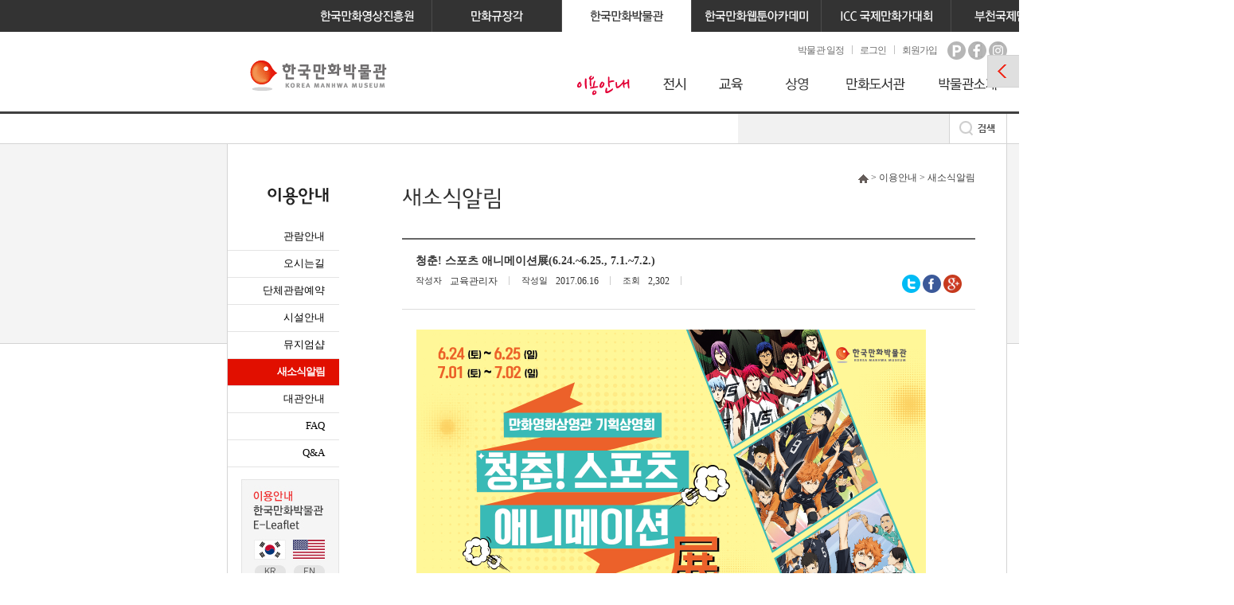

--- FILE ---
content_type: text/html; Charset=utf-8
request_url: https://www.komacon.kr/b_sys/index.asp?b_mode=view&b_code=26&b_sq=22319&s_cate=&s_fld=&s_txt=&nowPage=28
body_size: 23860
content:
<!DOCTYPE html PUBLIC "-//W3C//DTD XHTML 1.0 Transitional//EN" "http://www.w3.org/TR/xhtml1/DTD/xhtml1-transitional.dtd">
<html xmlns="http://www.w3.org/1999/xhtml" xmlns:og="http://ogp.me/ns#" xmlns:fb="http://www.facebook.com/2008/fbml" lang="ko">
<head>
<title>한국만화박물관</title>
<meta http-equiv="Content-Type" content="text/html; charset=utf-8" />
<meta http-equiv="pragma" content="no-cache" />
<meta http-equiv="cache-control" content="no-cache,must-revalidate" />
<meta http-equiv="X-UA-Compatible" content="IE=Edge,chrome=1" /> 
<script type="text/javascript" src="/lib/jquery/js/jquery-1.8.2.min.js"></script>
<script type="text/javascript" src="/lib/jquery/js/jquery-ui-1.9.1.custom.min.js"></script>
<script type="text/javascript" src="/lib/js/script.js?upd=928"></script>
<script type="text/javascript" src="/lib/js/menu.js"></script>
<script type="text/javascript" src="/lib/jquery/js/jquery.cluetip.js"></script>
<!-- link rel="stylesheet" href="/lib/jquery/css/jquery.cluetip.css" type="text/css" / -->
<link rel="stylesheet" href="/lib/css/comicsmuseum/sub.css?upd=928" type="text/css" />
<link rel="stylesheet" href="/lib/jquery/css/ui-lightness/jquery-ui-1.9.1.custom.css" type="text/css" />


	<script src="https://spi.maps.daum.net/imap/map_js_init/postcode.v2.js"></script>


<meta property="og:type" content="website" />
<meta property="og:image" content="https://www.komacon.krhttp://www.komacon.kr/upfiles/editor/201706/diproijhzzognvzh.jpg" />
	<meta property="og:description" content="
&nbsp;
&lt;청춘! 스포츠 애니메이션 展&gt;
&nbsp;
○ 상영일&nbsp;
&nbsp; -&nbsp;2017. 6. 24. ~ 6. 25.&nbsp;
&nbsp; -&nbsp;2017. 7. 1. ~ 7. 2.
○ 상영장소 : 1층 만화영화상영관
○ 상영작
&nbsp; - 1회차 : 하이큐 끝과 시작(11:40)
&nbsp; - 2회차 : 하이큐 승자와 패자(14:00)
&nbsp; - 3회차 : 쿠로코의 농구(16:00)
○ 관람료
&nbsp; - 단편관람 : 5,000원('쿠로코의 농구')
&nbsp; - 패키지 관람 : 총5,000원(총2편:'하이큐 끝과 시작', '하이큐 승자와 패자')
&nbsp; - 종일관람 : 총10,000원(총3편:'쿠로코의 농구', '하이큐 끝과 시작', '하이큐 승자와 패자')
&nbsp;" />

	<meta property="og:title" content="청춘! 스포츠 애니메이션展(6.24.~6.25., 7.1.~7.2.)" />


</head>
<body>
<div id="skipnavi">
	<a href="#contents" title="본문 내용 바로가기">본문 내용 바로가기</a>
</div>

<div id="wrapper">
	<div id="bg"></div>
	<!-- header -->
	<div id="header">
			<div class="site_tab">
		<ul class="site_zone">
			<li><a href="/komacon/index.asp"><img src="/images/common/site_komacon.png" alt="한국만화영상진흥원으로 이동" /></a></li>
			<!-- <li><a href="/dmk/index.asp"><img src="/images/common/site_dmk.png" alt="디지털만화규장각으로 이동" /></a></li> -->
			<li><a href="https://www.kmas.or.kr/main"><img src="/images/common/site_dmk.png" alt="디지털만화규장각으로 이동" /></a></li>
			<li class="on"><a href="/comicsmuseum/index.asp"><img src="/images/common/site_kmm_on.png" alt="한국만화박물관으로 이동" /></a></li>			
			<li><a href="https://kamt.komacon.kr/main/main.do" target="_blank"><img src="/images/common/site_kcomics.png?v=241120" alt="한국만화웹툰아카데미로 이동" /></a></li>
			<li><a href="/icc/index.asp"><img src="/images/common/site_icc.png?v=240808" alt="ICC 국제만화가대회으로 이동" /></a></li>
			<li class="last"><a href="http://www.bicof.com/"><img src="/images/common/site_bimf.png" alt="부천국제만화축제으로 이동" /></a></li>
			<!-- <li class="last"><a href="http://youngercomic.com"><img src="/images/common/site_kcjcon.png" alt="한중일 신인만화가 콘테스트로 이동" /></a></li> -->
		</ul>
	</div>
	<div class="header_zone">
	
		<ul class="gnb_nav">
			<li class="mg_t05"><a href="/comicsmuseum/etc/museum_schedule.asp">박물관 일정</a></li>
			<li class="mg_t05"><a href="/member/login.asp?q_path_ec=L2Jfc3lzL2luZGV4LmFzcD9iX21vZGU9dmlldyZiX2NvZGU9MjYmYl9zcT0yMjMxOSZzX2NhdGU9JnNfZmxkPSZzX3R4dD0mbm93UGFnZT0yOA">로그인</a></li>
			<li class="mg_t05"><a href="/member/join.asp?q_path_ec=L2Jfc3lzL2luZGV4LmFzcD9iX21vZGU9dmlldyZiX2NvZGU9MjYmYl9zcT0yMjMxOSZzX2NhdGU9JnNfZmxkPSZzX3R4dD0mbm93UGFnZT0yOA">회원가입</a></li>

			<!-- <li class="sns"><a href="https://blog.naver.com/komacon01" target="_blank"><img src="/comicsmuseum/images/common/sns_blog.gif" alt="blog" /></a></li> -->
			<li class="sns"><a href="https://m.post.naver.com/my.nhn?memberNo=1067901" target="_blank"><img src="/comicsmuseum/images/common/sns_post.gif" alt="blog" /></a></li>

			<!-- li class="sns"><a href="https://www.facebook.com/komacon1998" target="_blank"><img src="/comicsmuseum/images/common/sns_facebook.gif" alt="facebook" /></a></li -->
			<li class="sns"><a href="https://www.facebook.com/manhwamuseumedu" target="_blank"><img src="/comicsmuseum/images/common/sns_facebook.gif" alt="facebook" /></a></li>
			<li class="sns"><a href="https://www.instagram.com/comicsmuseum_kr/" target="_blank"><img src="/comicsmuseum/images/common/sns_instagram.gif" alt="instagram" /></a></li>
		</ul>
	
		<div class="float_clear"></div>
		<h1><a href="/comicsmuseum/index.asp"><img src="/comicsmuseum/images/common/logo.gif" alt="한국만화박물관" /></a></h1>
		<div class="navi_zone">
			<div class="navi_con">
				<ul id="topmenu">
					<li id="topmenu_item1"><a href="/comicsmuseum/guide/show_info.asp" onmouseover="menu_init('topmenu',1)" onfocus="menu_init('topmenu',1)"><img src="/comicsmuseum/images/common/menu1.gif" alt="이용안내" /></a>
						<ul class="submenu" id="topmenu_sub_list_1">
							<li id="topmenu_item1_1"><a href="/comicsmuseum/guide/show_info.asp">관람안내</a></li>
							<li id="topmenu_item1_2"><a href="/comicsmuseum/guide/map.asp">오시는길</a></li>
							<li id="topmenu_item1_3"><a href="/comicsmuseum/guide/group_reservation.asp">단체관람예약</a></li>
							<li id="topmenu_item1_4"><a href="/comicsmuseum/guide/facility5.asp">시설안내</a></li>
							<li id="topmenu_item1_5"><a href="/comicsmuseum/guide/museum_shop.asp">뮤지엄샵</a></li>
							<li id="topmenu_item1_6"><a href="/b_sys/index.asp?b_code=26">새소식알림</a></li>
							<li id="topmenu_item1_7"><a href="/comicsmuseum/guide/info_bd.asp">대관안내</a></li>
							<!-- li id="topmenu_item1_7"><a href="/b_sys/index.asp?b_code=27">관람후기사진자랑</a></li -->
							<li id="topmenu_item1_8"><a href="/b_sys/index.asp?b_code=10">FAQ</a></li>
							<li id="topmenu_item1_9"><a href="/b_sys/index.asp?b_code=28">Q&amp;A</a></li>
						</ul>
					</li>
					<li id="topmenu_item2"><a href="/comicsmuseum/show/per_comic.asp" onmouseover="menu_init('topmenu',2)" onfocus="menu_init('topmenu',2)"><img src="/comicsmuseum/images/common/menu2.gif" alt="전시" /></a>
						<ul class="submenu " id="topmenu_sub_list_2">
							<li id="topmenu_item2_1"><a href="/comicsmuseum/show/per_comic.asp">상설전시</a></li>
							<li id="topmenu_item2_2"><a href="/comicsmuseum/show/plan.asp">기획전시</a></li>
							<li id="topmenu_item2_3"><a href="/comicsmuseum/show/online.asp">온라인전시</a></li>
						</ul>
					</li>
					<li id="topmenu_item3"><a href="/comicsmuseum/edu/info.asp" onmouseover="menu_init('topmenu',3)" onfocus="menu_init('topmenu',3)"><img src="/comicsmuseum/images/common/menu3.gif" alt="교육" /></a>
						<ul class="submenu" id="topmenu_sub_list_3">
							<li id="topmenu_item3_1"><a href="/comicsmuseum/edu/info.asp">교육안내</a></li>
							<li id="topmenu_item3_2"><a href="/comicsmuseum/edu/join.asp">체험교육</a></li>
							<li id="topmenu_item3_3"><a href="/comicsmuseum/edu/ssad.asp">박물관교육</a></li>
							<li id="topmenu_item3_4"><a href="/b_sys/index.asp?b_code=29">교육갤러리</a></li>
						</ul>
					</li>
					<li id="topmenu_item4"><a href="/comicsmuseum/cinema/film.asp" onmouseover="menu_init('topmenu',4)" onfocus="menu_init('topmenu',4)"><img src="/comicsmuseum/images/common/menu4.gif" alt="상영관" /></a>
						<ul class="submenu" id="topmenu_sub_list_4">
							<li id="topmenu_item4_1"><a href="/comicsmuseum/cinema/film.asp">상영작안내</a></li>
							<li id="topmenu_item4_2"><a href="/comicsmuseum/cinema/film_info.asp">이용안내</a></li>
						</ul>
					</li>
					<li id="topmenu_item5"><a href="/comicsmuseum/library/room.asp" onmouseover="menu_init('topmenu',5)" onfocus="menu_init('topmenu',5)"><img src="/comicsmuseum/images/common/menu5.gif" alt="만화도서관" /></a>
						<ul class="submenu" id="topmenu_sub_list_5">
							<li id="topmenu_item5_1"><a href="/comicsmuseum/library/room.asp">열람실안내</a></li>
							<!-- <li id="topmenu_item5_2"><a href="/comicsmuseum/library/info.asp">이용안내</a></li> -->
							<!-- <li id="topmenu_item5_3"><a href="http://lib.komacon.kr/" target="_blank">소장자료검색</a></li> -->
							<li id="topmenu_item5_3"><a href="https://www.kmas.or.kr/archive/book" target="_blank">소장자료검색</a></li>
							<!-- li id="topmenu_item5_3"><a href="/comicsmuseum/library/data_search.asp">소장자료검색</a></li -->
							<li id="topmenu_item5_4"><a href="/comicsmuseum/library/data.asp" target="_blank">자료기증안내</a></li>
						</ul>
					</li>
					<li id="topmenu_item6"><a href="/comicsmuseum/musiem/musiem_info.asp" onmouseover="menu_init('topmenu',6)" onfocus="menu_init('topmenu',6)"><img src="/comicsmuseum/images/common/menu6.gif" alt="박물관소개" /></a>
						<ul class="submenu" id="topmenu_sub_list_6">
							<li id="topmenu_item6_1"><a href="/comicsmuseum/musiem/musiem_info.asp">설립취지</a></li>
							<li id="topmenu_item6_2"><a href="/comicsmuseum/musiem/ci.asp">CI소개</a></li>
							<li id="topmenu_item6_3"><a href="/comicsmuseum/musiem/staff.asp">직원안내</a></li>
						</ul>
					</li>
					
				</ul>
			</div>
		</div>
		<div class="float_clear"></div>
		
	</div>	
	</div>
	

	<div class="search_zone">
		<!-- search -->
		<form id="totalsearchform" action="/comicsmuseum/search/search.asp" method="post" onsubmit="return chk_seaerch_keyword();">
			<fieldset>
			<legend>검색</legend>
			<input type="text" name="search_keyword" id="search_keyword" title="통합검색" class="tong_srh" value="" /><input type="image" src="/comicsmuseum/images/common/btn_search.gif" alt="검색하기" class="tong_btn" />
			</fieldset>
		</form>
		<!-- //search -->
	</div>
	
	<script type="text/javascript">
	//<![CDATA[

		function chk_seaerch_keyword() {
			return (chk_field ($("#search_keyword"), "null", "검색어"));
		}

	//]]>
	</script>	
	<!-- //header -->
	
	<div style="position:absolute;top:292px;left:50%;margin-left:550px;"><img src="/comicsmuseum/images/main/bg01.png" alt="" /></div>
	<div style="position:absolute;bottom:152px;left:50%;margin-left:-750px;"><img src="/comicsmuseum/images/main/bg02.png" alt="" /></div>
	
<div id="wrap">		<div id="leftmenu_zone">
			<h2><img src="/comicsmuseum/images/common/left_tit01.gif" alt="이용안내" /></h2>
			<ul id="left_menu">
				<li id="menu1-1"><a href="/comicsmuseum/guide/show_info.asp">관람안내</a></li>
				<li id="menu1-2"><a href="/comicsmuseum/guide/map.asp">오시는길</a></li>
				<li id="menu1-3"><a href="/comicsmuseum/guide/group_reservation.asp">단체관람예약</a>
					<!--<ul class="left_submenu">
						<li id="menu1-3-1"><a href="/comicsmuseum/guide/group_show.asp">관람</a></li>
						<li id="menu1-3-2"><a href="/comicsmuseum/guide/group_reservation.asp">단체관람예약</a></li>
						<li id="menu1-3-3"><a href="/comicsmuseum/guide/group_edu.asp">교육</a></li>
					</ul>-->
				</li>
				<li id="menu1-4"><a href="/comicsmuseum/guide/facility5.asp">시설안내</a></li>
				<li id="menu1-5"><a href="/comicsmuseum/guide/museum_shop.asp">뮤지엄샵</a></li>
				<li id="menu1-6"><a href="/b_sys/index.asp?b_code=26">새소식알림</a></li>
				<li id="menu1-7"><a href="/comicsmuseum/guide/info_bd.asp">대관안내</a></li>
				<!-- li id="menu1-7"><a href="/b_sys/index.asp?b_code=27">관람후기사진자랑</a></li -->
				<li id="menu1-8"><a href="/b_sys/index.asp?b_code=10">FAQ</a></li>
				<li id="menu1-9"><a href="/b_sys/index.asp?b_code=28">Q&amp;A</a></li>
			</ul> 
			<!--p class="emergency">
				<img src="/comicsmuseum/images/common/btn_eleaflet_square1.jpg" width="123" height="140" usemap="#이용안내" border="0" />
				<map name="이용안내" id="이용안내">
				  <area shape="rect" coords="16,60,55,82" href="/comicsmuseum/guide/한국만화박물관리플릿_한글인쇄.pdf" target="_blank" alt="한국어" />
				  <area shape="rect" coords="65,60,106,82" href="/comicsmuseum/guide/한국만화박물관리플릿_영문인쇄.pdf" target="_blank" alt="영어" />
				  <area shape="rect" coords="16,85,57,110" href="/comicsmuseum/guide/한국만화박물관리플릿_중국인쇄.pdf" target="_blank" alt="중국어1" />
				  <area shape="rect" coords="66,83,105,110"href="/comicsmuseum/guide/한국만화박물관리플릿_중국어번외.pdf" target="_blank" alt="중국어2" />
				  <area shape="rect" coords="16,110,56,131" href="/comicsmuseum/guide/한국만화박물관리플릿_일본인쇄.pdf" target="_blank" alt="일본어" />
				  <area shape="rect" coords="65,110,107,131" href="/comicsmuseum/guide/한국만화박물관리플릿_러시아인쇄.pdf" target="_blank" alt="러시아어" />
				</map>
			</p-->

			<p class="emergency">
				<img src="/comicsmuseum/images/common/btn_eleaflet_square2.jpg" width="123" height="140" usemap="#이용안내" border="0" />
				<map name="이용안내" id="이용안내">
				  <area shape="rect" coords="20,78,56,121" href="/comicsmuseum/guide/한국만화박물관리플릿_국문.pdf" target="_blank" alt="국문" />
				  <area shape="rect" coords="66,76,106,123" href="/comicsmuseum/guide/한국만화박물관리플릿_영문.pdf" target="_blank" alt="영문" />
				</map>
			</p>
			<p class="emergency"><a href="/comicsmuseum/guide/한국만화박물관 위기발생 시 관람객 행동 요령 및 대피로.pdf" target="_blank"><img src="/comicsmuseum/images/common/btn_emergency.gif" alt="위기발생 시 관람객 행동 요령 및 대피로"/></a></p>
		</div>
		<script type="text/javascript">
		//<![CDATA[
			initSubmenu("1","6", "1");
		//]]>
		</script><noscript><p class="script_ndipy">메뉴의 룰오버 기능이 작동하지 않습니다.</p></noscript>
		<div id="main_contents">
			<div class="location_depth"><img src="/comicsmuseum/images/common/ico_home.gif" alt="home" /> > 이용안내 > 새소식알림</div>
			<h3><img src="/comicsmuseum/images/common/tit_news.gif" alt="새소식알림" /></h3>
			<div class="real_contents">

<div class="board_view">
	<div class="view_top">
		<p class="view_tit">청춘! 스포츠 애니메이션展(6.24.~6.25., 7.1.~7.2.)</p>						
		<dl class="view_data">
			
			<dt>작성자</dt>
			<dd>교육관리자</dd>
			
			<dt>작성일</dt>
			<dd>2017.06.16</dd>
			<dt>조회</dt>
			<dd>2,302</dd>
			<dd class="sns_icon">
				
				<input type="hidden" name="b_sns_title" id="b_sns_title" value="청춘! 스포츠 애니메이션展(6.24.~6.25., 7.1.~7.2.)" />
				<input type="hidden" name="b_sns_image" id="b_sns_image" value="http://www.komacon.kr/upfiles/editor/201706/diproijhzzognvzh.jpg">
				<input type="hidden" name="b_sns_contents" id="b_sns_contents" value="
&nbsp;
&lt;청춘! 스포츠 애니메이션 展&gt;
&nbsp;
○ 상영일&nbsp;
&nbsp; -&nbsp;2017. 6. 24. ~ 6. 25.&nbsp;
&nbsp; -&nbsp;2017. 7. 1. ~ 7. 2.
○ 상영장소 : 1층 만화영화상영관
○ 상영작
&nbsp; - 1회차 : 하이큐 끝과 시작(11:40)
&nbsp; - 2회차 : 하이큐 승자와 패자(14:00)
&nbsp; - 3회차 : 쿠로코의 농구(16:00)
○ 관람료
&nbsp; - 단편관람 : 5,000원('쿠로코의 농구')
&nbsp; - 패키지 관람 : 총5,000원(총2편:'하이큐 끝과 시작', '하이큐 승자와 패자')
&nbsp; - 종일관람 : 총10,000원(총3편:'쿠로코의 농구', '하이큐 끝과 시작', '하이큐 승자와 패자')
&nbsp;">
				<a href="default.asp" onclick="snsLinker('twitter','b_sns',document.location.toString()); return false;"><img src="/images/sns/btn_twitter.gif" alt="twitter" /></a>
				<a href="default.asp" onclick="snsLinker('facebook','b_sns',document.location.toString()); return false;"><img src="/images/sns/btn_facebook.gif" alt="facebook" /></a>
				<a href="default.asp" onclick="snsLinker('google_plus','b_sns',document.location.toString()); return false;"><img src="/images/sns/google_plus.png" alt="구글플러스" /></a>
			</dd>
		</dl>
	</div>
	<div class="view_contents">
	<div style="text-align: left"><img id="image_05591675591113053" class="chimg_photo" alt="170609-[한국만화박물관]-청춘전-웹배너-1280X720.jpg" src="http://www.komacon.kr/upfiles/editor/201706/diprOijhZZOgNvzh.jpg" width="640" height="360" /></div>
<div style="text-align: left">&nbsp;</div>
<div style="text-align: left"><font size="3">&lt;청춘! 스포츠 애니메이션 展&gt;</font></div>
<div style="text-align: left">&nbsp;</div>
<div style="text-align: left">○ 상영일&nbsp;</div>
<div style="text-align: left">&nbsp; -&nbsp;2017. 6. 24. ~ 6. 25.&nbsp;</div>
<div style="text-align: left">&nbsp; -&nbsp;2017. 7. 1. ~ 7. 2.</div>
<div style="text-align: left">○ 상영장소 : 1층 만화영화상영관</div>
<div style="text-align: left">○ 상영작</div>
<div style="text-align: left">&nbsp; - 1회차 : 하이큐 끝과 시작(11:40)</div>
<div style="text-align: left">&nbsp; - 2회차 : 하이큐 승자와 패자(14:00)</div>
<div style="text-align: left">&nbsp; - 3회차 : 쿠로코의 농구(16:00)</div>
<div style="text-align: left">○ 관람료</div>
<div style="text-align: left">&nbsp; - 단편관람 : 5,000원('쿠로코의 농구')</div>
<div style="text-align: left">&nbsp; - 패키지 관람 : 총5,000원(총2편:'하이큐 끝과 시작', '하이큐 승자와 패자')</div>
<div style="text-align: left">&nbsp; - 종일관람 : 총10,000원(총3편:'쿠로코의 농구', '하이큐 끝과 시작', '하이큐 승자와 패자')</div>
<div>&nbsp;</div>
	</div>
	

	<iframe name="comment_iframe" id="comment_iframe" title="코멘트 프레임" src="/b_sys/include/comment.asp?b_sq=22319" width="100%" height="90" frameborder="0" marginwidth="0" marginheight="0" scrolling="no"></iframe>

	<div class="board_btn_zone">
		<a href="index.asp?b_mode=list&amp;b_code=26&amp;s_cate=&amp;s_fld=&amp;s_txt=&amp;nowPage=28"><img src="/comicsmuseum/images/boardskin/btn_list.gif" alt="목록보기" /></a>
	</div>
</div>

<iframe name="board_hidden_iframe" id="board_hidden_iframe" title="숨겨진 프레임" src="about:blank" width="0" height="0"  frameborder="0"></iframe>


<!-- 비밀번호 입력 레이어 -->
<div id="pw_layer_popup" style="width:250px; display:none;">
	<form name="pw_dialog_form" id="pw_dialog_form" action="index.asp" method="post" onsubmit="return pw_chk(this)" style="text-align:center;">
		<input type="hidden" name="delete_confirm_chk" id="delete_confirm_chk" />
		<label for="no_usr_pass">비밀번호</label> : <input type="password" name="no_usr_pass" id="no_usr_pass" size="16" maxlength="16" style="width:100px;" title="비밀번호" /> 
		<input type="image" src="/images/boardskin/cmt_p_btn.gif" alt="확인" style="padding:5px;" />
	</form>
</div>

<script type="text/javascript">
	//<![CDATA[
	
	$("#pw_layer_popup").ready(function() {
		$("#pw_layer_popup").dialog({
			minHeight: 50,
			autoOpen : false,
			resizable: false,
			draggable: false,
			title    : "비밀번호를 입력하세요"
		});
	});

	function set_pw_layer_popup(move_href, target_hdn_frame) {
		$("#no_usr_pass").val("");
		$("#pw_layer_popup").dialog('open');
		$("#no_usr_pass").focus();
		$("#delete_confirm_chk").val(target_hdn_frame);

		if (target_hdn_frame) {
			document.getElementById("pw_dialog_form").target = "board_hidden_iframe";
		} else {
			document.getElementById("pw_dialog_form").target = "";
		}
		document.getElementById("pw_dialog_form").action=move_href;
	}

	function pw_chk() {
		if ($("#delete_confirm_chk").val().toLowerCase()=="true")
		{
			if (!confirm('글을 삭제하시겠습니까?'))	{
				return false;
			}
		}

		return (chk_field ($("#no_usr_pass"), "null", "비밀번호"));
	}

	//]]>
</script>			</div>
		</div></div>	<!-- footer -->
	<div class="float_clear"></div>
	
	<div id="footer">
		
		<div class="footer_zone">
			<ul>
				<li><a href="/mypage/privacy_protection.asp">개인정보처리방침</a></li>
				<li><a href="/mypage/use.asp">이용약관</a></li>
				<li><a href="/comicsmuseum/others/email_refuse.asp">이메일무단수집거부</a></li>
				
				<li class="last"><a href="/comicsmuseum/etc/sitemap.asp">사이트맵</a></li>

			</ul>
			<address>
				<p class="color_33">경기도 부천시 원미구 길주로 1  우)14505&nbsp;&nbsp;한국만화박물관 TEL 032-310-3090 ~ 3091&nbsp;&nbsp;FAX 032-661-3744&nbsp;&nbsp;&nbsp;&nbsp;한국만화도서관 TEL 032-310-3191 <!-- 032-310-3055 --></p>
			</address>
			<p class="pd_t10 color_66">Copyright© 2013. 한국만화영상진흥원. All rights reserved.</p>
		</div>
	</div>
	<!-- //footer -->
	
</div>	
	
	<!--퀵메뉴-->
		<!--퀵메뉴-->
	<div id="right_quick">
		<p id="right-quick-open"><img src="/images/common/btn_tabopen.gif" alt="퀵메뉴열기" /></p>
		<div id="con_site">
			<ul>
				<li><a href="http://pms.komacon.kr/" target="_blank" title="새창"><img src="/images/common/right_tab_link1.gif" alt="통합사업관리시스템" /></a></li>
				<!-- <li class="link2"><a href="http://smart.komacon.kr" target="_blank" title="새창"><img src="/images/common/right_tab_link2.gif" alt="스마트워크 만화창작협업시스템" /></a></li> -->
				<li><a href="http://edu.komacon.kr/" target="_blank" title="새창"><img src="/images/common/right_tab_link3.gif" alt="K-Comics 아카데미" /></a></li>
				<li><a href="http://lib.komacon.kr/" target="_blank" title="새창"><img src="/images/common/right_tab_link5.gif" alt="만화도서관 자료검색" /></a></li>
			</ul>
		</div>
	</div>

	<script type="text/javascript">
		$("#right-quick-open").toggle(
			function() {
				$("#right_quick").animate({right: 0}, 500 );
				$("#right-quick-open img").attr("src", "/images/common/btn_tabclose.gif");
				$("#right-quick-open img").attr("alt", "퀵메뉴닫기");
			},
			function() {
				$("#right_quick").animate({right: '-151px'}, 500 );
				$("#right-quick-open img").attr("src", "/images/common/btn_tabopen.gif");
				$("#right-quick-open img").attr("alt", "퀵메뉴열기");
			}
		);

		$(document).ready(function () {
		//	$("#right-quick-open").click();
		});
	</script>

	<!--//퀵메뉴-->

<!-- Google tag (gtag.js) -->
<script async src="https://www.googletagmanager.com/gtag/js?id=G-HXWYW821QR"></script>
<script>
  window.dataLayer = window.dataLayer || [];
  function gtag(){dataLayer.push(arguments);}
  gtag('js', new Date());
  gtag('config', 'G-HXWYW821QR');
</script>
	<!--//퀵메뉴-->



<script type="text/javascript">
$().ready(function(){
	jQuery("#total_search").focus(function(){
		if($(this).val()=="검색어를 입력해주세요.") $(this).val("");
	}).blur(function(){
		if($(this).val()=="") $(this).val("검색어를 입력해주세요.");
	});
});
</script>


</body>
</html>

--- FILE ---
content_type: text/html; Charset=utf-8
request_url: https://www.komacon.kr/b_sys/include/comment.asp?b_sq=22319
body_size: 5802
content:


<!DOCTYPE html PUBLIC "-//W3C//DTD XHTML 1.0 Transitional//EN" "http://www.w3.org/TR/xhtml1/DTD/xhtml1-transitional.dtd">
<html xmlns="http://www.w3.org/1999/xhtml">
<head>
<meta http-equiv="Content-Type" content="text/html; charset=utf-8" /> 
<meta http-equiv="Cash-Control" content="no-cache" />
<meta http-equiv="Pragma" content="no-cache" />
<meta name="author" content="norancup" />
<meta name="copyright" content="(c)2013 pentachord" />
<title>한국만화영상진흥원 관리자</title>

<link href="/site_adm/css/admin.css" rel="stylesheet" type="text/css" />

<script type="text/javascript" src="/lib/jquery/js/jquery-1.8.2.min.js"></script>
<script type="text/javascript" src="/lib/jquery/js/jquery-ui-1.9.1.custom.min.js"></script>
<link rel="stylesheet" href="/lib/jquery/css/ui-lightness/jquery-ui-1.9.1.custom.min.css" type="text/css" />
<script type="text/javascript" src="/lib/js/script.js"></script>
<script type="text/javascript" src="/lib/js/popup.js"></script>
<script type="text/javascript" src="/lib/kcomics/js/ui_common.js"></script>
<script type="text/javascript" src="/lib/kcomics/js/gold_Common.js"></script>
<script type="text/javascript" src="/lib/kcomics/js/func_common.js"></script>

<script type="text/javascript">
window.onload=function(){
	prnt_iframe_resize();
}
</script>

</head>
<body>
	

	<form name="modify_form" id="modify_form" method="post" action="/b_sys/process.asp?b_sq=22319" onsubmit="return chk_f_cmt_modify(this);" target="cmt_hidden_iframe" style="display:none;">
		<div class="cmt_zone">
			<dl><dd></dd></dl>
			<div class="cmt_fieldset">
				<input type="hidden" name="cmt_sq" id="cmt_sq" value="" />
				<input type="hidden" name="mode" id="mode" value="" />
				<textarea name="cmt_contents" id="cmt_contents_mod" rows="0" cols="0" ></textarea>&nbsp;
				<input type="image" src="/images/boardskin/btn_cmt.gif" alt="등록" />
			</div>
		</div>
	</form>


	<div id="pw_layer_popup" style="width:250px; display:none;">
		<form name="pw_dialog_form" id="pw_dialog_form" action="index.asp" method="post" onsubmit="return pw_chk(this)" target="cmt_hidden_iframe" style="text-align:center;">
			<label for="no_usr_pass">비밀번호</label> : <input type="password" name="no_usr_pass" id="no_usr_pass" size="16" maxlength="16" style="width:100px;" title="비밀번호" /> 
			<input type="image" src="/images/boardskin/cmt_p_btn.gif" alt="확인" style="padding:5px;" />
		</form>
	</div>

	<script type="text/javascript">
	//<![CDATA[

	function prnt_iframe_resize() {
		if(document.all) h = document.body.scrollHeight;
		else h = document.body.offsetHeight;
		//parent.document.getElementById("comment_iframe").style.height = h+"px";

		$("#comment_iframe", parent.document).height(h);
	}

	function chk_f_cmt_write(f) {
		return (chk_field ($("#cmt_usr_name_wri"),			"null",		"이름")
				&& chk_field ($("#cmt_no_usr_pass_wri"),	"null",		"비밀번호")
				&& chk_field ($("#cmt_contents_wri"),		"null",		"내용")
		);
	}

	function chk_f_cmt_modify(f) {
		return (chk_field ($("#cmt_no_usr_pass_mod"),	"null",		"비밀번호")
				&& chk_field ($("#cmt_contents_mod"),	"null",		"내용")
		);
	}

	function cmt_modify_click(cmt_sq) {
		$.ajax({
			url : "comment_ajax.asp",
			type : "POST",
			data : { "cmt_sq":cmt_sq },
			dataType : "json",
			success : function(msg) {
				if (msg.result=="ok") {
					
					if (msg.usr_sq=="0") {
						usr_info_tag = "<dt>이름</dt>\r\n"
											+"<dd>"+msg.usr_name+"</dd>\r\n"
											+"<dt><label for='cmt_no_usr_pass'>비밀번호</label></dt>\r\n"
											+"<dd><input type='password' title='비밀번호' id='cmt_no_usr_pass' name='cmt_no_usr_pass' /></dd>";
					} else {
						usr_info_tag = "<dt>이름</dt>\r\n"
											+"<dd>"+msg.usr_name+"</dd>\r\n";
					}
					

					$("#modify_form dl").html(usr_info_tag);
					$("#modify_form #cmt_sq").val(cmt_sq);
					$("#modify_form #mode").val("cmt_mod");
					$("#modify_form #cmt_contents_mod").val(msg.contents);
					$("#cmt_li_"+cmt_sq).after($("#modify_form").show());
					prnt_iframe_resize();
				} else {
					$("#modify_form").hide();
					prnt_iframe_resize();
				}
			},
			error : function() {
				$("#modify_form").hide();
				prnt_iframe_resize();
			}
		});
	}

	function cmt_reply_click(cmt_sq) {
		
		usr_info_tag = "<dt><label for='cmt_usr_name_mod'>이름</label></dt>\r\n"
						+"<dd><input type='text' title='이름' id='cmt_usr_name_mod' name='cmt_usr_name' value=''/></dd>\r\n"
						+"<dt><label for='cmt_no_usr_pass_mod'>비밀번호</label></dt>\r\n"
						+"<dd><input type='password' title='비밀번호' id='cmt_no_usr_pass_mod' name='cmt_no_usr_pass' /></dd>";
		

		$("#modify_form dl").html(usr_info_tag);
		$("#modify_form #cmt_sq").val(cmt_sq);
		$("#modify_form #mode").val("cmt_wri");
		$("#modify_form #cmt_contents_mod").val("");
		$("#cmt_li_"+cmt_sq).after($("#modify_form").show());
		prnt_iframe_resize();
	}

	$("#pw_layer_popup").ready(function() {
		$("#pw_layer_popup").dialog({
			minHeight: 50,
			autoOpen : false,
			resizable: false,
			draggable: false,
			title    : "비밀번호를 입력하세요"
		});
	});

	function set_pw_layer_popup(move_href) {
		$("#no_usr_pass").val("");
		$("#pw_layer_popup").dialog('open');
		$("#no_usr_pass").focus();
		document.getElementById("pw_dialog_form").action=move_href;
	}

	function pw_chk() {
		return (chk_field ($("#no_usr_pass"), "null", "비밀번호"));
	}

	//]]>
	</script>

	<iframe name="cmt_hidden_iframe" id="cmt_hidden_iframe" title="숨겨진 프레임" src="about:blank" width="0" height="0" frameborder="0" style="display:none;"></iframe>
</body>
</html>

--- FILE ---
content_type: text/css
request_url: https://www.komacon.kr/lib/css/comicsmuseum/sub.css?upd=928
body_size: 57090
content:
@charset "utf-8";

@import url(../basic.css);
@import url(layout.css?ver=220517);
@import url(board.css);


.wp-100 { width: 100% !important; }
.cm_hr { display: block; width: 100%; height: 1px; margin: 0; background-color: #999; border: 0; }
a.cm_btn1 { display: inline-flex; align-items: center; justify-content: center; padding: 7px 15px; padding-right: 25px; font-size: 13px; color: #fff; border-radius: 3px; background: #666 url(/comicsmuseum/images/common/edu_arr02.png) no-repeat right 5px center / 15px; }
.color_blue {color:#1337A5 !important;}
.text_bold {font-weight: 600 !important;}

/*탭메뉴*/
.tab_3depth {clear:both;width:720px;border-left:solid 1px #d4d4d4;border-bottom:solid 1px #999999;height:42px;margin-bottom:30px;}
.tab_3depth:after {content:""; display:block; clear:both;}
.tab_3depth li {float:left; height:30px; padding:11px 23px 0; border:1px solid #d4d4d4; border-left:none; border-bottom:none; color:#000000;font-family:"Gulim","굴림"; font-size:13px;}
.tab_3depth li.on {background-color:#f4f4f4;color:#ba3501;font-family:"Gulim","굴림"; font-size:13px; font-weight:bold;}/*background:url('/comicsmuseum/images/common/tab_arrow.gif') 50% 10px no-repeat;*/
.tab_3depth li.on a {color:#ba3501;}
.tab_3depth .view { height:30px; background-color:#79736f; border:1px solid #79736f;  font-weight:bold;}
.tab_3depth .view a {color:#ffffff !important;}

.tab_stitle{padding:0 0 30px 0;}

/*탭메뉴*/
.tab_3depth_s {clear:both;width:720px;border-left:solid 1px #d4d4d4;border-bottom:solid 1px #999999;height:42px;margin-bottom:30px;}
.tab_3depth_s:after {content:""; display:block; clear:both;}
.tab_3depth_s li {float:left; border:1px solid #d4d4d4; border-left:none; border-bottom:none; color:#000000;font-family:"Gulim","굴림"; font-size:13px;}
.tab_3depth_s li a {padding:11px;display:inline-block;}
.tab_3depth_s li.on {background: #f4f4f4;color:#ba3501;font-family:"Gulim","굴림"; font-size:13px; font-weight:bold;}/*background:url('/comicsmuseum/images/common/tab_arrow.gif') 50% 10px no-repeat;*/
.tab_3depth_s li.on a {color:#ba3501;}

/*3depth_4개인경우*/
.tab4 {padding:0 0 30px;}
.tab4 ul {overflow:hidden;width:100%;}
.tab4 ul li {border:1px solid #c8c8c8;float:left;margin-right:-1px;padding:12px 0;text-align:center;width:24.8%;}
.tab4 ul li.on {background:#827575;border:1px solid #827575;}
.tab4 ul li.on a span {color:#ffffff;}

/*공통*/
/*.tit_dep1 {margin-bottom:16px;}
.tit_dep2 {margin-bottom:8px;}
.tit_dep2 {padding:5px 0 10px 25px;background:url("/komacon/images/common/ico_dep02.gif") 0 3px no-repeat;color:#3c3636;font-size:16px;} /*h4단계 타이틀:아이콘 있는 텍스트일 경우*/
.dl_style1 {padding:0 0 0 10px;}
.dl_width {width:500px;}
.dl_style1 li {background:url('/comicsmuseum/images/common/point01.gif') left 10px no-repeat;padding:3px 0 3px 10px;}
.dl_style1 .dote_none {background:none;}
.dl_style1 .dote_padding_none {background:none;padding:3px 0;}
.h5_tit {padding:0 0 20px;} /*h4단계 타이틀:아이콘 없는 이미지일 경우*/
.h5_stit {padding:5px 0 20px 25px;line-height:20px;background:url("/comicsmuseum/images/common/ico_dep02.gif") 0 3px no-repeat;color:#3c3636;font-size:16px;} /*h4단계 타이틀:아이콘 있는 텍스트일 경우*/
.h5_tit_bg {width:50px;padding:5px 0;margin:0 0 10px;background:#eee;border:solid 1px #d1d1d1;text-align:center;font-size:10pt;} 
/*komacon같게 */
.h4_tit {padding:0 0 15px;} /*h4단계 타이틀:아이콘 없는 이미지일 경우*/
.h4_stit {padding:5px 0 15px 25px;background:url("/comicsmuseum/images/common/ico_dep02.gif") no-repeat;color:#3c3636;font-size:16px;} /*h4단계 타이틀:아이콘 있는 텍스트일 경우*/
.con_bs {padding:0 0 35px 25px;}
.con_bs .con_ex {padding:0 0 10px 0;}
.list_dep01 li {background:url("/komacon/images/common/ico_dep03.gif") left 6px no-repeat;padding:0 0 10px 10px;line-height: 170%;}
.list_dep01 li:last-child {padding:0 0 0 10px;}
.list_dep01 .list_dep02 {padding:8px 0 0 0;}
.list_dep01 .list_dep02 li {background:url("/komacon/images/common/ico_dep04.gif") left 7px no-repeat;padding:0 0 5px 7px;}
.list_dep01 .list_dep02 li:last-child {padding:0 0 0 8px;}
.list_dep01 .list_dep02 .list_dep03 {padding:5px 0 0 0;}
.list_dep01 .list_dep02 .list_dep03 li {background:url("/komacon/images/common/ico_dep05.gif") left 7px no-repeat;padding:0 0 5px 9px;color:#666666;}
.list_dep01 .att_con {padding:0 0 20px;}
.list_dep01 .att_con li {background:none;padding:0;}
.list_dep01 .att_con li span {color:#d82323;}
.li_ft01 {font-weight:bold;color:#d82323;}
.li_ft02 {font-weight:bold;}
.down_file a {text-decoration:underline;font-weight:bold;color:#d82323;}
.design_box {/*background-color:#eeeeee;*/font-size:13px;font-weight:bold;color:#000000;}
.reserve_list_box { width:699px; padding:10px; margin-bottom:10px; }
.reserve_list_box li { width:233px; float:left;   } 
.real_contents .q_icon {padding:0 5px 0 10px;}
a.email_link {text-decoration:underline;}

.table_design {width:100%;border-top:solid 2px #eb6903;}
/*.table_design thead {border-bottom:solid 1px #999999;}*/
.table_design thead th {padding:12px 0;border-left:solid 1px #d4d4d4;}
.table_design .b_none_r {border-right:none;}
.table_design .b_none_l {border-left:none;}
.table_design .th_border_b {border-bottom:solid 1px #d4d4d4;}
.table_design .th_border_b2 {border-bottom:solid 1px #999999;}
.table_design .td_border_l {border-left:solid 1px #d4d4d4;}
.table_design .bor_r {border-right:solid 1px #797979;}
.table_design tbody td {padding:12px 5px;border-left:solid 1px #d4d4d4;border-bottom:solid 1px #d4d4d4;text-align:center;}
.table_design tbody td .td_list li {background:url('/comicsmuseum/images/common/point02.gif') 0 8px no-repeat;padding-left:10px;}
.table_design .text_left {text-align:left;}
.table_design span {display:block;background:#eeeeee;border-radius:40px;padding:7px 12px;margin:10px 0 0 0;}

/* 직원안내 테이블 */
.org_table { width:100%;border-top:solid 2px #eb6903; border-left:hidden; border-right:hidden; }
.org_table thead th,
.org_table tbody td { border:1px solid #d4d4d4; text-align: center; }
.org_table thead th { padding:12px 0; }
.org_table tbody td { padding: 12px 5px; }
.org_table .org_table_align { text-align: left; }
.org_table .td_list li {background:url('/comicsmuseum/images/common/point02.gif') 0 8px no-repeat;padding-left:10px;}

/* 이용안내-관람안내 */
.showinfo_h4_tit_foreigner{padding:10px 0 10px 10px;font-size:120%;}
.ch-lang{font-family:'宋體', 'simsun';}

/* 담당자안내 */
.show_list {width:100%;margin:0 0 50px;}
.charge_con {width:100%;background-color:#f2f2f2;}
.charge_con ul {padding:14px 0 14px 16px;}
.charge_con ul li {background:url('/comicsmuseum/images/common/point01.gif') 0 7px no-repeat;margin:10px 0 0 0;padding:0 0 0 10px;}
.charge_con ul li:first-child {margin:0;}
.tel_ico {background:url('/comicsmuseum/images/common/ico_tel.gif') 10px top no-repeat;padding:0 0 0 32px;}
.email_ico {background:url('/comicsmuseum/images/common/ico_email.gif') 10px top no-repeat;padding:0 0 0 32px;text-decoration: underline;}
.btn_r {text-align:right;padding:20px 0 0 0;}

/*이용안내-오시는길*/
.map_bus {width:100%;padding:10px 0;background:url('/comicsmuseum/images/common/bg_dote.gif') bottom repeat-x;}
.map_bus:after {content:""; display:block; clear:both;}
.map_bus_number {float:left;width:110px;padding-top:10px;font-family:"Gulim","굴림"; font-size:14px; color:#005EFF;}
.map_bus_info {float:left;}
.navigation_img {padding:0 0 30px;}
/* 오시는 길-komacon같게 */
.map_img {padding:0 0 30px;}
.bus_list {overflow:hidden;padding:10px 0 0;}
.bus_list dt {width:150px;height:40px;padding:15px;background:#d1c7c7;float:left;margin:0 0 10px;font-weight:bold;text-align:center;}
.bus_list dd {height:40px;padding:15px 0 15px 210px;margin:0 0 10px;} 
.park_con {overflow:hidden;margin:10px 0;border-top:2px solid #827575;}
.park_con dt {width:200px;padding:15px;float:left;font-weight:bold;text-align:center;border-bottom:1px solid #dcdcdc;border-right:1px solid #dcdcdc;}
.park_con dd {padding:15px 0 15px 250px;border-bottom:1px solid #dcdcdc;}

/*이용안내-단체관람예약*/
.reservation-h4 {font-size:14px;padding:0 0 10px 0;}
.reservation-txt {padding:0 0 20px 0;}
.reservation_info {margin-bottom:20px;}
.reservation_info li {background:url('/comicsmuseum/images/common/point01.gif') 10px 8px no-repeat;padding-left:18px;}
.reservation_info li.double {background:url('/comicsmuseum/images/common/point01.gif') 10px 8px no-repeat;padding-left:18px;height:44px;}
.reservation_info li span {font-weight:bold;}
.reservation_info li.b_none { background: none; padding-left: 5px; }
.reservation_info2 { border: 1px solid #ddd; color: #c40000; padding: 10px 15px; }
.condition_txt {display: flex; align-items: center; align-content: center; flex-wrap: wrap; float:left;width:544px; min-height: 43px; padding:14px 0 14px 16px;background-color:#f2f2f2;}
.condition_txt li {width: 100%; background:url('/comicsmuseum/images/common/point01.gif') 0 8px no-repeat;padding-left:10px;line-height: 180%;}
.condition_txt_full {clear:both;float:left;width:700px;padding:14px 0 14px 16px;background-color:#f2f2f2;}
.condition_txt_full li {background:url('/comicsmuseum/images/common/point01.gif') 0 8px no-repeat;padding-left:10px;}
.reservation_condition .btn_timetable {float:right;padding-bottom:10px;}
.reservation_condition .reservation_month {clear:both;width:467px;margin-top:38px;margin-bottom:20px;padding-left:253px;}
.reservation_condition .reservation_month:after {content:""; display:block; clear:both;}
.reservation_condition .reservation_month p {float:left;}
.reservation_condition .reservation_month .date {padding:0 10px;font-family:"Gulim","굴림"; font-size:22px; font-weight:bold;line-height:43px;}
.reservation_condition .reservation_month .date span {color:#c73d07; font-size:33px;}
.reservation_condition .reservation_calendar {position:relative;}
.reservation_condition .reservation_calendar table {width:720px;border-top:solid 2px #666666;}
.reservation_condition .reservation_calendar table thead th {padding:11px 0;border-bottom:solid 1px #999999;font-family:"Gulim","굴림"; font-size:13px;}
.reservation_condition .reservation_calendar table tbody td {padding:13px 10px;height:74px;text-align:right;vertical-align:top;border-left:solid 1px #d4d4d4;border-bottom:solid 1px #d4d4d4;font-family:"Gulim","굴림"; font-size:14px; font-weight:bold; }
.reservation_condition .reservation_calendar table tbody td:first-child {border-left:none;}
.reservation_condition .reservation_calendar table tbody td .num_text1 {width:90px;font-size:11px;}
.reservation_condition .reservation_calendar table tbody td .no_bold { font-weight:normal; }
.reservation_condition .reservation_calendar table tbody td .num_text1 a {text-decoration:underline;}
.reservation_condition .reservation_calendar table tbody td .num_text2 {width:80px;font-size:11px;}
.reservation_condition .reservation_calendar table tbody td .num_text3 {font-size:11px;color:#666666;background-color:#eeeeee;border:solid 1px #d4d4d4;margin-top:10px;}
.reservation_condition .reservation_calendar table #sun{color:#c93800;}
.reservation_condition .reservation_calendar table #sat{color:#017a88;}
/*.reservation_condition .reservation_calendar table #sun a{color:#c93800;}
.reservation_condition .reservation_calendar table #sat a{color:#017a88;}*/
.reservation_condition .reservation_calendar table .sun{color:#c93800;}
.reservation_condition .reservation_calendar table .sat{color:#017a88;}
.reservation_condition .reservation_calendar table .sun a{color:#c93800;}
.reservation_condition .reservation_calendar table .sat a{color:#017a88;}
.reservation_condition .reservation_calendar table tbody td .flim_detail {width:80px;padding:15px 10px 0 0;}
.reservation_condition .reservation_calendar table tbody td .flim_detail li {font-size:11px;}
.reservation_condition .reservation_calendar table tbody td .flim_detail .time {width:30px;padding:0 5px;font-weight:bold;background-color:#873616;color:#ffffff;}
.reservation_condition .reservation_calendar table tbody td .flim_detail .title {padding-top:3px;text-align: left;}
.reservation_pop {position:absolute;top:-100px;left:0px;width:300px; height:245px; overflow:auto; border:solid 5px #999999;background-color:#ffffff;}
.reservation_pop:after {content:""; display:block; clear:both;}
.reservation_pop .reser_tit {position:relative;padding:20px;font-family:"Gulim","굴림"; font-size:14px;color:#333333;font-weight:bold;}
.reservation_pop .reser_tit .close {position:absolute;right:0;padding-right:20px;}
.reservation_pop .reser_info {padding:20px;border-top:solid 1px #d4d4d4;border-bottom:solid 1px #d4d4d4;}
.reservation_pop .reser_info li {background:url('/comicsmuseum/images/common/point01.gif') 0 6px no-repeat;padding-left:8px;font-family:"Gulim","굴림"; font-size:13px;}
.reservation_pop .reser_info li span {font-family:"Gulim","굴림"; font-size:12px; font-weight:bold;}
.reservation_pop .reser_info li ul li {background:none;margin-left:-8px;}
.reservation_pop .reser_info li.btn_detail {background:none;text-align:right;padding:10px 0 0 0;}
.reservation_pop .reser_info2 {padding:5px 20px;margin-bottom:20px;}
.reservation_pop .reser_info2 li {padding-right:20px;background:url('/comicsmuseum/images/common/point01.gif') 0 6px no-repeat;padding-left:8px;font-family:"Gulim","굴림"; font-size:11px;}
.reservation_pop .reser_list {padding:7px 16px;}
.reservation_pop .reser_list li {background:url('/comicsmuseum/images/common/bg_dote.gif') bottom repeat-x;padding:4px 0;font-family:"Gulim","굴림"; font-size:13px;overflow:hidden;}
.reservation_pop .reser_list li span {float:right;}

.schedule_pop {position:absolute;top:-208px;left:-471px;width:300px; height:245px; overflow:auto; border:solid 5px #999999;background-color:#ffffff;}
.schedule_pop:after {content:""; display:block; clear:both;}
.schedule_pop .reser_tit {position:relative;padding:20px;font-family:"Gulim","굴림"; font-size:14px;color:#333333;font-weight:bold;}
.schedule_pop .reser_tit .close {position:absolute;right:0;padding-right:20px;}
.schedule_pop .reser_info {padding:20px;border-top:solid 1px #d4d4d4;border-bottom:solid 1px #d4d4d4;}
.schedule_pop .reser_info li {background:url('/comicsmuseum/images/common/point01.gif') 0 6px no-repeat;padding-left:8px;font-family:"Gulim","굴림"; font-size:13px;}
.schedule_pop .reser_info li span {font-family:"Gulim","굴림"; font-size:12px; font-weight:bold;}
.schedule_pop .reser_info li ul li {background:none;margin-left:-8px;}
.schedule_pop .reser_info li.btn_detail {background:none;text-align:right;padding:10px 0 0 0;}
.schedule_pop .reser_info2 {padding:5px 20px;margin-bottom:20px;}
.schedule_pop .reser_info2 li {float:left;padding-right:20px;background:url('/comicsmuseum/images/common/point01.gif') 0 6px no-repeat;padding-left:8px;font-family:"Gulim","굴림"; font-size:11px;}
.schedule_pop .reser_list {padding:7px 16px;}
.schedule_pop .reser_list li {background:url('/comicsmuseum/images/common/bg_dote.gif') bottom repeat-x;padding:4px 0;font-family:"Gulim","굴림"; font-size:13px;overflow:hidden;}
.schedule_pop .reser_list li span {float:right;}

.st_list_pop {position:absolute;top:-263px;left:-464px;width:300px; height:245px; overflow:auto; border:solid 5px #999999;background-color:#ffffff;}
.st_list_pop:after {content:""; display:block; clear:both;}
.st_list_pop .reser_tit {position:relative;padding:20px;font-family:"Gulim","굴림"; font-size:14px;color:#333333;font-weight:bold;}
.st_list_pop .reser_tit .close {position:absolute;right:0;padding-right:20px;}
.st_list_pop .reser_info {padding:20px;border-top:solid 1px #d4d4d4;border-bottom:solid 1px #d4d4d4;}
.st_list_pop .reser_info li {background:url('/comicsmuseum/images/common/point01.gif') 0 6px no-repeat;padding-left:8px;font-family:"Gulim","굴림"; font-size:13px;}
.st_list_pop .reser_info li span {font-family:"Gulim","굴림"; font-size:12px; font-weight:bold;}
.st_list_pop .reser_info li ul li {background:none;margin-left:-8px;}
.st_list_pop .reser_info li.btn_detail {background:none;text-align:right;padding:10px 0 0 0;}
.st_list_pop .reser_info2 {padding:5px 20px;margin-bottom:20px;}
.st_list_pop .reser_info2 li {padding-right:20px;background:url('/comicsmuseum/images/common/point01.gif') 0 6px no-repeat;padding-left:8px;font-family:"Gulim","굴림"; font-size:11px;}
.st_list_pop .reser_list {padding:7px 16px;}
.st_list_pop .reser_list li {background:url('/comicsmuseum/images/common/bg_dote.gif') bottom repeat-x;padding:4px 0;font-family:"Gulim","굴림"; font-size:13px;overflow:hidden;}
.reservation_pop .reser_list li span {float:right;}

.reservation_write table {width:720px;}
.reservation_write .bt_reservation {width:110px;margin:0 auto; margin-top:30px; padding:14px 27px 14px 25px;color:#ffffff;background:url('/comicsmuseum/images/guide/reservation_arrow2.gif') 118px 16px #d04813 no-repeat;font-family:"Gulim","굴림"; font-size:13px;font-weight:bold;text-align:left;}
.reservation_write .bt_reservation a {color:#ffffff;}
.reservation_write .alert {background:url('/comicsmuseum/images/guide/icon_alert.gif') 0 3px no-repeat; padding:5px 0 5px 24px; font-family:"Gulim","굴림"; font-size:12px;}
.reservation_write .alert li {height:22px;}
.reservation_write .alert span {font-weight:bold;color:#b93400;}

.reservation_completion{font-family:"Gulim","굴림"; font-size:13px;}
.reservation_completion .completion_box {margin-top:22px; padding:22px 0 28px 0; border-top:solid 2px #666666; border-bottom:solid 2px #666666;}
.reservation_completion .completion_box .completion_list {margin-left:33px;padding-bottom:21px;}
.reservation_completion .completion_box .completion_list li {margin-bottom:10px;}
.reservation_completion .completion_box .completion_list .bg_completion {width:59px;height:24px;padding:7px 9px;background:url('/comicsmuseum/images/guide/bg_bt_completion.gif') no-repeat;font-size:11px;color:#333333;}
.reservation_completion .completion_box .completion_list .ft_c_red {color:#c93800;}
.reservation_completion .completion_box .completion_text {padding-left:7px;padding-top:23px;background:url('/comicsmuseum/images/common/bg_dote.gif') top repeat-x;line-height:160%;}
.reservation_completion .completion_text2 {padding:40px 0 30px 7px;line-height:160%;}
.reservation_completion .link_banner { display: flex; width:719px;border:solid 1px #d4d4d4;border-left:none;}
.reservation_completion .link_banner li {width:100%;padding:33px 0 35px 0;border-left:solid 1px #d4d4d4;text-align:center;}
.reservation_completion .link_banner .b_text {margin-top:5px;}
.reservation_completion .link_banner .b_btn {margin-top:17px;}

/*이용안내-시설안내*/
.facility_list {width:100%;margin:0 0 30px;}
.facility_list .no_img {float:left;width:134px;height:70px;padding-top:40px;background-color:#d4d4d4;text-align:center;}
.facility_list:after {content:""; display:block; clear:both;}
.facility_list img {float:left;}
.facility_list .dl_style1 {float:left;padding-left:20px;}
.facility_list .dl_style2 {float:left;padding-left:20px;}
.facility_list .dl_style2 dt{}
.facility_list .dl_style2 dd{padding:-30px 0 0 0;}
.facility_list p {float:left;}
.storage {line-height:180%;}
.storage_step {margin:0 auto;}
.storage_step .step {width:522px;height:117px;margin-bottom:10px;background:url('/comicsmuseum/images/guide/storage_step_box.png') top no-repeat;}
.storage_step .step_end {width:522px;height:100px;margin-bottom:10px;background:url('/comicsmuseum/images/guide/storage_step_box2.png') top no-repeat;}
.storage_step .step_txt {width:522px;padding:14px 0 9px 0;text-align:center;margin:0 auto;}
.storage_step .step_txt img {float:none;}
.storage_step .step_explain {width:522px;padding:17px 0 0 0;text-align:center;font-family:"Gulim","굴림"; font-size:13px;}

.facility_list_tit { width: auto; min-width: 50px; display: inline-block; padding: 5px 10px; }
.facility_list2 { display: inline-block; width: calc(99% / 2 - 0.1px);margin:0 0 30px; vertical-align: top;}
.facility_list2 .no_img {float:left;width:134px;height:70px;padding-top:40px;background-color:#d4d4d4;text-align:center;}
.facility_list2:after {content:""; display:block; clear:both;}
.facility_list2 img {float:none; width: 268px;}
.facility_list2 img.museum_img {float:none; width: 335px; margin-left:10px;}
.facility_list2 .dl_style1 {display: block; float: none; margin-top: 5px; padding-left: 0;}
.facility_list2 .dl_style1 .h5_stit { padding-bottom: 10px; }

/*전시-상설전시*/
.per_cross_list {padding:0 0 30px;}
.per_cross_list .cross_text {line-height:160%;}
.per_cross_list .cross_text table {max-width: 100%;}
.per_cross_list .float_right img {max-width: 363px;}

.h4_show {font-size:16px;font-weight:bold;padding:0 0 15px;}
.per_join_box {border:solid 1px #d4d4d4;background:url('/comicsmuseum/images/show/per_join_img01.jpg') right top no-repeat;padding:30px 40px;font-size:13px;line-height:180%;}
.per_join_con {overflow:hidden;padding:30px 0 0 0;font-size:13px;}
.per_join_con .per_join_img {float:left;width:32%;}
.per_join_con .per_join_img > a {display: block; width: 100%;}
.per_join_con .per_join_img img {max-width: 208px;}
.per_join_con .per_join_txt {float:left;width:68%;line-height:160%;padding:10px 0 0 0;}

.h4_tit + .per_join_con { padding-top: 15px; }

/* 전시-기획전시 리스트 : OK */
.show2_list {border-top:solid 2px #666666;}
.show2_list li {display:inline-block;width:100%;border-bottom:solid 1px #d4d4d4;padding:25px 0;}
.show2_list .show_img {float:left;padding:0 40px 0 0;}
.show2_list .show_img img {height:140px;border:solid 1px #d4d4d4;}
.show2_list .show_con {float:left;width:53%;}
.show2_list .show_con .show_subject {margin-bottom:10px;color:#333333;font-family:"Gulim","굴림"; font-size:14px;font-weight:bold;}
.show2_list .show_con .show_subject span {padding-left:10px;}
.show2_list .show_con .show_li {}
.show2_list .show_con .show_li li {display:block;padding:12px 0px;font-size:11px;background:url('/comicsmuseum/images/common/bg_dote.gif') bottom repeat-x;border:none;}
.show2_list .show_con .show_li .point{padding:0 5px 0 13px; background:url('/comicsmuseum/images/common/point01.gif') 5px 8px no-repeat;}

/* 온라인전시 리스트 */
.show3_list_wrap { border-top:solid 2px #666; }
.show3_list { padding-top: 25px; overflow: hidden; margin: 0 -10px; margin-top: -20px; }
.show3_list > li { float: left; width: 25%; margin-top: 20px; }
.show3_list .no_item { margin: 0 10px; }
.show3_list .item { overflow: hidden; position: relative; margin: 0 10px; border:1px solid #ddd; }
.show3_list .item > a { display: block; }
.show3_list .item > a:hover .subject_wrap, .show3_list .item > a:focus .subject_wrap, .show3_list .item > a:active .subject_wrap { opacity:1; }
.show3_list .item .thumb { position: relative; padding-top: 220px; overflow: hidden; }
.show3_list .item .thumb .centered { position: absolute; top: 0; left: 0; right: 0; bottom: 0; -webkit-transform: translate(50%,50%); -ms-transform: translate(50%,50%); transform: translate(50%,50%); }
.show3_list .item .thumb .centered img { position: absolute; top: 0; left: 0; width: auto; height: 100%; -webkit-transform: translate(-50%,-50%); -ms-transform: translate(-50%,-50%); transform: translate(-50%,-50%); }
.show3_list .item .subject_wrap { opacity:0; display: table; position: absolute; bottom: 0; left: 0; right: 0; width: 100%; z-index: 1; height: 60px; background: rgba(0,0,0,0.8); transition:0.2s ease-in-out; }
.show3_list .item .subject { display: table-cell; font-size: 16px; color: #fff; text-align: center; vertical-align: middle; font-weight: bold; }

/* 교육-상설체험교육 리스트 : OK */
.edu_con_list {border-top:solid 2px #666666;}
.edu_con_list li {display:inline-block;width:100%;border-bottom:solid 1px #d4d4d4;padding:25px 0;}
.edu_con_list .edu_img {float:left;padding:0 40px 0 0;}
.edu_con_list .edu_img img {height:140px;border:solid 1px #d4d4d4;}
.edu_con_list .edu_cont {float:left;width:53%;}
.edu_con_list .edu_cont .edu_subject {margin-bottom:10px;color:#333333;font-family:"Gulim","굴림"; font-size:14px;font-weight:bold;}
.edu_con_list .edu_cont .edu_subject span {padding-left:10px;}
.edu_con_list .edu_cont .edu_sm {}
.edu_con_list .edu_cont .edu_sm li {display:block;padding:12px 0px;font-size:11px;background:url('/comicsmuseum/images/common/bg_dote.gif') bottom repeat-x;border:none;}
.edu_con_list .edu_cont .edu_sm .point{padding:0 5px 0 13px; background:url('/comicsmuseum/images/common/point01.gif') 5px 8px no-repeat;}


/* 교육리스트*/
.plan {padding:40px 0 0;}
.exhibit_list {border-top:solid 2px #666666;}
.exhibit_list li {position:relative;display:inline-block;width:100%;border-bottom:solid 1px #d4d4d4;padding:20px 0;}
.exhibit_list li.none{width:100%; text-align:center; padding:30px;}
.exhibit_list .exhibit {float:left;padding:0 40px 0 0;}
.exhibit_list .exhibit p {height:150px;}
/*.exhibit_list .exhibit {float:left;width:180px;margin-left:20px;}
.exhibit_list .exhibit p {width:140px;height:180px;border:solid 1px #d4d4d4;}
.exhibit_list .exhibit img {width:140px;height:180px;}
.exhibit_list .explain {float:left;width:378px;margin-top:19px;}*/
.exhibit_list .explain {padding:0 20px 0 0;}
.exhibit_list .exhibit_con {float:left;width:;}
.exhibit_list .exhibit_con .exhibit_subject {margin-bottom:10px;color:#333333;font-family:"Gulim","굴림"; font-size:14px;font-weight:bold;}
.exhibit_list .exhibit_con .exhibit_subject span {padding-left:10px;width:310px;}
.exhibit_list .exhibit_con .explain .point{padding:0 5px 0 13px; background:url('/comicsmuseum/images/common/point01.gif') 5px 8px no-repeat;}
.exhibit_list .exhibit_con .explain li {display:block;padding:12px 0px;font-size:11px;background:url('/comicsmuseum/images/common/bg_dote.gif') bottom repeat-x;border:none;}
.exhibit_list .exhibit_con .exhibit_more {position:absolute;top:40px;left:630px;}

.exhibit_view {border-top:solid 2px #666666;}
.exhibit_view li {border-bottom:solid 1px #d4d4d4;}
.exhibit_view li:first-child {border-bottom:none;}
.exhibit_view li:after {content:""; display:block; clear:both;}
.exhibit_view .exhibit_detail {margin-top:20px;margin-bottom:20px;}
.exhibit_view .exhibit_detail:after {content:""; display:block; clear:both;}
/*.exhibit_view .exhibit_detail .exhibit {float:left;width:180px;margin-left:20px;}
.exhibit_view .exhibit_detail .exhibit p {width:140px;height:180px;border:solid 1px #d4d4d4;}
.exhibit_view .exhibit_detail .exhibit img {width:140px;height:180px;}*/
.exhibit_view .exhibit_detail .exhibit {float:left;padding:0 40px 0 0;}
.exhibit_view .exhibit p {width:280px;height:140px;}
.exhibit_view .exhibit_detail .explain {float:right;width:50%;margin-right:15px;}
.exhibit_view .exhibit_detail .explain li {display:block;padding:12px 0 12px 0px;font-size:11px;background:url('/comicsmuseum/images/common/bg_dote.gif') bottom repeat-x;border:none;}
.exhibit_view .exhibit_detail .explain2 {float:left;width:95%;margin-left:20px;}
.exhibit_view .exhibit_detail .explain2 li {display:block;padding:12px 0 12px 0px;font-size:11px;background:url('/comicsmuseum/images/common/bg_dote.gif') bottom repeat-x;border:none;}
.exhibit_view .exhibit_detail .explain2 .point{float:left;padding:0 5px 0 13px;background:url('/comicsmuseum/images/common/point01.gif') 5px 8px no-repeat;}
.exhibit_view .exhibit_detail .explain .exhibit_subject {float:left;width:300px;margin-bottom:10px;color:#333333;font-family:"Gulim","굴림"; font-size:14px;font-weight:bold;}
.exhibit_view .exhibit_detail .explain .exhibit_subject:after {content:""; display:block; clear:both;}
.exhibit_view .exhibit_detail .explain .exhibit_subject img {float:left;}
.exhibit_list .exhibit_detail .explain .exhibit_subject span {float:left;padding-left:10px;width:310px;}
.exhibit_view .exhibit_detail .explain .point{float:left;padding:0 5px 0 13px;background:url('/comicsmuseum/images/common/point01.gif') 5px 8px no-repeat;}
.exhibit_view .exhibit_detail .btn {float:right;padding-top:20px;padding-right:30px;}
.exhibit_view .exhibit_summary {clear:both;padding:40px 30px;border-bottom:solid 1px #d4d4d4;}
.exhibit_view .bt_top {margin-top:-40px;}
.exhibit_view .bt_exhibit {float:right;}

/*교육-교육안내*/
.info-h5 {border-left: 2px solid #ff5400;color: #ff5400;font-size: 13px;margin: 20px 0 10px;padding: 0 0 0 8px;}
.info-h5-fst {border-left: 2px solid #ff5400;color: #ff5400;font-size: 13px;margin:0 0 10px;padding: 0 0 0 8px;}
.info-button {padding:0 0 10px 0;}
.info-button:after {content:""; display:block; clear:both;}
.info-button .edu-btn01 a {padding:20px 30px 20px 15px;background:url('/comicsmuseum/images/common/edu_arr01.png') right 20px no-repeat #d1c7c7;text-align:center;font-size:14px;font-weight:bold;color:#3c3636;display:inline-block;border:1px solid #c0b6b6;}
.info-button .edu-btn02 a {padding:20px 30px 20px 15px;background:url('/comicsmuseum/images/common/edu_arr02.png') right 20px no-repeat #786b6b;text-align:center;font-size:14px;font-weight:bold;color:#ffffff;display:inline-block;border:1px solid #786b6b;}
.info_list {padding:0 0 50px 0;}
.info_list:after {content:""; display:block; clear:both;}
.info_list .edu-list {font-size:13px;}
.info_list .edu-list>li {background: url("/comicsmuseum/images/common/point01.gif") no-repeat left 10px;padding: 3px 0 3px 10px;}
.info_list .edu-caution {color:#d82323;}
/*

.info_list .person {border:solid 1px #dddddd;background-color:#eeeeee;width:40px;padding:10px;font-weight:bold;}
.info_list:after {content:""; display:block; clear:both;}
.info_list2 {padding:0 0 50px 0;}
.info_list2 ul {padding:10px;}
.info_list2 ul li {padding:0 0 3px 0;}


.info_list li .info-n {color:#566f13;}
.info-img {float:left;padding:0 20px 20px 0;}
.info-notice {padding:10px 0 0 0;color:#566f13;}*/

/*교육-상설체험교육*/
.join_list {padding:0 0 30px 0;}
.join {padding:40px 0 0;}
.join_reservation {}
.join_reservation .join_text {float:right;padding-bottom:24px;}
.join_reservation .reservation_list {float:left;width:341px;padding-top:15px;}
.join_reservation .reservation_list .edu_list {width:309px;margin-top:10px;border:solid 1px #dddddd;border-bottom:none;}
.join_reservation .reservation_list .edu_list li {position:relative;height:28px;border-bottom:solid 1px #dddddd;font-family:"Gulim","굴림";font-size:13px;background:url('/comicsmuseum/images/edu/icon_edu_list.gif') right no-repeat;}
.join_reservation .reservation_list .edu_list li.none { position:relative;height:28px;border-bottom:solid 1px #dddddd;font-family:"Gulim","굴림";font-size:13px;background:url('') ; }
.join_reservation .reservation_list .edu_list li p {padding:5px 0 0 5px;}
.join_reservation .reservation_list .edu_list li.on_arrow a {color:#ffffff;font-weight:bold;}
.join_reservation .reservation_list .edu_list li.on_arrow {z-index:10;position:relative;top:0;width:327px;height:26px;border-bottom:none;background:url('/comicsmuseum/images/edu/point_arrow.gif') #da2012 right no-repeat;}
.join_reservation .condition {float:left;width:371px;}
.join_reservation .condition .month {padding-left:98px;padding-bottom:12px;}
.join_reservation .condition .month:after {content:""; display:block; clear:both;}
.join_reservation .condition .month p {float:left;}
.join_reservation .condition .month .date {padding:0 10px;font-family:"Gulim","굴림"; font-size:22px; font-weight:bold;line-height:43px;}
.join_reservation .condition .month .date span {color:#c73d07; font-size:33px;}
.join_reservation .condition .calendar {position:relative;}
.join_reservation .condition .calendar table {width:371px;border-left:solid 1px #d4d4d4;border-right:solid 1px #d4d4d4;}
.join_reservation .condition .calendar table thead th {padding:11px 0;background-color:#333333;font-family:"Gulim","굴림"; font-size:13px; color:#cccccc;}
.join_reservation .condition .calendar table tbody td {padding:13px 10px;height:20px;text-align:center;vertical-align:top;border-left:solid 1px #d4d4d4;border-bottom:solid 1px #d4d4d4;font-family:"Gulim","굴림"; font-size:14px;}
.join_reservation .condition .calendar table tbody .on { background-color:#ffeef9; }
.join_reservation .condition .calendar table tbody .edu_day { background-color:#edfee9; }
.join_reservation .condition .calendar table tbody td:first-child {border-left:none;}
.join_reservation .condition .calendar table #sun_th {color:#ff7a7d;}
.join_reservation .condition .calendar table #sat_th {color:#40d9eb;}
.join_reservation .condition .calendar table #sun{color:#c93800;}
.join_reservation .condition .calendar table #sat{color:#006acc;}
.join_reservation .reservation_result {padding:50px 0 0 0;}
.join_reservation .reservation_result div { font-size:14px;}
.join_reservation .reservation_result div span.edu_title { font-weight:bold; color:red; }
.join_reservation .reservation_result div span.edu_date { font-weight:bold; color:blue; }
.join_reservation .reservation_result table {width:100%;}
.join_reservation .reservation_result table th {padding:10px 0; border-top:solid 2px #eb6903; border-bottom:solid 1px #999999; border-left:solid 1px #d4d4d4; font-size:12px; font-weight:bold; color:#333333;}
.join_reservation .reservation_result table th:first-child {border-left:none;}
.join_reservation .reservation_result table td {height:30px; padding:5px 0; border-bottom:1px solid #d4d4d4; text-align:center;}
.join_reservation .reservation_result table td a {color:#666666;font-family:Gulim;}
.join_reservation .reservation_result table td.present_possib {color:#c93800;}
.join_reservation .reservation_result table td.reservation_possib {color:#006acc;}

/*교육-만화상상아카데미*/
.ssad {padding:40px 0 0;}
.exhibit_detail {margin-top:20px;margin-bottom:20px;}
.exhibit {float:left;margin-left:10px; margin-bottom:10px;}
.exhibit p {height:160px;}
.exhibit img {height:140px; border:solid 1px #d4d4d4;}

.ssad_view {border-top:solid 2px #666666;}
.ssad_view li {border-bottom:solid 1px #d4d4d4;}
.ssad_view li:after {content:""; display:block; clear:both;}
.ssad_view .exhibit_detail {margin-top:20px;margin-bottom:20px;}
.ssad_view .exhibit_detail:after {content:""; display:block; clear:both;}
.ssad_view .exhibit_detail .exhibit {float:left;width:280px;margin-left:20px;}
.ssad_view .exhibit_detail .exhibit p {width:280px;height:140px;border:solid 1px #d4d4d4;}
.ssad_view .exhibit_detail .exhibit img {width:280px;height:140px;}
.ssad_view .exhibit_detail .explain {float:left; width:355px;margin-top:19px;margin-left:30px;}
.ssad_view .exhibit_detail .exhibit_subjec {width:305px;margin-bottom:15px;color:#333333;font-family:"Gulim","굴림"; font-size:14px;font-weight:bold; float:left; margin:18px 0 0 30px;}
.ssad_view .exhibit_detail .exhibit_sns {float:left; margin-top:18px;}
.ssad_view .exhibit_detail .exhibit_subjec:after {content:""; display:block; clear:both;}
.ssad_view .exhibit_detail .exhibit_subjec img {float:left;}
.ssad_view .exhibit_detail .exhibit_subjec span {float:left;padding-left:10px;width:230px;}
.ssad_view .exhibit_detail .explain dt{float:left;width:61px; background:url('/comicsmuseum/images/common/bg_dote.gif') bottom repeat-x;font-size:11px;}
.ssad_view .exhibit_detail .explain .point{float:left;padding:12px 0 12px 13px; width:64px;background:url('/comicsmuseum/images/common/point01.gif') 5px 18px no-repeat;}
.ssad_view .exhibit_detail .explain dd{float:left;padding:12px 0  12px 14px;width:280px;font-size:11px;background:url('/comicsmuseum/images/common/bg_dote.gif') bottom repeat-x;}
.ssad_view .exhibit_detail .explain dd.img { float:left;padding:5px 0  6px 14px;width:280px;font-size:11px;background:url('/comicsmuseum/images/common/bg_dote.gif') bottom repeat-x;}
.ssad_view .exhibit_detail .explain br {clear:both;}
.ssad_view .exhibit_detail .btn_zone {float:right;width:380px;}
.ssad_view .exhibit_detail .btn_l {float:left;padding-top:20px;}
.ssad_view .exhibit_detail .btn_r {float:right;padding-top:20px;padding-right:30px;}
.ssad_view .exhibit_summary {clear:both;padding:40px 30px;border-bottom:solid 1px #d4d4d4;}
.ssad_view .bt_top {margin-top:-40px;}
.ssad_view .bt_exhibit {float:right;}

/*상영관-이용안내*/
.flim_info {width:720px; height:150px;margin-bottom:10px;background:url('/comicsmuseum/images/cinema/bg_film.jpg') bottom #000000 no-repeat;color:#ffffff;}
/*.flim_info .flim_info_text dd {width:300px; padding:30px; color:#ffffff; line-height:160%;font-size:11px;}
.flim_info .flim_info_text dt {border-top:solid 1px #ffffff; padding-top:5px;font-family:"Gulim","굴림";font-size:16px;}*/
.flim_info {padding:40px 0 0;}
.flim_info_list {padding:0 0 30px;}
.flim_info_list img {float:left;}
.flim_info_list .list_dep01 {float:left;padding-left:20px;}
.flim_info_text {line-height:170%;padding:0 0 20px;}

/*상영관-상영작안내*/
.film {}
.film .btn_timetable {float:right;padding-bottom:10px;}
.photothumb_list {border-top:solid 2px #666666;}
.photothumb_list li {width:100%;display:inline-block;border-bottom:solid 1px #d4d4d4;padding:20px 0;}
.photothumb_list li:after {content:""; display:block; clear:both;}
.photothumb_list .photo_num {float:left;width:60px;padding-top:80px;text-align:center;}
.photothumb_list .photo {float:left;width:180px;}
.photothumb_list .photo p {width:140px;height:180px;border:solid 1px #d4d4d4;margin-left:10px;}
.photothumb_list .photo img {width:140px;height:180px;}
.photothumb_list .photo_detail {float:left;width:350px;margin-top:10px;}
.photothumb_list .photo_detail:after {content:""; display:block; clear:both;}
.photothumb_list .photo_detail .photo_subject {color:#333333;font-family:"Gulim","굴림"; font-size:14px;font-weight:bold;}
.photothumb_list .photo_detail .photo_subject:after {content:""; display:block; clear:both;}
.photothumb_list .photo_detail .photo_subject img {float:left;}
.photothumb_list .photo_detail .photo_subject span {float:left;display:inline-block;padding-left:10px;}
.photothumb_list .photo_detail .photo_info {float:left;}/*margin-top:19px;*/
.photothumb_list .photo_detail .photo_info li {float:left;width:420px;padding:7px 0 7px 7px;border:none;font-size:11px;background:url('/comicsmuseum/images/common/bg_dote.gif') bottom repeat-x;}
.photothumb_list .photo_detail .photo_info li .point {float:left;padding:0 10px 0 5px;background:url('/comicsmuseum/images/common/point01.gif') 0 5px no-repeat;}
.photothumb_list .photo_detail .photo_info li .subject {float:left;width:300px;}
.photothumb_list .photo_detail .photo_btn {float:left;width:328px;padding-top:10px;}
.photothumb_list .photo_more {float:right;width:75px;padding-left:30px;padding-top:36px;}

.photothumb_view {border-top:solid 2px #666666;}
.photothumb_view li {border-bottom:solid 1px #d4d4d4;}
.photothumb_view li:after {content:""; display:block; clear:both;}
.photothumb_view .photo_detail {;margin-top:20px;margin-bottom:20px;}
.photothumb_view .photo_detail:after {content:""; display:block; clear:both;}
.photothumb_view .photo_detail .photo {float:left;width:180px;margin-left:20px;}
.photothumb_view .photo_detail .photo p {width:140px;height:180px;border:solid 1px #d4d4d4;}
.photothumb_view .photo_detail .photo img {width:140px;height:180px;}
.photothumb_view .photo_detail .photo_subject {float:left;width:435px;margin-bottom:15px;color:#333333;font-family:"Gulim","굴림"; font-size:14px;font-weight:bold;}
.photothumb_view .photo_detail .photo_subject:after {content:""; display:block; clear:both;}
.photothumb_view .photo_detail .photo_subject img {float:left;}
.photothumb_view .photo_detail .photo_subject span {float:left;padding-left:10px;width:310px;}
.photothumb_view .photo_detail .photo_info {float:left;width:490px;}
.photothumb_view .photo_detail .photo_info .point{float:left;padding:0 10px 0 5px;background:url('/comicsmuseum/images/common/point01.gif') 0 5px no-repeat;}
.photothumb_view .photo_detail .photo_info li {display:block;padding:7px 0 7px 7px;background:url('/comicsmuseum/images/common/bg_dote.gif') bottom repeat-x;font-size:11px;border:none;}
/*.photothumb_view .photo_detail .photo_info dt{float:left;width:61px; background:url('/comicsmuseum/images/common/bg_dote.gif') bottom repeat-x;font-size:11px;}
.photothumb_view .photo_detail .photo_info dd{float:left;padding:7px 0  7px 7px;width:410px;font-size:11px;background:url('/comicsmuseum/images/common/bg_dote.gif') bottom repeat-x;}*/
.photothumb_view .photo_box {padding:20px;background-color:#f4f4f4;}
.photothumb_view .photo_box ul li {border:none;background:url('/comicsmuseum/images/common/point01.gif') 0 5px no-repeat;padding-left:10px;}
.photothumb_view .photo_summary {clear:both;padding:40px 30px;border-bottom:solid 1px #d4d4d4;}
.photothumb_view .bt_top {margin-top:-40px;}
.photothumb_view .bt_exhibit {float:right;}
.photothumb_view .photo_btn {float:right;padding-top:10px;}
.photothumb_view .film_timetable {margin-bottom:30px;}
.photothumb_view .film_timetable .txt_timetable {font-weight:bold;font-size:13px;color:#333333;}
.photothumb_view .film_timetable table {font-size:13px;}
.photothumb_view .film_timetable table th {padding:5px 0; border-top:solid 1px #666666; border-bottom:solid 1px #dddddd; font-size:11px; font-weight:normal; color:#404040;}
.photothumb_view .film_timetable table td {height:30px; padding:5px 0; border-bottom:1px solid #dddddd; text-align:center;}
.photothumb_view .film_timetable table td a {color:#666666;font-family:Gulim;}

/*만화도서관-열람실안내*/
.library_room_info_list {width:100%;margin:0 0 50px;}
.library_room_info_list:after {content:""; display:block; clear:both;}
.library_room_info_list img {float:left;}
.library_room_info_list .dl_style1 {float:left;padding-left:20px;}
.library_room_info_list p {float:left;}

/*만화도서관-이용안내*/
.library_use_info_list {margin:0 0 50px;}
.library_use_info_list_width {width:400px;}
.library_list_dep01 li {background:url("/komacon/images/common/ico_dep03.gif") left 6px no-repeat;padding:0 0 10px 10px;line-height: 170%;}
.library_list_dep01 li:last-child {padding:0 0 0 10px;}

/*ci*/
.ci_top {padding:0 0 60px; width:100%;}
.ci_top p {padding:30px 0 0 0;font-size:13px;line-height:170%;}
.ci_top p .text_red {color:#EB3232;}
.ci_zone {position:relative;padding:0 0 50px 0;}
.ci_zone .down_zone {position:absolute;overflow:hidden;right:0;top:0;}
.ci_zone .down_zone li {float:left;padding:0 0 0 5px;}
.ci_con {width:100%;border:1px solid #d4d4d4;overflow:hidden;}
.ci_con p {width:49.7%;float:left;text-align:center;border-right:1px solid #d4d4d4;padding:70px 0;} 
.ci_con p.last {border:none;}
.ci_con .p2 {width:33%;float:left;text-align:center;border-right:1px solid #d4d4d4;padding:70px 0;} 
.ci_con .p2.last {border:none;}

/*박물관소개-직원안내*/
.staff_img {width:100%;;margin:0 0 50px;}
.staff_list {width:100%;margin:0 0 50px;}
.org_con {display:none;}
.org_con ul {padding:0 0 10px 10px;}

/* 검색 */
.search_no_data {min-height:300px; text-align:center; line-height:300px;}
.search_txt {font-size:14px;padding:40px 0 0 0;}
.search_txt .sh01 {font-weight:bold;color:#e61921;}
.search_txt .sh02 {font-weight:bold;color:#3366cc;}
.search_tab {padding:20px 0 0 0;background:url("/comicsmuseum/images/search/tab_line.gif") bottom repeat-x;}
.search_tab ul {overflow:hidden;}
.search_tab ul li {float:left;padding:11px 25px;margin:0 0 0 -1px;border:1px solid #dddddd;font-size:13px;background:#f5f5f5;}
.search_tab ul li:first-child {margin:0;}
.search_tab ul li.on {border-bottom:1px solid #ffffff;background:#ffffff;font-weight:bold;}
.search .search_con {border-bottom:1px solid #dddddd;padding:0 0 10px;}
.search .search_con .search_h4 {background:url("/comicsmuseum/images/search/blt.gif") left 2px no-repeat;font-size:16px;font-weight:bold;padding:3px 0 22px 28px;margin:30px 0 0 0;}
.search .search_con .search_btn {text-align:right;padding:10px 10px 0 0;}

/* 검색-전시 */
.exhibit_con {padding:0 0 0 25px;font-size:13px;}
.exhibit_con li {padding:0 0 20px 0;line-height:20px;overflow:hidden;}
.exhibit_con li img {float:left;margin:0 28px 0 0;}
.exhibit_con .ex_detail {float:left;width:60%;padding:10px 0 0 0;}
.exhibit_con .ex_detail .exhibit_tit {font-size:16px;color:#3366cc;padding:0 0 10px 0;}
.exhibit_con .ex_detail .exhibit_tit a {font-size:16px;color:#3366cc;}
.exhibit_con .ex_detail ul li {padding:5px 0;background: url("/comicsmuseum/images/common/bg_dote.gif") left bottom repeat-x;}
.exhibit_con .ex_detail ul li span {background: url("/comicsmuseum/images/common/point01.gif") 5px 8px no-repeat;padding:0 5px 0 13px;}

/* 검색-교육 */
.edu_zone {overflow:hidden;}
.edu_con {float:left;width:280px;padding:0 10px 20px 8px;font-size:13px;}
.edu_con .edu_tit {font-size:16px;color:#3366cc;padding:20px 0 10px 0;}
.edu_con .edu_tit a {font-size:16px;color:#3366cc;}
.edu_con .edu_txt {padding:15px 0 0 0;}
.edu_con dt {color:#737373;float:left;font-size:11px;padding:2px 0;width:55px;}
.edu_con dd {color:#666666;float:left;font-size:12px;padding:2px 0;width:225px;}

/* 검색-상영 */
.movie_con {padding:0 0 0 25px;font-size:13px;}
.movie_con li {padding:0 0 20px 0;line-height:20px;overflow:hidden;}
.movie_con li img {float:left;margin:0 28px 0 0;}
.movie_con .mo_detail {float:left;width:60%;padding:10px 0 0 0;}
.movie_con .mo_detail .mo_tit {font-size:16px;color:#3366cc;padding:0 0 10px 0;}
.movie_con .mo_detail .mo_tit a {font-size:16px;color:#3366cc;}
.movie_con .mo_detail .mo_info {font-size:12px;padding:5px 0 10px 0;line-height:20px;}

/* 검색-게시판 */
.search .search_con .serach_news {padding:0 0 0 25px;font-size:13px;}
.search .search_con .serach_news li {padding:0 0 20px 0;line-height:20px;}
.search .search_con .serach_news li p {padding:0 0 7px 0;}
.search .search_con ul li .lc {font-size:14px;}
.search .search_con ul li .sj {color:#3366cc;}
.search .search_con ul li .sj a {color:#3366cc;}
.search .search_con ul li .date {font-size:12px;}

/* 검색-포토갤러리 */
.search_photo {overflow:hidden;padding:0 0 15px 25px;}
.search_photo li {float:left;margin:0 17px 15px 0;}
.search_photo li .photo {width:200px;height:134px;}
.search_photo li .photo img {width:200px;height:134px;}
.search_photo li p {text-align:center;padding:10px 0 0 0;}

/* 이메일무단수집거부 */
.email_top {margin:0 auto;border:solid 1px #d4d4d4;background:url('/comicsmuseum/images/other/email_img.gif') 160px center no-repeat;padding:80px 0 80px 300px;}
.email_con {margin:0 auto;padding:50px 0 0 0;}
.email_con h4 {font-size:16px;padding:0 0 30px 0;}
.email_con p {padding:0 0 20px 10px;}
.email_con ul {padding:0 0 0 40px;}
.email_con ul li {line-height:180%;}

/* 사이트맵 */
.sitemap_con {width:22.9%;float:left;margin:0 20px 0 0;}
.sitemap_con h4 {font-size:18px;padding:25px 30px;background:#79736f;text-align:center;}
.sitemap_con h4 a {color:#fff;}
.sitemap_con .sitemap_list {border:1px solid #d0d0d0;border-top:none;}
.sitemap_con .sitemap_list > li {border-bottom:1px solid #eee;font-size:13px;}
.sitemap_con .sitemap_list > li:last-child {border-bottom:none;}
.sitemap_con .sitemap_list > li a {background:url("/dmk/images/etc/sitemap_blt.gif") 25px 17px no-repeat;padding:10px 0 10px 40px;display:block;}
.sitemap_con .sitemap_list > li .sitemap_depth3 {padding:10px 10px 10px 20px ;background:#f3f3f3;}
.sitemap_con .sitemap_list > li .sitemap_depth3 li {font-size:12px;}
.sitemap_con .sitemap_list > li .sitemap_depth3 li a {background:url("/dmk/images/etc/sitemap_blt2.gif") 20px 7px no-repeat;padding:0 0 5px 30px;display:block;}

/* 박물관 일정 */
.museum-schedule-framebox{position:relative;padding:70px 30px;}
.museum-schedule-framebox.list{position:relative;padding:70px 30px;background:url(/comicsmuseum/images/etc/calendar_bot.png) no-repeat 0 bottom;}
.museum-schedule-framebox.list:before{position:absolute;left:0;right:0;top:0;bottom:0;display:block;content:'';background:url(/comicsmuseum/images/etc/calendar_top.png) no-repeat;}
.museum-schedule-framebox .museum-schedule-header {position:relative;margin:0 0 25px;text-align:center;}
.museum-schedule-framebox .museum-schedule-header p {display:inline-block;}
.museum-schedule-framebox .museum-schedule-header .date {position:relative;top:5px;padding:0 10px;font-family:"Gulim","굴림";font-size:22px;font-weight:bold;line-height:43px;}
.museum-schedule-framebox .museum-schedule-header .date span {position:relative;top:3px;color:#c73d07;font-size:33px;}
.museum-schedule-framebox .museum-schedule-box {position:relative;}
.museum-schedule-framebox .museum-schedule-box .museum-catbox{text-align:right;padding:0 0 10px;}
.museum-schedule-framebox .museum-schedule-box .museum-catbox>li{display:inline-block;padding:0 0 0 10px;}
.museum-schedule-framebox .museum-schedule-box .museum-catbox>li img{position:relative;top:-2px;padding:0 3px 0 0;}
.museum-schedule-framebox .museum-schedule-box table {width:100%;table-layout:fixed;border-top:solid 2px #666666;}
.museum-schedule-framebox .museum-schedule-box table th {padding:11px 0;border-bottom:solid 1px #999999;font-family:"Gulim","굴림"; font-size:13px;}
.museum-schedule-framebox .museum-schedule-box table td {padding:13px 10px 10px;height:74px;text-align:right;vertical-align:top;border-left:solid 1px #d4d4d4;border-bottom:solid 1px #d4d4d4;font-family:"Gulim","굴림"; font-size:14px; font-weight:bold; }
.museum-schedule-framebox .museum-schedule-box table td>strong {display:block;}
.museum-schedule-framebox .museum-schedule-box table td:first-child {border-left:none;}
.museum-schedule-framebox .museum-schedule-box table td .num_text1 {/*width:90px;*/font-size:11px;}
.museum-schedule-framebox .museum-schedule-box table td .num_text1 a {text-decoration:underline;}
.museum-schedule-framebox .museum-schedule-box table td .num_text2 {/*width:80px;*/font-size:11px;}
.museum-schedule-framebox .museum-schedule-box table td .num_text3 {font-size:11px;color:#666666;background-color:#eeeeee;border:solid 1px #d4d4d4;margin-top:10px;}
.museum-schedule-framebox .museum-schedule-box table #sun{color:#c93800;}
.museum-schedule-framebox .museum-schedule-box table #sat{color:#017a88;}
.museum-schedule-framebox .museum-schedule-box table .sun{/*color:#c93800;*/}
.museum-schedule-framebox .museum-schedule-box table .sat{color:#017a88;}
.museum-schedule-framebox .museum-schedule-box table td .schedule-time-list {position:relative;}
.museum-schedule-framebox .museum-schedule-box table td p {font-weight:normal;font-size:11px;color:#666;font-family:dotum;padding:2px 0 0;text-align:left;white-space:nowrap;text-overflow:ellipsis;overflow:hidden;cursor:pointer;}
.museum-schedule-framebox .museum-schedule-box table td p img {position:relative;top:-2px;padding:0 4px 0 0;}
.museum-schedule-framebox .museum-schedule-box .opentime-box {display:block;font-style:normal;color:#d04813;font-size:11px;font-weight:normal;padding:5px 0;}
.museum-schedule-framebox .museum-schedule-box .opentime-text {display:block;font-style:normal;color:#c93800;font-size:11px;font-weight:bold;font-weight:normal;}
.museum-schedule-framebox .museum-schedule-box .off-day {color:#c93800;background-color:#f7f7f7;}
.museum-schedule-framebox .museum-schedule-box .off-day .opentime-box {display:none;}
.museum-schedule-framebox .museum-schedule-box .off-day .opentime-text {color:#c93800;font-weight:bold;padding:5px 0 0;display:block;}
.museum-schedule-framebox .museum-schedule-box .off-day p,.museum-schedule-framebox .museum-schedule-box .off-day div {display:none;}
.museum-schedule-framebox .btn-zone {text-align:right;padding:10px 0;}


/*.museum-popbox {position:absolute;top:-100px;left:-185px;padding:15px 20px 60px;width:370px;height:200px;overflow:auto;border:5px solid #999;background-color:#fff;display:none;text-align:left;z-index:10;}*/
.museum-popbox {position:absolute;top:-100px;left:-185px;padding:22px 22px 51px;width:377px;height:194px;overflow:auto;background:url(/comicsmuseum/images/etc/calendar_layer.jpg) no-repeat;display:none;text-align:left;z-index:10;}
.museum-schedule-box table td:last-child .museum-popbox {left:auto;right:0;}
.museum-schedule-box table td:first-child .museum-popbox {left:0;}
.museum-popbox .museum-pop-closebtn{display:block;position:absolute;right:12px;bottom:14px;}
.museum-popbox .museum-pop-closebtn img{cursor:pointer;}
.museum-popbox .museum-header-con{position:relative;padding:0 0 22px 185px;margin:10px 0 0;min-height:87px;}
.museum-popbox .museum-header-con .photo-box{position:absolute;left:0;top:0;width:170px;height:85px;border:1px solid #d4d4d4;}
.museum-popbox .museum-header-con .photo-box img{width:100%;height:100%;}
.museum-popbox .museum-header-con span{display:block;font-weight:bold;font-size:12px;}
.museum-header-con span.cat01{color:#e07900;}
.museum-header-con span.cat02{color:#61a41e;}
.museum-header-con span.cat03{color:#3d9ca8;}
.museum-header-con span.cat04{color:#c1579d;}
.museum-header-con span.cat99{color:#6f4bc1;}
.museum-popbox .museum-header-con a{color:#333;line-height:1.6em;}
.museum-popbox .museum-data-con{font-weight:normal;font-size:12px;color:#666;}
.museum-popbox .museum-data-con ul li{padding:2px 0;font-size:13px;}
.museum-popbox .museum-data-con ul li span{font-weight:bold;color:inherit;font-size:12px;}
.museum-popbox .view-btn{position:absolute;right:90px;bottom:24px;display:inline-block;font-size:13px;font-weight:normal;color:#fff;padding:10px 40px 10px 15px;background:url(../../../comicsmuseum/images/etc/btn_arrow.png) no-repeat 76px center #d04813;}
.museum-popbox .view-btn a{color:#fff;}

.museum-schedule-view {border-top:2px solid #666;border-bottom:1px solid #d4d4d4;padding:20px 0;}
.museum-schedule-view .museum-header-con{padding:0 20px;}
.museum-schedule-view .museum-header-con{position:relative;padding:0 0 22px 305px;margin:0 0 0 20px;min-height:140px;}
.museum-schedule-view .museum-header-con .photo-box{position:absolute;left:0;top:0;width:280px;height:140px;border:1px solid #d4d4d4;}
.museum-schedule-view .museum-header-con .photo-box img{width:100%;height:100%;}
.museum-schedule-view .museum-header-con h4{font-size:15px;line-height:1.3em;padding:0 0 15px;}
.museum-schedule-view .museum-header-con h4 span{display:block;font-weight:bold;font-size:12px;}
.museum-schedule-view .museum-header-con ul li{padding:2px 0;font-size:13px;}
.museum-schedule-view .museum-header-con ul li span{font-weight:bold;color:inherit;font-size:12px;}
.museum-schedule-view .museum-data-contents{padding:20px;border-top:1px solid #d4d4d4;}


/* 네이버 지도 관련 start */
.buttons { position:absolute; top:0; left:0; z-index:1000; padding:5px; }
.control-btn { margin: 0; color: #555; padding: 2px 6px; background: #fff; border: solid 1px #333; cursor: pointer; -webkit-border-radius: 5px; outline: 0 none; border-radius: 5px; box-shadow: 2px 2px 1px 1px rgba(0, 0, 0, 0.5) !important; }
.control-on { background-color: #2780E3; color: #FFF; }
#roadViewMap { position:absolute; top:0; left:0; z-index:9999; width:1000px; height:400px; }
#panoCloseBtn { position:relative; top:-402px; left:999px; z-index:1000; display:none;}
#panoCloseBtn img { cursor:pointer; }
/* 네이버 지도 관련 end */

/* 테이블 */
.table_design2 { width: 100%; border-top: solid 2px #eb6903; border-right-style:hidden; border-left-style:hidden; }
.table_design2 th,
.table_design2 td { border:1px solid #ddd; padding: 12px 5px; text-align: center; }
.table_design2 .th1 { font-weight: bold; }
.table_design2 .text_left { text-align: left; }
.table_design2 .td_list > li { background:url('/comicsmuseum/images/common/point02.gif') 0 8px no-repeat; padding-left:10px; }
.table_design2 .bold { font-weight: bold; }
.table_design2 .bg1 { background: #fffaf6; }

.cm_option { display: flex; width: 100%; justify-content: space-between; }
.cm_option > div { width: 100% }
.cm_option img { max-width: 100%; }
.cm_option .wp-30 { flex-shrink: 0; width: 30% !important; }
.cm_option .wp-35 { flex-shrink: 0; width: 35% !important; }
.cm_option .wp-40 { flex-shrink: 0; width: 40% !important; }
.cm_option .wp-50 { flex-shrink: 0; width: 50% !important; }
.cm_option .wp-60 { flex-shrink: 0; width: 60% !important; }
.cm_option .wp-65 { flex-shrink: 0; width: 65% !important; }
.cm_option .wp-70 { flex-shrink: 0; width: 70% !important; }
.cm_option .wp-100 { flex-shrink: 0; width: 100% !important; }


.org_list { margin: 0 0 50px; }
.org_list .h5_tit { padding:5px 0 20px 25px;line-height:20px;background:url("/comicsmuseum/images/common/ico_dep02.gif") 0 3px no-repeat;color:#3c3636;font-size:16px; }

--- FILE ---
content_type: text/css
request_url: https://www.komacon.kr/lib/css/comicsmuseum/layout.css?ver=220517
body_size: 7531
content:
@charset "utf-8";

body{color:#666666;margin:0;padding:0;font-family:"Gulim","굴림";}

#skipnavi a {display:block;left:0;overflow:hidden;position:absolute;top:-10000px;}
#skipnavi a:hover,#skipnavi a:focus,#skipnavi a:active {padding:15px 0;background-color:#339900;color:#fff;font-size:120%;width:100%;text-align:center;top:0px;z-index:500;}

#wrapper {/*overflow:hidden;*/overflow:visible; position:relative;width:100%;padding:0;background:url("/images/common/header_bg.gif") top repeat-x; min-width:1550px;}
/*#wrapper #bg {z-index:-100;position:absolute;top:0;width:100%;height:433px;background:url('/comicsmuseum/images/common/bg_sub.gif') repeat-x;}*/
#wrapper #bg {z-index:-100;position:absolute;top:181px;float:left;width:100%;height:250px;border-bottom:solid 1px #d4d4d4;background-color:#f4f4f4;}
#wrapper #header {z-index:10; width:100%; top:181px; /*height:140px; */border-bottom:solid 3px #3f3f3f; }
#wrapper #header .site_tab {top:0; z-index:10; height:40px; text-align:center;}
#wrapper #header .site_tab .site_zone {width:1160px; margin:0px 0 0 380px;overflow:hidden;}
#wrapper #header .site_tab .site_zone li {float:left; width:162px; height:29px; padding-top:11px; border-right:solid 1px #4c4c4c; text-align:center;}
#wrapper #header .site_tab .site_zone li.on {background-color:#ffffff;}
#wrapper #header .site_tab .site_zone li.last {border-right:none;}

#wrapper #footer {position:relative;clear:both;padding:30px 0; border-top:solid 1px #d4d4d4;}
#wrapper #footer .footer_zone {position:relative; width:980px; margin:0 auto; text-align:center;}
#wrapper #footer .footer_zone ul li {display:inline; padding:0 11px 0 11px; background:url('/images/common/bg_gnbnav_bar.gif') center left no-repeat; color:#676767; line-height:38px;}
#wrapper #footer .footer_zone ul li a {margin-top:13px;}
#wrapper #footer .footer_zone ul li:first-child {padding-left:11px; background:none;}
#wrapper #footer .footer_zone ul li:first-child a {font-weight:bold;color:#D82323;}
#wrapper #footer .footer_zone address {clear:both; height:12px; padding:18px 0 0 0; font-style:normal;}

.header_zone {position:relative; width:980px; height:100px; margin:0 auto; z-index:2;}
.header_zone_on {height:138px;}
.header_zone h1 {float:left; padding-left:28px;}
.header_zone .gnb_nav {float:right; margin-top:12px;}
.header_zone .gnb_nav li {float:left; padding:0 10px; background:url('/images/common/bg_gnbnav_bar.gif') top left no-repeat; line-height:12px; letter-spacing:-0.08em;}
.header_zone .gnb_nav li a {color:#6e6e6e !important;}
.header_zone .gnb_nav li:first-child {background:none;}
.header_zone .gnb_nav li.sns {background:none;padding:0 0 0 3px;}
.search_zone {position:relative;width:100%;border-bottom:solid 1px #d4d4d4; z-index:1}
.search_zone form {width:980px;margin:0 auto;text-align:right;}
.search_zone form .tong_srh {width:236px; height:29px; padding:3px 3px 3px 24px; background-color:#f1f1f1; border:1px solid #f1f1f1; color:#666666; }
.search_zone form .tong_btn {position:relative; left:0; top:0; vertical-align:top; height:37px;}


#wrapper .navi_zone {position:absolute; top:50px; right:0; width:777px; font-family:"Gulim","굴림";}
#wrapper .navi_zone .navi_con {float:right;}
#wrapper #topmenu {}
#wrapper #topmenu li {float:left;padding:0 0 0 40px;}
#wrapper #topmenu li:first-child {padding:0;}
#wrapper #topmenu li#topmenu_item1 {}
#wrapper #topmenu li#topmenu_item2 {}
#wrapper #topmenu li#topmenu_item3 {}
#wrapper #topmenu li#topmenu_item4 {}
#wrapper #topmenu li#topmenu_item5 {}
#wrapper #topmenu li#topmenu_item6 {margin-right:12px;}
#wrapper #topmenu a {display:block;}
#wrapper #topmenu .submenu {z-index:10;width:100%;z-index:100;padding:8px 0;background:#fff;}
#wrapper #topmenu .submenu li {display:inline-block;overflow: hidden; padding:0 10px; font-size:13px;}
#wrapper #topmenu .submenu li a {font-size:13px;}
#wrapper #topmenu .submenu li a:hover {font-weight:bold;letter-spacing:-0.07em;}
/* #wrapper #topmenu #topmenu_sub_list_1{position:absolute;left:85px;display:none; width:700px;} */
#wrapper #topmenu #topmenu_sub_list_1{position:absolute;left:200px;display:none; width:700px;}
#wrapper #topmenu #topmenu_sub_list_2{position:absolute;left:287px;display:none; width:240px;}
#wrapper #topmenu #topmenu_sub_list_3{position:absolute;left:260px;display:none; width:400px;}
#wrapper #topmenu #topmenu_sub_list_4{position:absolute;left:440px;display:none; width:200px;}
#wrapper #topmenu #topmenu_sub_list_5{position:absolute;left:420px;display:none; width:450px;}
#wrapper #topmenu #topmenu_sub_list_6{position:absolute;left:573px;display:none; width:250px;}

#wrapper #wrap {z-index:1; width:978px; margin:0 auto; padding:0 0 50px 0; min-height:580px;border-left:solid 1px #d4d4d4;border-right:solid 1px #d4d4d4;background-color:#ffffff;}
#wrapper #wrap #leftmenu_zone {float:left; width:219px;padding-top:54px;}
#wrapper #wrap #main_contents {float:right; width:720px; margin-right:39px;}
#wrapper #wrap #main_full_contents {position:relative;padding:0 40px 30px;}

#leftmenu_zone h2 {width:129px;padding-right:11px;text-align:right;}
#leftmenu_zone ul {width:140px;padding:23px 0 0 0;}
#leftmenu_zone ul li {font-family:"Gulim","굴림"; font-size:13px; min-height:18px;text-align:right;padding-right:18px;border-bottom:solid 1px #e4e4e4;}
#leftmenu_zone ul li a {display:block;color:#000000;padding:7px 0 8px 14px;}
#leftmenu_zone ul li.on {background-color:#e10f00 !important; font-weight:bold;color:#ffffff; letter-spacing:-1px;}
#leftmenu_zone ul li.on a {color:#ffffff;}
/*#leftmenu_zone ul li:hover {background-color:#ed2719 !important; background:url('/dmk/images/common/bg_leftmenu_point.png') center right no-repeat; font-weight:bold; letter-spacing:-1px;}
#leftmenu_zone ul li:hover a {color:#ffffff;}*/
#leftmenu_zone ul li.f {padding:10px 0 2px 13px;}
#leftmenu_zone ul li.l {padding:2px 0 10px 13px;}
#leftmenu_zone ul li.fl {padding:10px 0 10px 13px;}
#leftmenu_zone .left_submenu {padding:5px 3px 5px 0;}
#leftmenu_zone .left_submenu li {border:none;background:url('/dmk/images/common/left_blt.gif') right no-repeat;font-size:12px;padding:3px 14px 3px 0;}
#leftmenu_zone .left_submenu li a {padding:0;}
#leftmenu_zone .emergency {width:140px;padding:15px 0 0 0;text-align:right;}

h3 {}
.location_depth {height:20px; padding-top:35px; color:#404040; text-align:right;}
.location_depth span {font-weight:bold;}
.real_contents {position:relative; z-index:1; padding-top:36px;}

/*퀵메뉴*/
#right_quick {position:fixed; top:0px; right:-151px; bottom:0; z-index:1000; width:150px; height:100%; background-color:#dfdfdf; border-left:solid 1px #d2d2d2;}
#right_quick #right-quick-open {position:absolute; top:69px; left:-41px; cursor:pointer;}
/*#right_quick #right-quick-close {display:none; position:absolute; top:130px; left:-37px; cursor:pointer;}*/
#right_quick #con_site ul li {width:149px; height:41px; padding-top:28px; background-color:#dfdfdf; border-bottom:solid 1px #ffffff; text-align:center;}
#right_quick #con_site ul li.link2 { height:49px; padding-top:20px;}
#right_quick #con_inquiry ul {background-color:#ffffff;}
#right_quick #con_inquiry ul li {width:109px; margin:0 auto; text-align:left;}
#right_quick #con_inquiry ul li p.site {padding-top:23px;}
#right_quick #con_inquiry ul li p.call {padding-top:5px;}
#right_quick #con_link	ul li {float:left; width:75px; padding:15px 0; background-color:#494949; text-align:center;}
#right_quick #con_link	ul li.map {background:url('/images/common/bg_gnbnav_bar.gif') right no-repeat; background-color:#494949;}

--- FILE ---
content_type: text/css
request_url: https://www.komacon.kr/lib/css/comicsmuseum/board.css
body_size: 8811
content:
@charset "utf-8";
/* CSS Document */
/*폼체크 css
@import url(/open_content/comm/SpryAssets/SpryValidationCheckbox.css);
@import url(/open_content/comm/SpryAssets/SpryValidationSelect.css);
@import url(/open_content/comm/SpryAssets/SpryValidationTextarea.css);
@import url(/open_content/comm/SpryAssets/SpryValidationTextField.css);
@import url(/open_content/comm/SpryAssets/SpryValidationTextarea.css);*/

/* 게시판 */

/* 게시글수 */
.article {float:left;padding-top:8px;color:#404040;}
.article span {font-weight:bold;}

/* search */
.srh_zone {float:right;text-align:right;position:relative;padding:0 5px 10px 0;}
.srh_zone select {border:1px solid #868686; padding:4px;}
.srh_zone .srh_input {width:171px; padding:5px 24px 5px 0; border:1px solid #868686;}
.srh_zone .srh_btn {position:absolute;top:0;right:0; margin-left:3px;}

/* button */
.board_btn_zone{text-align:right;padding:15px 0 30px 0;}

/* page_zone */
.page_zone{text-align:center;padding:15px 0;}
.page_zone span	{width:26px; padding:6px 10px; background:url('../../../images/common/bg_gnbnav_bar.gif') center right no-repeat; font-family:Verdana; font-size:12px; line-height:18px; text-align:center;}
.page_zone span.last{background:none;}
.page_zone .btn_prev {padding:0 4px 0 0;}
.page_zone .btn_next {padding:0 0 0 4px;}
.page_zone span.on {color:#e61921; font-weight:bold;}
.page_zone span a {color:#505050;}

/* list */
.board_list	{clear: both;}
.board_list	table {font-size:13px;}
.board_list	table th {padding:10px 0; border-top:solid 2px #666666; border-bottom:solid 1px #dddddd; font-size:11px; font-weight:normal; color:#404040;}
.board_list	table th.th_num {border-top:solid 2px #f25431;}
.board_list	table td {height:30px; padding:5px 0; border-bottom:1px solid #dddddd; text-align:center;}
.board_list	table td a {color:#666666;font-family:Gulim;}
.board_list table td.subject {text-align:left;padding:5px 0 5px 10px;}
.board_list table td .ico_re {padding-right:5px;}
.board_list table td .tbox {height:25px;border:1px solid #e5e5e5;}

/* view */
.board_view	{border-top:2px solid #666666;position:relative;}
.board_view .org_line {width:80px;height:2px;position:absolute;top:-2px;left:0;background:#f25431;}
.board_view .view_top {border-bottom:1px solid #dddddd; padding:20px 17px}
.board_view .view_top .view_tit {font-size:14px;font-weight:bold;color:#333;padding:0 0 10px 0;}
.board_view .view_top .view_data {overflow:hidden;font-family:"돋움", Dotum;}
.board_view .view_top .view_data dt {float:left;font-size:11px;}
.board_view .view_top .view_data dd {float:left;background:url("/images/boardskin/view_bar.gif") right 2px no-repeat;padding:0 15px 0 10px;margin:0 15px 0 0;}
.board_view .view_top .view_data .sns_icon {float:right;padding:0;margin:0;background:none;}
.board_view .view_top .update_person {padding:10px 0px;}
.board_view .view_top .update_person div {padding-right:20px;float:left;}
.board_view .view_contents {min-height:200px;_height:200px;padding:25px 18px;border-bottom:1px solid #e5e5e5; vertical-align:top;line-height:180%;}
.board_view .view_reply {padding:25px 18px;border-bottom:1px solid #e5e5e5; vertical-align:top;font-size:13px;}
.board_view .view_reply dt {width:50px;float:left;}
.board_view .view_reply dd {padding:0 15px 0 70px;}
.board_view .attach_con {border-bottom:1px solid #dddddd;background:#f6f6f6;padding:20px 18px;}
.board_view .attach_con dl {overflow:hidden;}
.board_view .attach_con dl dt {float:left;width:90px;font-size:11px;}
.board_view .attach_con dl dd {padding:0 0 0 90px;}
.board_view .view_person {padding:25px 18px;border-bottom:1px solid #e5e5e5; vertical-align:top;font-size:13px;}
.board_view .view_person dt {width:50px;float:left;}
.board_view .view_person dd {padding:0 15px 0 70px;min-height:45px;}
.board_view .view_person dd ul li {padding:3px 0px;float:left;width:299px;}

.real_contents .view_contents { font-family:'맑은 고딕','굴림'; }

/* reply */
.board_view	.board_reply {border-top:2px solid #3c64bc;}
.board_view	.board_reply table {/*width:100%;*/}
.board_view	.board_reply table th, .board_view table td {border-bottom:1px solid #dbdbdb; padding:7px 10px}
.board_view	.board_reply table th {font-weight:bold; text-align:center;background-color:#f8f8f8;}
.board_view	.board_reply table td {}
.board_view	.board_reply .content {min-height:200px;_height:200px;padding:25px;border-bottom:1px solid #e5e5e5; vertical-align:top;}

/* prev_next */
.view_prev {width:100%;border-top:1px solid #666666}
.view_prev th, .view_prev td {border-bottom:1px solid #dddddd;padding:11px 0;}
.view_prev th.last, .view_prev td.last {border-bottom:1px solid #868686}

.prev_next {padding:15px 0;}
.prev_next dl {position:relative;border-top:1px solid #ccc;border-bottom:1px solid #ccc;}
.prev_next dl dt {position:absolute;left:12px;padding-top:7px;}
.prev_next dl dd {padding:7px 0 7px 96px;line-height:18px;height:18px;}
.prev_next dl dd.prev_dd {border-bottom:1px solid #e5e5e5;}


/* write */
.board_write {}
.board_write table {width:100%;}
.board_write table th {border-bottom:1px solid #dddddd;font-weight:bold;background:url("/images/boardskin/view_bar.gif") right 15px no-repeat;padding:10px 20px;text-align:left;}
.board_write table th.first {border-top:2px solid #f25431;}
.board_write table td {border-bottom:1px solid #dddddd;padding:10px 20px;}
.board_write table td.first {border-top:2px solid #868686;}
.board_write table td .tbox {height:25px;border:1px solid #e5e5e5;}
.board_write table td textarea {width:100%;border:1px solid #e5e5e5;}

/* 댓글 */
.cmt_con {margin:30px 0 0 0;padding:20px;background:#f6f6f6;border-top:1px solid #dddddd;border-bottom:1px solid #dddddd;}
.cmt_con .cmt_list li {padding:0 0 20px 0;}
.cmt_con .cmt_list li .cmt_btn {float:right;}
.cmt_con .cmt_list li .cmt_name {font-size:11px;float:left;}
.cmt_con .cmt_list p {color:#333333;clear:both;}

/* gallery-list */
.view_number {float:left;}
.view_number  select {border:1px solid #868686;padding:4px;}
.gallery-list {padding:40px 0 0 0;clear:both;}/*#ff5400border-top:solid 2px #d04813;border-bottom:1px solid #DADADA;*/
.gallery-list ul {overflow:hidden;position:relative;}
.gallery-list li {float:left;width:200px;height:220px;padding:0 20px;}
.gallery-list a {cursor:pointer;display:block;margin:0 auto;text-decoration:none;width:200px;}
.gallery-list .g_tit {color:#4C4C4C;display:inline-block;margin:10px 0 0;font-size:13px;}
.gallery-list .thumb {background:#EEEEEE;color:#666666;display:block;overflow:hidden;position:relative;text-align:center;white-space:nowrap;width:200px;}
.gallery-list .thumb img {display:block;height:134px;width:200px;}
.gallery-list p {color:#858585;font-size:95%;margin:0 auto;padding-top:5px;width:200px;}

/* faq-list */
.board_faq_list {position:relative;border-top:solid 2px #666666;}
.board_faq_list	.org_line {width:60px;height:2px;position:absolute;top:-2px;left:0;background:#f25431;}
.board_faq_list	table {width:100%;padding:10px 0;font-size:13px;font-family:"Gulim","굴림";font-weight:normal;color:#505050;}
.board_faq_list	table th {height:20px;padding:10px 0;border-bottom:1px solid #dddddd;text-align:center;}
.board_faq_list	table td {height:20px;padding:10px 0;border-bottom:1px solid #dddddd;}
.board_faq_list	table td a {color:#666666;}
.board_faq_list table td.question {padding-left:11px; text-align:left; font-weight:bold;}
.board_faq_list table td.answer {padding:18px 20px 18px 73px; background-color:#f8f8f8; text-align:left; line-height:1.5em;}

/* reservation_write */
.reservation_write table {border-top:solid 2px #666666;}
.reservation_write table tbody td {padding:11px;border-bottom:solid 1px #d4d4d4;font-family:"Gulim","굴림"; font-size:14px;}
.reservation_write table td .tbox {height:28px;border:1px solid #868686;}

/* online_view */
.online_view .subject { font-size: 18px; font-weight: bold; line-height: 1.1; border-bottom: 2px solid #666; padding-bottom: 15px; margin-bottom: 15px; }
.online_view .info { text-align: right; font-size: 0; margin: 0 -7px; margin-bottom: 15px; }
.online_view .info > li { position: relative; display: inline-block; vertical-align: top; padding: 0 7px; font-size: 12px; }
.online_view .info > li:after { position: absolute; right: 0; top: 50%; margin-top: -5px; content:""; display: inline-block; width: 1px; height: 10px; background-color: #aaa; }
.online_view .info > li:last-child:after { display: none; }
.online_view .info .ref_ico { vertical-align: baseline; margin-right: 5px; }
.online_view .content-wrap { padding: 30px; }
.online_view .content-wrap .content-img { text-align: center; margin-bottom: 15px; }
.online_view .content-wrap .content-img img { max-width: 100%; }
.online_view .content-wrap .content {  }
.online_view .btn_area { text-align: right; margin-top: 20px; padding-top: 20px; border-top: solid 1px #d4d4d4; }

--- FILE ---
content_type: text/css
request_url: https://www.komacon.kr/site_adm/css/admin.css
body_size: 38130
content:
@charset "utf-8";
@import url("/lib/css/basic.css");
@import url("/lib/css/komacon/board.css");
@import url("/lib/kcomics/css/pink_common_01.css");
@import url("/lib/kcomics/css/pink_contents_01.css");


/********************
	Default set
********************/

/* body */
body, * { color:#666; font:12px /*Malgun Gothic,"맑음고딕",*/ Dotum,"돋움",Arial,sans-serif; line-height:1.52em; }
#body {  }

/* common basic */
* { margin:0; padding:0; }
html,body,div,span,applet,object,iframe,h1,h2,h3,h4,h5,h6,p,blockquote,pre,a,abbr,acronym,address,big,cite,code,del,dfn,em,font,img,ins,kbd,q,s,samp,small,strike,strong,sub,sup,tt,var,dd,dl,dt,li,ol,ul,fieldset,form,label,legend,table,caption,tbody,tfoot,thead,tr,th,td { margin:0; padding:0; border:0; }

label { cursor:pointer; }

h1,h2,h3,h4,h5,h6 { font-weight:normal; font-size:100%; }

.h2_title { font-weight:bold; font-size:120%; }

ul, ol, li { list-style:none; }

/* 화면상에 보여지지 않는 최적화 */
img { border:none;  }
legend { display:none; }
fieldset { border:0; }
.dpn { height: 0; width: 0; line-height: 0; visibility: hidden; overflow: hidden; position: absolute; left: -5000px; padding: 0; }
.bgNone { background:none !important; }

/*skip*/
#accessibility, .skip, hr { position:absolute; visibility:hidden; overflow:hidden;width:0;height:0;font-size:0;line-height:0;}

/*link*/
a:link, a:visited { color:#666; text-decoration: none; }
a:hover {color:#698900; text-decoration:none; }

/* 테이블 스타일 초기화 */
table { border-collapse:collapse; border-spacing:0; empty-cells:show; }
test td { border:1px solid red; }

/* 이미지 및 필드셋에서 보더 표시 초기화 */
fieldset, img, input { border:0; vertical-align:top; }

input[type="text"] { border:1px solid #dedede; background:#fff;  }
input[type="button"], input[type="submit"], input[type="reset"] { background:url('../images/bg_btn1.gif') repeat-x left top; font-size:11px !important; color:#fff !important; padding:5px 10px; border:1px solid #797872;  cursor:pointer; }

/*-- couser set --*/
.c_pointer { cursor : pointer; }

/*텍스트 및 이미지 정렬*/
.float_l { float:left; }
.float_r { float:right; }
.clear { clear:both; }
.left { text-align:left !important; }
.right { text-align:right !important; }
.center { text-align:center !important; }
.vam { vertical-align:middle !important; }
.hidden { visibility:hidden; }
.fb { font-weight:bold; }
.fwn { font-weight:nomal; }

.position_r { position:relative; }
.position_a { position:absolute; }

/*텍스트 color 및 size*/
.red { color:#ff0000;}
.blue { color:#1872b7; }
.blueb04 {color:#2764c8 !important; font-weight:bold; font-size: 12px;}
.brk { color:#000000; }

.f11 { font-size:11px !important; }
.f12 { font-size:12px !important; }
.f13 { font-size:13px !important; }

input.login_box
{
    border: #568b0d 1px solid;
    background: #ffffff;
    COLOR: #666666;    
    font-size: 11px;    
    padding: 2px 2px 5px 2px;
}

input.text_box
{
    border: #c8c8c8 1px solid;
    background: #ffffff;
    COLOR: #666666;    
    font-size: 11px;    
    padding: 2px 2px 5px 2px;
}

select.sel_all
{
    border: #CACACA 1px solid;   
    COLOR: #666666;    
    font-size: 11px;    
    padding: 3px 2px 2px 2px;
    background:#ffffff;
}

/*마진 및 패딩*/
.pt_2 { padding-top:2px; }
.pt_5 { padding-top:5px; }
.pt_10 { padding-top:10px; }
.pt_15 { padding-top:15px; }
.pt_20 { padding-top:20px; }

.pl_5 { padding-left:5px; }
.pl_10 { padding-left:10px; }
.pl_15 { padding-left:15px; }
.pl_20 { padding-left:20px; }
.pl_25 { padding-left:25px; }

.pr_10 { padding-right:10px; }
.pr_15 { padding-right:15px; }
.pr_20 { padding-right:20px; }

.pb_2 { padding-bottom:2px;}
.pb_3 { padding-bottom:3px;}
.pb_30 { padding-bottom:30px;}
.pb_50 { padding-bottom:50px;}

.mt_5 { margin-top:5px; }
.mt_8 { margin-top:8px; }
.mt_10 { margin-top:10px; }
.mt_15 { margin-top:15px; }
.mt_20 { margin-top:20px; }
.mt_25 { margin-top:25px; }
.mt_30 { margin-top:30px; }
.mt_35 { margin-top:35px; }
.mt_40 { margin-top:40px; }
.mt_45 { margin-top:45px; }
.mt_50 { margin-top:50px; }
.mt_55 { margin-top:55px; }
.mt_60 { margin-top:60px; }
.mt_70 { margin-top:70px; }
.mt_80 { margin-top:80px; }
.mt_90 { margin-top:90px; }
.mt_100 { margin-top:100px; }

.mr_5 { margin-right:5px; }
.mr_10 { margin-right:10px; }
.mr_15 { margin-right:15px; }
.mr_20 { margin-right:20px; }
.mr_25 { margin-right:25px; }
.mr_30 { margin-right:30px; }

.mb_5 { margin-bottom:5px; }
.mb_10 { margin-bottom:10px; }
.mb_15 { margin-bottom:15px; }
.mb_20 { margin-bottom:20px; }
.mb_25 { margin-bottom:25px; }
.mb_30 { margin-bottom:30px; }

.ml_5 { margin-left:5px; }
.ml_10 { margin-left:10px; }
.ml_15 { margin-left:15px; }
.ml_20 { margin-left:20px; }
.ml_30 { margin-left:30px; }

.mg_5 { margin:5px 0; }
.mg_10 { margin:10px 0; }
.mg_15 { margin:15px 0; }
.mg_20 { margin:20px 0; }
.mg_25 { margin:25px 0; }
.mg_30 { margin:30px 0; }


/* 공통 */
.util { color:#a6a6a6; font-size:11px; }
.util a:link, .util a:visited { font-size:11px; color:#a6a6a6; text-decoration:none; font-weight:bold; letter-spacing:-1px; }
.util a:hover { font-size:11px; color:#333; text-decoration:none; font-weight:bold; letter-spacing:-1px; }

/*gnb*/
#gnb { position:absolute; left:0px; top:90px; width:100%; }
#gnb ul { overflow:hidden; _zoom:1; }
#gnb ul li { float:left; margin-top:10px; text-align:center; background:url('../images/menu_line.gif') no-repeat right 4px;  }
.top_menu a:link, .top_menu a:visited { color:#cdcdcd; text-decoration:none; font-weight:bold; margin-bottom:8px; display:block; padding:0 15px; }
.top_menu a:hover, .top_menu a.on     { color:#ff9933; text-decoration:none; font-weight:bold; margin-bottom:8px; display:block; padding:0 15px; }
.bg_sub { height:20px; }
.bg_sub a:link, .bg_sub a:visited { color:#666666 !important; text-decoration: none; font-weight:normal; display:inline-block; padding:3px 10px 3px 7px; background:url('../images/menu_sline.gif') no-repeat center right; letter-spacing:-1px; }
.bg_sub a:hover, .bg_sub a.on     { color:#ff9933 !important; text-decoration: none; font-weight:normal; display:inline-block; padding:3px 10px 3px 7px; background:url('../images/menu_sline.gif') no-repeat center right; letter-spacing:-1px; }
#subNavi_01 { position:absolute;top:40px;left:10px; }
#subNavi_02 { position:absolute;top:40px;left:150px; }
#subNavi_03 { position:absolute;top:40px;left:240px; }
#subNavi_04 { position:absolute;top:40px;left:350px; }
#subNavi_05 { position:absolute;top:40px;left:460px; }
#subNavi_06 { position:absolute;top:40px;left:380px; }
#subNavi_07 { position:absolute;top:40px;left:570px; }

/*버튼*/
.button { cursor:pointer; background:#3bd2d5; font-size:12px !important; color:#fff !important; padding:0px 15px; height:28px; line-height:28px; vertical-align:middle; border:1px solid #00aaad; }
a.button:link, a.button:visited { color:#fff !important; text-decoration:none; padding:6px 15px; font-weight:bold; }
a.button:hover { color:#009999 !important; text-decoration:none; padding:6px 15px; font-weight:bold; }

.button2 { background:url('../images/bg_btn1.gif') repeat-x left top; font-size:11px !important; color:#fff !important; padding:4px 10px; border:1px solid #797872; }
a.button2:link, a.button2:visited { color:#fff !important; text-decoration:none; padding:4px 10px; }
a.button2:hover { color:#000 !important; text-decoration:none; padding:4px 10px; }

.button3 { font-size:11px !important; color:#817f7f !important; padding:2px 5px; border:1px solid #d0d0d0; }
a.button3:link, a.button3:visited { color:#817f7f !important; text-decoration:none; padding:2px 5px; }
a.button3:hover { color:#698900 !important; text-decoration:none; padding:2px 5px; }

.button4 { background:url('../images/bg_btn1.gif') repeat-x left top; font-size:11px !important; color:#fff !important; padding:2px 10px; border:1px solid #797872; }
a.button4:link, a.button4:visited { color:#fff !important; text-decoration:none; padding:4px 10px; }
a.button4:hover { color:#000 !important; text-decoration:none; padding:4px 10px; }

.button5 { background:url('../images/bg_btn1.gif') repeat-x left top; font-size:11px !important; color:#fff !important; padding:2px 10px; border:1px solid #797872; }



.left_title { width:190px; height:47px; background:#746c64; padding-bottom:5px;border:1px solid #524b46;
font-size:18px !important; color:#fff; font-family: NanumGothic,"나눔고딕",Dotum,"돋움",Arial,Tahoma, Verdana, sans-serif; font-weight:bold; letter-spacing:-1px; }
.left_th {  font-size:15px !important; color:#fff; font-weight:bold; text-align:center; letter-spacing:-1px; }
.left_border {border-left:1px solid #d2d2d2;border-right:1px solid #d2d2d2;border-bottom:1px solid #d2d2d2;}


.th_line { color:#888; font-size:11px; }
.th_line strong { color:#888; font-weight:bold; font-size:11px; }
.txt_title { font-size:20px !important; color:#333; font-family: NanumGothic,"나눔고딕",Dotum,"돋움",Arial,Tahoma, Verdana, sans-serif; font-weight:bold; letter-spacing:-1px; 
 background:url('../images/bg_line.gif') repeat-x left bottom; padding-bottom:8px; }

.th { font-size:13px; color:#333; font-family: NanumGothic,"나눔고딕",Dotum,"돋움",Arial,Tahoma, Verdana, sans-serif; font-weight:bold; letter-spacing:-1px;
margin:20px 0 0 20px; padding-left:20px; background:url('../images/bul.gif') no-repeat left 5px; }
.soo { margin:10px 0 0 20px; font-size:11px; color:#888; }
.soo span { font-size:11px; color:#0d62bc; font-weight:bold; }

.T_basic * { vertical-align:middle; }
.T_basic { border-top:2px solid #666; width:100%;}
.T_basic th { height:30px; color:#686868; font-weight:bold; background:#f8f8f8; letter-spacing:-1px; border-bottom:1px solid #e9e9e9; text-align:center; }
.T_basic td { text-align:center; border-bottom:1px solid #e9e9e9; padding:6px 8px; }
.T_basic th.red { color:#ca0000; background-color:rgb(250,239,250); }

.T_basic2 * { vertical-align:middle;}
.T_basic2 { border-top:2px solid #666; margin-bottom:20px; width:100%;}
.T_basic2 th { color:#686868; font-weight:bold; background:#f8f8f8; letter-spacing:-1px; border-bottom:1px solid #e9e9e9; border-right:1px solid #e9e9e9; text-align:left; padding:7px 15px; }
.T_basic2 th * { font-weight:bold;  }
.T_basic2 td { text-align:left; border-bottom:1px solid #e9e9e9; padding:7px 8px; }
.T_basic2 textarea{width:98%; height:120px;}

.T_basic3 * { vertical-align:middle;}
.T_basic3 { border-top:2px solid #666; margin-bottom:20px; width:100%;}
.T_basic3 th { color:#686868; font-weight:bold; background:#f8f8f8; letter-spacing:-1px; border-bottom:1px solid #e9e9e9; border-right:1px solid #e9e9e9; padding:7px 15px; }
.T_basic3 td { text-align:center; border-bottom:1px solid #e9e9e9; padding:7px 8px;border-right:1px solid #e9e9e9; }
.T_basic3 td.sbj{ text-align:left;}
.T_basic3 td span{color:#f26741; font-family:tahoma; font-size:85%;}
.T_basic3 textarea{width:98%; height:120px;}
.T_basic3 td.none, .T_basic3 th.none{border-right:none;}
.T_basic3 .ok{color:#0066FF;}
.T_basic3 th.br { border-right: 1px solid #e9e9e9; padding:6px 8px; }
.T_basic3 td.br { border-right: 1px solid  #e9e9e9; padding:6px 8px; }

.T_basic4 * { vertical-align:top; table-layout:fixed; }
.T_basic4 { border-top:2px solid #666; margin-bottom:20px; width:100%;}
.T_basic4 th { color:#686868; font-weight:bold; background:#f8f8f8; letter-spacing:-1px; border-bottom:1px solid #e9e9e9; border-right:1px solid #e9e9e9; padding:5px; }
.T_basic4 td { text-align:center; border-bottom:1px solid #e9e9e9; padding:5px;border-right:1px solid #e9e9e9; }
.T_basic4 td.sbj{ text-align:left;}
.T_basic4 td.no-data{ text-align:center; vertical-align:middle; height:100px; }
.T_basic4 textarea{width:98%; height:120px;}
.T_basic4 td.none, .T_basic4 th.none{border-right:none;}
.T_basic4 .ok{color:#0066FF;}

.T_basic5 * { vertical-align:top; table-layout:fixed; }
.T_basic5 { border:1px solid #e9e9e9; width:100%; margin:5px;}
.T_basic5 th { color:#686868; font-weight:bold; background:#ffeeff; letter-spacing:-1px; padding:5px; }
.T_basic5 th.top { color:#686868; font-weight:bold; background:#f8f8f8; letter-spacing:-1px; padding:5px; }
.T_basic5 td { text-align:center; padding:5px;border-right:1px solid #e9e9e9; }

.T_basic6 * { vertical-align:top; table-layout:fixed; }
.T_basic6 { border:1px solid #e9e9e9; width:98%; margin:5px;}
.T_basic6 th { color:#686868; font-weight:bold; background:#f2edfe; letter-spacing:-1px; padding:5px; }
.T_basic6 th.top { color:#686868; font-weight:bold; background:#ffeeff; letter-spacing:-1px; padding:5px; }
.T_basic6 td { text-align:center; padding:5px;border-right:1px solid #e9e9e9; }

.T_basic7 * { vertical-align:top; table-layout:fixed; }
.T_basic7 { border:1px solid #e9e9e9; width:98%; margin:5px;}
.T_basic7 th { color:#686868; font-weight:bold; background:#ebffdf; letter-spacing:-1px; padding:5px; }
.T_basic7 th.top { color:#686868; font-weight:bold; background:#f2edfe; letter-spacing:-1px; padding:5px; }
.T_basic7 td { text-align:center; padding:5px;border-right:1px solid #e9e9e9; }

.T_basic8 * { vertical-align:middle;}
.T_basic8 { border:none; width:100%;}
.T_basic8 td { border:none; text-align:left; padding:7px 8px; }
.T_basic8 td.title { font-weight:bold; font-size:12px; padding: 20px 0 10px 10px; }

.T_basic9 * { vertical-align:middle;}
.T_basic9 { border-top:none; width:100%;}
.T_basic9 th { color:#686868; font-weight:bold; background:#f8f8f8; letter-spacing:-1px; border-bottom:none; border-right:1px solid #e9e9e9; text-align:left; padding:7px 15px; }
.T_basic9 th * { font-weight:bold;  }
.T_basic9 td { text-align:left; border-bottom:none; padding:7px 8px; }
.T_basic9 textarea{width:98%; height:120px;}

.T_basic10 * { vertical-align:top;}
.T_basic10 { margin-bottom:10px; width:100%;}
.T_basic10 th { color:#686868; font-weight:bold; background:#f8f8f8; letter-spacing:-1px; border-bottom:1px solid #e9e9e9; border-right:1px solid #e9e9e9; text-align:left; padding:7px 15px; }
.T_basic10 th * { font-weight:bold;  }
.T_basic10 td { text-align:left; border-bottom:1px solid #e9e9e9; padding:7px 8px; }
.T_basic10 td div { font-weight:bold; font-size:11pt; }

.T_basic11 * { vertical-align:top; table-layout:fixed; }
.T_basic11 { border:1px solid #e9e9e9; width:100%; margin:5px;}
.T_basic11 th { color:#686868; font-weight:bold; background:#f8f8f8; letter-spacing:-1px; border-bottom:1px solid #e9e9e9; border-right:1px solid #e9e9e9; text-align:center; padding:7px 15px; }
.T_basic11 td { letter-spacing:-1px; border-bottom:1px solid #e9e9e9; border-right:1px solid #e9e9e9; text-align:left; padding:7px 15px; }


.menu_list { height:300px; overflow:auto; }
.menu_regist { margin-top: 10px; }

strong.label{font-weight:bold; color:#fff; background:#aaaaaa; padding:3px;}

input.sbj{width:98%; border:1px solid #dedede; background:#fff; height:22px}
input.sbj2{width:90%; border:1px solid #dedede; background:#fff; height:22px}
input.tbox1{width:200px;border:1px solid #dedede; background:#fff; height:22px}
input.tbox2{width:100px;border:1px solid #dedede; background:#fff; height:22px}
input.tbox3{width:300px;border:1px solid #dedede; background:#fff; height:22px}
input.tbox3_1{width:463px;border:1px solid #dedede; background:#fff; height:22px}
input.tbox4{width:500px;border:1px solid #dedede; background:#fff; height:22px}
input.tbox5{width:130px;border:1px solid #dedede; background:#fff; height:22px}
input.tbox6{width:100%;border:1px solid #dedede; background:#fff; height:22px}
input.tbox7{border:1px solid #dedede; background:#fff; height:22px;text-align:right; }
input.tbox8{width:80px;border:1px solid #dedede; background:#fff; height:22px}
input.tbox9{width:40px;border:1px solid #dedede; background:#fff; height:22px}
input.tbox10{width:50px;border:1px solid #dedede; background:#fff; height:22px}
input.tbox11{width:60px;border:1px solid #dedede; background:#fff; height:15px}
input.tbox12{width:40px;border:1px solid #dedede; background:#fff; height:15px}
input.tbox13{width:60px;border:1px solid #dedede; background:#fff; height:22px}
input.tbox14{width:30px;border:1px solid #dedede; background:#fff; height:11px}
input.sbj_n{border:1px solid #dedede; background:#fff; height:22px}

select.tselect { height:30px; border:1px solid #e1e1e1; padding:5px; }

.select_title { border:1px solid #dedede; height:30px; width:500px; }

/* 게시판 상세보기 */
.view{ border-top:2px solid #666666;}
.view table{width:100%;margin-bottom:25px;}
.view thead th, .view thead td{background:#f7f7f7; border-bottom:1px solid #999999;}
.view th{font-weight:normal;}
.view td{ padding:11px 10px; border-bottom:1px solid #e4e4e4;}
.view td.t_r{text-align:right;}
.view td span.dwn{font-size:95%; font-weight:bold;}
.view td.cont{padding:15px;}

.prev_next {width:100%;border-top:1px solid #e4e4e4;}
.prev_next th {border-bottom:1px solid #e4e4e4;}
.prev_next td {border-bottom:1px solid #e4e4e4;}
.prev_next .prev_writing {background:url("/images/boardskin/tit_prev.gif") 15px 12px no-repeat;padding:7px;}
.prev_next .next_writing {background:url("/images/boardskin/tit_next.gif") 15px 12px no-repeat;padding:7px;}

.view_btn {margin-top:10px; height:25px;}
.view_btn .div_left {width:200px; float:left;}
.view_btn .div_center {width:490px; float:left; text-align:center;}
.view_btn .div_right {width:200px; float:left; text-align:right;}

/* 게시판 관리 css */
#cate_box ul{clear:both;}
#cate_box ul.cate_header li{text-align:center;}
#cate_box ul li{width:25px;float:left;margin:4px 5px;}
#cate_box ul li.cls_code {width:100px;text-align:center;}
#cate_box ul li.cls_name {width:300px;}
#cate_box ul li.cls_order {width:50px;}
#cate_box ul li.cls_active {width:60px;text-align:center;}
#cate_box ul li input {width:100%;}


/* 테스트환경 list css */
.board_list {width:100%;}
.board_list th{border-top:2px solid #666; border-bottom:1px solid #999;background:#f7f7f7;text-align:center; height:32px; line-height:18px;}
.board_list td{text-align:center; border-bottom:1px solid #e4e4e4; height:33px; line-height:18px;}
.board_list td.subject{text-align:left; padding-left:10px;}

.search {text-align:right;padding:10px 0px;}
.search form {text-align:right;}
.search input.tbox {height:18px; border:1px solid #e1e1e1;}
.search select {height:22px; border:1px solid #e1e1e1;}

.search_c {text-align:center;padding:10px 0px;}
.search_c form {text-align:center;}
.search_c input.tbox {height:18px; border:1px solid #e1e1e1;}
.search_c select {height:22px; border:1px solid #e1e1e1;}

/* 덧글 */
.cmt_zone	{background:#f4f4f4;border:1px solid #e7e7e7;padding:20px;}
.cmt_zone dl{padding-bottom:5px;}
.cmt_zone dl dt{display:inline;}
.cmt_zone dl dd{display:inline;}
.cmt_zone dl dd input	{border:1px solid #e7e7e7;padding:2px 0;height:15px;}
.cmt_zone .cmt_fieldset	{height:73px; padding-right:100px;}
.cmt_zone .cmt_fieldset textarea{width:100%;height:70px;border:1px solid #e7e7e7;}
.cmt_zone .cmt_fieldset .cmt_modify{width:520px;*width:517px;}
.cmt_zone .cmt_fieldset input[type="image"]{float:right;padding-left:10px; position:relative;bottom:70px;left:100px;}

.cmt_listzone	{margin-top:20px; }
.cmt_listzone li{padding:20px;color:#8a8a8a;}
.cmt_listzone .cmt_header		{background:url('/images/boardskin/cmt_blt.gif') no-repeat 0 2px;color:#727272;position:relative;padding:0 0 5px 20px;}
.cmt_listzone .cmt_header span	{font-size:95%;color:#a0a0a0;padding-left:7px;}
.cmt_listzone .cmt_header .cmt_option{position:absolute;right:0px;top:0px;}


/* 테스트환경 view css */
.board_view table {width:100%;border-top:2px solid #666;}
.board_view_th {border-top:2px solid #666;}
.board_view th{border-bottom:1px solid #D3D3D5;background:#f7f7f7;text-align:left;padding-left:10px;height:32px;line-height:18px;font-size:95%;}
.board_view .sub_tit {padding-top:15px;padding-bottom:5px;font-size:100%;background:#fff;}
.board_view td{text-align:left; border-bottom:1px solid #D3D3D5;height:33px;padding-left:10px;line-height:18px;}
.board_view td.subject{text-align:left; padding-left:10px;}


.btn_zone_r {margin-top:20px;}
.btn_zone2{text-align:right; margin-top:20px;}



.paginate {margin-bottom:30px;margin-top:20px;width:100%;text-align:center;}
.paginate ul li {display:inline-block;*display:inline;zoom:1;padding:2px;margin-right: -4px;}
.paginate .page {width:26px;height:22px;padding-top:3px;text-align:center;border:1px solid #efefef;}
.paginate .page_on {width:26px;height:22px;padding-top:3px;text-align:center;border:1px solid #00aaad;background:#3bd2d5;color:#fff;font-weight:bold;}
.paginate p{ width:577px; text-align:center; margin:0 auto;*display:inline;}
.paginate p a{ margin:5px;}




/* 페이징 */
div.pageNum {
	clear:both;
	text-align:center;
	position:relative;
	width:100%;
	padding:20px 0 10px 0;
}
div.pageNum * {vertical-align:middle;}
div.pageNum a, div.pageNum span {padding:0 4px; }
div.pageNum span {font-weight:bold; color:#698900;}
div.pageNum .btn {display:inline; margin:0; padding:0; font-size:0; line-height:0;}
div.pageNum .btn img {margin:0 0 2px 0;}

/* 로그인 */
.admin_login {width:542px;margin:0 auto;padding-top:170px;}
.admin_login .admin_tit {padding-top:33px;text-align:right;}
.admin_login .login_box {border:1px solid #d2d2d2;background:#fff;padding-top:60px;padding-bottom:60px;}
.admin_login .login_box table {width:410px;margin:0 0 0 70px;}
.admin_login .tbox { border:3px solid #D1D1D1;height:24px;width:200px;}
.admin_login .ad_login_txt {background:url("../images/login/blt.gif") 5px no-repeat;padding-left:12px;margin-top:10px;}


/*20121024 레이아웃*/
#wrapper{ min-width:1250px;  margin:0px; overflow:hidden; position:relative;}

#header{height:130px; position:relative; background:url('../images/bg_gnb1.gif') repeat-x left 88px;}
#header h1{ float:left; margin:29px 0 0 30px;}
#header .gmenu{float:right; margin:30px 30px 0 0;}
#header .gmenu li{display:inline-block;*display:inline;zoom:1;}
#header .gmenu li { color:#a6a6a6; font-size:11px; }
#header .gmenu li a:link, .util a:visited { font-size:11px; color:#a6a6a6; text-decoration:none; font-weight:bold; letter-spacing:-1px; }
#header .gmenu li a:hover { font-size:11px; color:#333; text-decoration:none; font-weight:bold; letter-spacing:-1px; }

#leftmenu {width:190px; float:left; margin-top:30px}
#leftmenu h2 {  background:#746c64; padding:18px 0; border:1px solid #524b46; font-size:18px !important; color:#fff; font-family: NanumGothic,"나눔고딕",Dotum,"돋움",Arial,Tahoma, Verdana, sans-serif; font-weight:bold; letter-spacing:-1px; text-align:center}
#leftmenu ul{ padding:5px 0 5px 0px; border:1px solid #d2d2d2;}
#leftmenu ul li { border-bottom:1px solid #ededed; padding:7px 0 7px 10px; }
#leftmenu ul li a:link, #leftmenu li a:visited { font-size:12px !important; color:#555; text-decoration: none; }
#leftmenu ul li a:hover, #leftmenu li a.on { font-size:12px !important; color:#ff9933; text-decoration:none; font-weight:bold; }
#leftmenu ul li ul { border:none; padding: 5px 0 5px 10px; }
#leftmenu ul li ul li { border-bottom:1px dotted #ededed; margin:0; padding:0; }
#leftmenu ul li ul li ul { border:none; padding: 5px 0 5px 10px; }
#leftmenu ul li ul li ul li { border-bottom:1px dotted #ededed; margin:0; padding:0; }

#cont_area{width:80%; float:left; padding:20px 0 0 20px; }

#cont_area p.location { color:#888; font-size:11px; text-align:right }
#cont_area p.location strong { color:#888; font-weight:bold; font-size:11px; }
#cont_area h3 { font-size:20px !important; color:#333; font-family: NanumGothic,"나눔고딕",Dotum,"돋움",Arial,Tahoma, Verdana, sans-serif; font-weight:bold; letter-spacing:-1px; 
 background:url('../images/bg_line.gif') repeat-x left bottom; padding-bottom:8px; padding-top:10px;}
#cont_area p.total { color:#888; font-size:12px; text-align:right; font-weight:bold; }
 
#cont_area p.stit { font-size:13px; color:#333; font-family: NanumGothic,"나눔고딕",Dotum,"돋움",Arial,Tahoma, Verdana, sans-serif; font-weight:bold; letter-spacing:-1px;
margin:20px 0 7px 0px; padding-left:20px; background:url('../images/bul.gif') no-repeat left 5px; }
#cont_area p.stit span{float:right;}
#cont_area p.soo { margin:10px 0px 0px 20px; font-size:11px; color:#888; }
#cont_area p.soo span { font-size:11px; color:#0d62bc; font-weight:bold; }

.btn_zone{text-align:center;}
.btn_zone1{text-align:right; margin-bottom:15px;}
.contents{ padding-top:30px;}
.search_bar{text-align:center;}
.search_bar select{height:24px;}

/* size limit */
.size_limit {}
	.size_limit .size_limitTitle {float:left;padding:20px 5px 0px 5px;width:70px;height:49px;text-align:center;}
	.size_limit .size_limitBody dt {float:left;width:90px;height:23px;line-height:23px;}
	.size_limit .size_limitBody dd {width:250px;height:23px;}


/* popup */
.intext {width: 380px; height: 24px; font-family:arial, sans-serif; font-size:12px; padding:3px; xvisibility:hidden;}
.tile     { position:absolute; border:1px solid silver; background-color:white; filter:alpha(opacity=50); -moz-opacity:0.50; opacity:0.50; font-family:arial, sans-serif; font-size:12px; padding:3px; }
.links  {position:absolute; left:0px; top:0px; width: 500px; height: 22px; font-family:arial, sans-serif; font-size:11px; padding:0px; visibility:hidden; border:1px solid #dedede; background:#fff; }
.alts     {position:absolute; left:0px; top:30px; width: 500px; height: 22px; font-family:arial, sans-serif; font-size:11px; padding:0px; visibility:hidden; border:1px solid #dedede; background:#fff; }
.toolbtn {width:120px;line-height:20px}

.ime_disabled { ime-mode:disabled;}
.ime_ko { ime-mode: active; }
.ime_en { ime-mode: inactive; }

/* 관리자모드 리스트별 관리자 메모 레이어 */
#admin_memo { position:absolute; width:600px; height:250px; z-index:99; display:none; background-color:white; padding:20px; margin-left:50px; margin-top:50px; border:5px solid #e1e1e1; }
#admin_memo ul:after { clear:both; }
#admin_memo ul li.title { float:left; }
#admin_memo ul li.close_btn { float:right; }
#admin_memo .content { margin-top:30px; border:1px solid #999999; width:100%; height:160px; overflow:auto;}

.ap_red   {color:#ff0000;}
.ap_green {color:#009933;}
.ap_blue  {color:#0066ff;}
.ap_gray  {color:#808080;}

/* SMS 주소록 등록 레이어 */
#address_write { position:absolute; width:600px; height:340px; z-index:99; display:none; background-color:white; padding:20px; margin-left:50px; margin-top:50px; border:5px solid #e1e1e1; }
#address_write ul:after { clear:both; }
#address_write ul li.title { float:left; }
#address_write ul li.close_btn { float:right; }

/* SMS 주소록 그룹 등록 레이어 */
#group_write { position:absolute; width:600px; height:200px; z-index:99; display:none; background-color:white; padding:20px; margin-left:50px; margin-top:50px; border:5px solid #e1e1e1; }
#group_write ul:after { clear:both; }
#group_write ul li.title { float:left; }
#group_write ul li.close_btn { float:right; }

.srh_area{background:#F4F4F4; padding:5px; line-height:200%; margin:0 auto;}
.cursor_pointer { cursor:pointer; }


/* 휴관일 관리 */
.holiday {width:98%;}
.holiday .calendar_s {text-align:center;font-weight: bold;padding-bottom:20px;}
.holiday .calendar_s:after {display:block;visibility:hidden;clear:both;content:""}
.holiday .calendar_h:after {display:block;visibility:hidden;clear:both;content:""}
.holiday .calendar_h li {float:left; width:35px; height:25px; text-align: center;}
.holiday .calendar_h li:first-child {width:80px;}
.holiday .calendar_b li {float:left; width:35px; height:45px; text-align: center;}
.holiday .calendar_b:after {display:block;visibility:hidden;clear:both;content:""}
.holiday .calendar_b li:first-child {width:80px; clear:both;}
.holiday .calendar_f {clear:both;float:right;height:20px;} 
.holiday .calendar_f:after {display:block;visibility:hidden;clear:both;content:""}
.holiday .holiday_scroll {margin-bottom:10px; min-height:350px; max-height:540px; overflow-y: scroll;}




.pop_search h3 { font-size:20px !important; color:#333; font-family: NanumGothic,"나눔고딕",Dotum,"돋움",Arial,Tahoma, Verdana, sans-serif; font-weight:bold; letter-spacing:-1px; 
 background:url('../images/bg_line.gif') repeat-x left bottom; padding-bottom:10px; padding-top:10px;}

/* 교육 */
.edu_time_list ul li { float:left; width:100px; padding:10px 10px 0 0; }
.edu_time_list ul li.week { width:50px; padding:10px 10px 0 0; }
#non_regular_cycle { width: 80%; }
#edu_day_list { clear:both; padding:10px; }
#edu_day_list ul li { margin-left:30px; margin-top:5px;}
.edu_info { padding:20px; }

/* 상영 */
.scr_time_list ul li { float:left; width:100px; padding:10px 10px 0 0; }
.scr_time_list ul li.week { width:50px; padding:10px 10px 0 0; }
#non_regular_cycle { width: 80%; }
#scr_day_list { clear:both; padding:10px; }
#scr_day_list ul li { margin-left:30px; margin-top:5px;}
.scr_info { padding:20px; }

/* 예약/대관 - 4D/도슨트/식당 신청내역 */
.layer_box { border:1px solid #ccc; padding:5px; }

#calendar_area { width:20%; }
#apply_info_area { width:70%; padding-left:20px; }

#calendar_area #cal_table td { height:25px; border:1px solid #999;}
#calendar_area h4 { font-size:11px; color:#626262; line-height:150%; }
#calendar_area #cal_table th { height:25px; background-color: #ddd; border:1px solid #999;}
#calendar_area a.tit_sun { color:red;  }
#calendar_area a.tit_sat { color:blue;  }
#calendar_area a.tit_normal { color:#666; }

#calendar_area .day_sun { color:#e30000 !important; }
#calendar_area .day_normal { color:#808080 !important; }
#calendar_area .day_sat { color:#0080ff !important; }
#calendar_area .day_select { color:#1d651d !important; font-weight:bold;}

#apply_info_area td { height:25px; border:1px solid #999; }
#apply_info_area th { height:25px; background-color: #ddd; border:1px solid #999;}
#apply_info_area h4 { font-size:11px; color:#626262; line-height:150%; }
#apply_info_area h4 span { font-size:11px; color:red; line-height:150%; font-weight: bold; }
#apply_info_area li {background:url('/comicsmuseum/images/common/point02.gif') 0 8px no-repeat;padding-left:10px; margin-left:5px; }

/* 단체관람 예약 달력보기 */
.contents .reservation_month {clear:both;width:100%;margin-bottom:20px;text-align:center;}
.contents .reservation_month:after {content:""; display:block; clear:both;}
.contents .reservation_month .date {padding:0 10px;font-family:"Gulim","굴림"; font-size:22px; font-weight:bold;line-height:43px;}
.contents .reservation_month .date span {color:#c73d07; font-size:33px;}
.contents .reservation_calendar {position:relative;}
.contents .reservation_calendar table {width:100%;border-top:solid 2px #666666;}
.contents .reservation_calendar table thead th {padding:11px 0;border-bottom:solid 1px #999999;font-family:"Gulim","굴림"; font-size:13px;}
.contents .reservation_calendar table tbody td {padding:13px 10px;min-height:80px;text-align:right;vertical-align:top;border-left:solid 1px #d4d4d4;border-bottom:solid 1px #d4d4d4;font-family:"Gulim","굴림"; font-size:14px;}
.contents .reservation_calendar table tbody td:first-child {border-left:none;}
.contents .reservation_calendar table tbody td .num_text1 {width:100%;}
.contents .reservation_calendar table tbody td .num_text1 a {font-size:11px;text-decoration:underline;}
.contents .reservation_calendar table tbody td .num_text2 {width:100%;font-size:11px;}
.contents .reservation_calendar table #sun{color:#c93800;}
.contents .reservation_calendar table #sat{color:#017a88;}
.contents .reservation_calendar table #sun a{color:#c93800;}
.contents .reservation_calendar table #sat a{color:#017a88;}
.reservation_pop {position:absolute;top:0px;left:px;width:300px;border:solid 5px #999999;background-color:#ffffff;}
.reservation_pop:after {content:""; display:block; clear:both;}
.reservation_pop .reser_tit {padding:20px;font-family:"Gulim","굴림"; font-size:14px;color:#333333;font-weight:bold;}
.reservation_pop .reser_tit .close {padding-left:110px;}
.reservation_pop .reser_info {padding:20px;border-top:solid 1px #d4d4d4;border-bottom:solid 1px #d4d4d4;}
.reservation_pop .reser_info li {background:url('/comicsmuseum/images/common/point01.gif') 0 6px no-repeat;padding-left:8px;font-family:"Gulim","굴림"; font-size:13px;}
.reservation_pop .reser_info li span {font-family:"Gulim","굴림"; font-size:12px; font-weight:bold;}
.reservation_pop .reser_list {padding:7px 16px;}
.reservation_pop .reser_list:after {content:""; display:block; clear:both;}
.reservation_pop .reser_list dt {float:left;width:190px;background:url('/comicsmuseum/images/common/bg_dote.gif') bottom repeat-x;padding:4px 0;font-family:"Gulim","굴림"; font-size:13px;}
.reservation_pop .reser_list dd {float:left;width:68px;background:url('/comicsmuseum/images/common/bg_dote.gif') bottom repeat-x;padding:4px 0;font-family:"Gulim","굴림"; font-size:13px;text-align:right;}

/* visible, display */
.visible_visible  {visibility:visible;}
.visible_hidden   {visibility:hidden;}
.display_none     {display:none;}
.display_block    {display:block;}
.display_inline   {display:inline;}

/* 대관 공간 등록폼 대관료 */
.rental_fee_area dt { float:left; width:100px; padding-top:7px; }
.rental_fee_area dd { float:left; width:100px; padding-right: 20px; }

/* 에디터에서 사용할 표용 css */
.table_editor {width: 600px; border: 0px;}	
.table_editor th, .table_editor td {border: solid 1px #eeeeee; padding:3px; margin:0; text-align:center; }	
.table_editor .edit_th {border-top: solid 2px #eb6903;}

#reserve_list_area { margin-top:5px; width:250px;}
#reserve_list_area li { float:left;padding:5px 20px;text-align:center;border:solid 1px #ffffff; }
#reserve_list_area li.rent_time {background-color:#d1c7c7;color:#3c3636; width:100px;}
#reserve_list_area li.rent_con {background-color:#544b4b;color:#ffffff; width:60px;}

/* 글로벌헬프데스크 */
.contents table td .gb_state01 {width:50px;display:inline-block;padding:3px 2px;background:#b4a197;color:#ffffff;font-size:11px;font-family:"돋움", Dotum;}			/*신청*/
.contents table td .gb_state02 {width:50px;display:inline-block;padding:3px 2px;background:#827575;color:#ffffff;font-size:11px;font-family:"돋움", Dotum;}			/*접수*/
.contents table td .gb_state03 {width:50px;display:inline-block;padding:3px 2px;background:#9d8f8f;color:#2c2727;font-size:11px;font-family:"돋움", Dotum;}		/*취소*/
.contents table td .gb_state04 {width:50px;display:inline-block;padding:3px 2px;background:#737373;color:#ffffff;font-size:11px;font-family:"돋움", Dotum;}			/*답변완료*/
.contents table td .gb_state05 {width:50px;display:inline-block;padding:3px 2px;background:#e42600;color:#ffffff;font-size:11px;font-family:"돋움", Dotum;}			/*확정*/

/* 관리자 권한정보 */
.permission-box	{padding:5px 0 0;color:#686868;}
.permission-box	table{width:100%;border-left:1px solid #e9e9e9;border-bottom:1px solid #e9e9e9;}
.permission-box	table td{vertical-align:top;border-right:1px solid #e9e9e9;border-top:2px solid #666;}
.permission-box	.permission-li-box{width:100%;min-height:270px;}
.permission-box	.permission-li-box h3{color:#686868;font-size:115%;line-height:1.3em;padding:8px 0 8px 20px;border-bottom:1px solid #e9e9e9;background-color:#f8f8f8; background:url('') !important;}
.permission-box	.depth1-box{padding:20px;font-size:105%;}
.permission-box	.depth2-box{}
.permission-box	.depth2-box li{line-height:1.3em;padding:0 0 7px;}
.permission-box	.depth2-box li input[type="checkbox"]{position:relative;top:2px;margin:0 4px 0 0; vertical-align:baseline;}
.permission-box	.depth3-box{padding:10px 0 0 10px;}
.permission-box	.depth3-box>li{padding:0 0 4px 14px;font-size:95%;background:url(../images/depth_icon.png) no-repeat 0 4px;}
.permission-box	.depth4-box{padding:10px 0 0 10px;}
.permission-box	.depth4-box>li{padding:0 0 4px 14px;font-size:90%;background:url(../images/depth_icon.png) no-repeat 0 4px;}


/* 박물관 일정 */
#calendar .tit_sun { background:#e84656; color:white; font-weight:bold; height:25px;}
#calendar .tit_normal { background:#8da098; color:white; font-weight:bold; height:25px; }
#calendar .tit_sat { background:#0080c0; color:white; font-weight:bold; height:25px; }
#calendar .day_sun { color:#e30000; }
#calendar .day_normal { color:#808080; }
#calendar .day_sat { color:#0080ff; }
#calendar .day_box { height:100px; vertical-align:top; text-align:left;}
#calendar .day_box .calendar_list { overflow-x:hidden;overflow-y:auto;max-height:76px; }
#calendar .day_box span { font-size:10px; width:100px;}
.schedule_category { color:red; }
.schedule_title { color: #0080ff; }

.cm_image_grid { display: grid; grid-template-columns: repeat(auto-fill, minmax(200px, 1fr)); gap: 5px; }
.cm_image_grid .image_item { position: relative; border: 1px solid #e9e9e9; background-color: #fff; }
.cm_image_grid .image_preview { width: 100%; height: 150px; object-fit: cover; border-bottom:1px solid #e9e9e9; }
.cm_image_grid .image_content { padding: 5px; }
.cm_image_grid .image_info { font-size: 14px; color: #666; }
.cm_image_grid .image_actions { display: flex; gap: 5px; margin-top: 7px; }
.cm_image_grid .image_actions .btn { padding: 5px 12px; border: none; cursor: pointer; font-size: 12px; transition: background-color 0.3s; width: 100%; }
.cm_image_grid .image_actions .btn:hover { opacity: 0.9; }
.cm_image_grid .image_actions .modify { background: #0075ff; color: #fff; }
.cm_image_grid .image_actions .delete { background: #dc3545; color: #fff; }
.cm_image_grid .image_actions .file_input { display: none; }

--- FILE ---
content_type: text/css
request_url: https://www.komacon.kr/lib/css/basic.css
body_size: 10114
content:
@charset "utf-8";


/* 테그별 기본 설정 */
html {overflow-y:scroll;}
body {
	margin:0;
	padding:0;
	/*font-family:Gulim, "굴림", sans-serif, Verdana;*/
	font-family:Dotum, "돋움", sans-serif, Verdana;
	font-size:75%;
	line-height: 1.2em;
}


div, p, span, td, th {
	 /*텍스트들의 css 정의*/ 
	color:#333333;

}


form {
	margin:0;
	padding:0;
}

ul {
	list-style-type:none;
	margin:0;
	padding:0;
}

li,dl,dt,dd {
	margin:0;
	padding:0;
	line-height:1.4em;
}

hr {
	display:none;
}
caption{display:none;}
table,th,td {
	border-collapse:collapse;
	padding:0;
	margin:0;
}

img, type-image, fieldset {
	border: 0 none;
	margin:0; padding:0;
	
}

legend{display:none;}

a:link, a:visited {
	color: #333333;
	text-decoration: none;
}
a:active, a:hover {
	color: #333333;
	text-decoration: none;
}

select {
	padding:0;
	margin:0;
	border:1px solid #dadada;
}

input.type-text, textarea {
	border: 1px solid #ddd;
	background: #fff;
	padding: 1px;
}

input.type-text:hover, input.type-text:focus, textarea:hover, textarea:focus, select:hover, select:active {
	background-color: #fff;
}

input, select, textarea {
	vertical-align: middle;
	font-size: 1em;
	color: #333;
	margin:0; padding:0;
}

h1, h2, h3, h4, h5, h6 {
    margin: 0;
    padding: 0;
	font-size:95%;
}
p {
    margin: 0;
    padding: 0;
}

img {
    border: medium none;
    vertical-align: middle;
}



/* float */
.float_left  { float:left; }
.float_right { float:right; }
.float_clear { clear:both; margin:0;padding:0;border:none;}



/* position */
.justify	 { text-align:justify; }
.center		 { text-align:center; }
.left		 { text-align:left; }
.right		 { text-align:right; }
.top		 { vertical-align:top; }
.middle		 { vertical-align:middle; }
.bottom		 { vertical-align:bottom; }


	
/* 폰트 Class 정의 */
.color_dred	{color:#950c0c;}
.color_red	{color:#C40000;}
.color_dgreen	{color:#058588;}
.color_dblue	{color:#1337A5;}
.color_33	{color:#333333 !important;}
.color_66	{color:#666666;}
.color_dbrown {color:#d04813;}
/* width */
.ft_G_S_11 {font-family:"Gulim","굴림"; font-size:11px; line-height:140%;}
.ft_G_S_14 {font-family:"Gulim","굴림"; font-size:14px; line-height:140%;}
/*장식*/
.underline{text-decoration:underline;}
.ft_weight{font-weight:bold;}

/* padding, margin  */
.pd_01		 {padding:1px;}
.pd_b01		 {padding-bottom:1px;}
.pd_l01		 {padding-left:1px;}
.pd_r01		 {padding-right:1px;}
.pd_t01		 {padding-top:1px;}
.pd_t04		 {padding-top:4px;}
.pd_05		 {padding:5px;}
.pd_b05		 {padding-bottom:5px;}
.pd_l05		 {padding-left:5px;}
.pd_r05		 {padding-right:5px;}
.pd_t05		 {padding-top:5px;}
.pd_10		 {padding:10px;}
.pd_b10		 {padding-bottom:10px;}
.pd_l10		 {padding-left:10px;}
.pd_r10		 {padding-right:10px;}
.pd_t10		 {padding-top:10px;}
.pd_t15		 {padding-top:15px;}
.pd_b15		 {padding-bottom:15px;}
.pd_l15		 {padding-left:15px;}
.pd_t18		 {padding-top:18px;}
.pd_20		 {padding:20px;}
.pd_b20		 {padding-bottom:20px;}
.pd_l20		 {padding-left:20px;}
.pd_r20		 {padding-right:20px;}
.pd_t20		 {padding-top:20px;}
.pd_t25		 {padding-top:25px;}
.pd_b25		 {padding-bottom:25px;}
.pd_30		 {padding:30px;}
.pd_b30		 {padding-bottom:30px;}
.pd_l30		 {padding-left:30px;}
.pd_r30		 {padding-right:30px;}
.pd_t30		 {padding-top:30px;}
.pd_t35		 {padding-top:35px;}
.pd_40		 {padding:40px;}
.pd_b40		 {padding-bottom:40px;}
.pd_l40		 {padding-left:40px;}
.pd_r40		 {padding-right:40px;}
.pd_t40		 {padding-top:40px;}
.pd_50		 {padding:50px;}
.pd_b50		 {padding-bottom:50px;}
.pd_l50		 {padding-left:50px;}
.pd_r50		 {padding-right:50px;}
.pd_t50		 {padding-top:50px;}
.pd_60		 {padding:60px;}
.pd_b60		 {padding-bottom:60px;}
.pd_l60		 {padding-left:60px;}
.pd_r60		 {padding-right:60px;}
.pd_t60		 {padding-top:60px;}
.pd_70		 {padding:70px;}
.pd_b70		 {padding-bottom:70px;}
.pd_l70		 {padding-left:70px;}
.pd_r70		 {padding-right:70px;}
.pd_t70		 {padding-top:70px;}
.pd_80		 {padding:70px;}
.pd_b70		 {padding-bottom:70px;}
.pd_l70		 {padding-left:70px;}
.pd_r70		 {padding-right:70px;}
.pd_t70		 {padding-top:70px;}
.mg_01		 {margin:1px;}
.mg_b01		 {margin-bottom:1px;}
.mg_l01		 {margin-left:1px;}
.mg_r01		 {margin-right:1px;}
.mg_t01		 {margin-top:1px;}
.mg_t04		 {margin-top:4px;}
.mg_05		 {margin:5px;}
.mg_b05		 {margin-bottom:5px;}
.mg_l05		 {margin-left:5px;}
.mg_r05		 {margin-right:5px;}
.mg_t05		 {margin-top:5px;}
.mg_10		 {margin:10px;}
.mg_b10		 {margin-bottom:10px;}
.mg_l10		 {margin-left:10px;}
.mg_r10		 {margin-right:10px;}
.mg_t10		 {margin-top:10px;}
.mg_15		 {margin:15px;}
.mg_b15		 {margin-bottom:15px;}
.mg_l15		 {margin-left:15px;}
.mg_r15		 {margin-right:15px;}
.mg_t15		 {margin-top:15px;}
.mg_20		 {margin:20px;}
.mg_b20		 {margin-bottom:20px;}
.mg_l20		 {margin-left:20px;}
.mg_r20		 {margin-right:20px;}
.mg_t20		 {margin-top:20px;}
.mg_t25		 {margin-top:25px;}
.mg_l25		 {margin-left:25px;}
.mg_30		 {margin:30px;}
.mg_b30		 {margin-bottom:30px;}
.mg_l30		 {margin-left:30px;}
.mg_r30		 {margin-right:30px;}
.mg_t30		 {margin-top:30px;}
.mg_b50		 {margin-bottom:50px;}
.mg_l50		 {margin-left:50px;}
.mg_r50		 {margin-right:50px;}
.mg_t50		 {margin-top:50px;}
.mg_b60		 {margin-bottom:60px;}
.mg_l60		 {margin-left:60px;}
.mg_r60		 {margin-right:60px;}
.mg_t60		 {margin-top:60px;}
.mg_b40		 {margin-bottom:40px;}
	

/* visible, display */
.visible_visible  {visibility:visible;}
.visible_hidden   {visibility:hidden;}
.display_none     {display:none;}
.display_block    {display:block;}
.display_inline   {display:inline;}
.display_tr  {display:table-row;}

.debug{border:1px solid red;}


.ime_disabled { ime-mode:disabled; }
.ime_ko { ime-mode:active; }
.ime_en { ime-mode:inactive; }

.hand { cursor:pointer; }

/* 우측공통:박물관,도서관 소식*/
#wrapper #other_news {width:290px;position:absolute;top:140px;left:50%;margin-left:450px;}
#wrapper #other_news .other_news_tit {background:#494949;padding:12px 0;text-align:center;}
#wrapper #other_news .info1 li {position:relative;border:1px solid #d4d4d4;border-top:none;padding:19px 19px 15px 19px;}
#wrapper #other_news .info1 li .tag {position:absolute;top:0;right:0;}
#wrapper #other_news .info1 li .tag_tit {font-size:16px;font-weight:bold;padding:15px 0 10px;color:#373737;}
#wrapper #other_news .info1 li dl dt {float:left;font-size:11px;color:#737373;}
#wrapper #other_news .info1 li dl dd {padding-left:50px;color:#666666;}
#wrapper #other_news .info1 li .tag_sns {padding:12px 0 0;text-align:right;}
#wrapper #other_news .info2 { margin-top: 15px; }
#wrapper #other_news .info2 ul { display: flex; gap: 5px; justify-content: center; }
#wrapper #other_news .info2 ul > li {  }
#wrapper #other_news .info2 ul > li > a { position: relative; display: block; width: 35px; height: 35px; white-space: nowrap; overflow: hidden; text-indent: 100%; border-radius: 100%; transition: all 0.3s ease; background-size: cover; }
#wrapper #other_news .info2 ul > li.sns1 > a { background-image: url(/komacon/images/common/icon_sns_insta.png); }
#wrapper #other_news .info2 ul > li.sns2 > a { background-image: url(/komacon/images/common/icon_sns_facebook.png); }
#wrapper #other_news .info2 ul > li.sns3 > a { background-image: url(/komacon/images/common/icon_sns_naver.png); }
#wrapper #other_news .info2 ul > li.sns4 > a { background-image: url(/komacon/images/common/icon_sns_twitter.png); }
#wrapper #other_news .info2 ul > li.sns5 > a { background-image: url(/komacon/images/common/icon_sns_youtube.png); }
#wrapper #other_news .info2 ul > li > a:hover { transform: translateY(-3px); }

@media only all and (max-width:1100px){
	#wrapper #other_news {margin-left:500px;}
}

/* 에디터에서 사용할 표용 css */
.table_editor {width: 600px; border: 0px;}	
.table_editor th, .table_editor td {border: solid 1px #eeeeee; padding:3px; margin:0; text-align:center; }	
.table_editor .edit_th {border-top: solid 2px #eb6903;}

/*글로벌 헬프데스크 /komacon/news/helpdesk.asp */
.gb-help ul {}
.gb-help ul li {padding:0 0 5px 0; margin-bottom:6px;}
.gb-help ul li div {color:#d45488; padding-left:15px;}

/*표준계약서고시자료 /komacon/news/std_insurance_policy.asp */
.gb-contract ul {}
.gb-contract {padding:0 15px 5px 0;}
.gb-contract .gb-title > li {margin-bottom:6px;}
.gb-contract .gb-contents li {padding-left:10px; margin-bottom:3px;}
.gb-contract .gb-txt-center {text-align:center; font-size:13px; font-weight:bold;}

/* 표준계약서고시자료 /komacon/news/textbook_list.asp */
.textbook-list { overflow: hidden; }
.textbook-list ul { display: flex; flex-wrap: wrap; margin: 0 -11px; box-sizing: border-box; border-bottom: 1px solid #ddd; }
.textbook-list ul > li { width: 25%; padding: 0 11px; box-sizing: border-box; margin-bottom: 20px; }
.textbook-list .empty { text-align: center; width: 100%; padding: 50px 30px; background-color: #f5f5f5; color: #777; box-sizing: border-box; }
.textbook-list .item { display: block; }
.textbook-list .item .thumb { position: relative; height: 0; padding-bottom: 139%; background-repeat: no-repeat; background-position: center; background-size: cover; border:1px solid #ddd; box-sizing: border-box; }
.textbook-list .item .thumb:after { display: none; content:""; position: absolute; left: 0; top: 0; right: 0; bottom: 0; background-color: rgba(0,0,0,0.75); background-image: url('/komacon/images/other/icon_down.png'); background-repeat:no-repeat; background-position: center; }
.textbook-list .item:hover .thumb:after,
.textbook-list .item:focus .thumb:after { display: block; }
.textbook-list .item .thumb img { display: none; }
.textbook-list .item .g_tit { display: block; font-weight: 400; font-size: 13px; color: #000; margin: 15px 10px; text-align: center; line-height: 1.5; box-sizing: border-box; height: 38px; display:-webkit-box; -webkit-line-clamp:2; -webkit-box-orient:vertical; overflow:hidden; text-overflow:ellipsis; }

--- FILE ---
content_type: text/css
request_url: https://www.komacon.kr/lib/css/komacon/board.css
body_size: 11335
content:
@charset "utf-8";
/* CSS Document */
/*폼체크 css
@import url(/open_content/comm/SpryAssets/SpryValidationCheckbox.css);
@import url(/open_content/comm/SpryAssets/SpryValidationSelect.css);
@import url(/open_content/comm/SpryAssets/SpryValidationTextarea.css);
@import url(/open_content/comm/SpryAssets/SpryValidationTextField.css);
@import url(/open_content/comm/SpryAssets/SpryValidationTextarea.css);*/

/* 게시판 */

/* 게시글수 */
.article {float:left;padding-top:8px;color:#404040;}
.article span {font-weight:bold;}

/* search */
.srh_zone {float:right;text-align:right;position:relative;padding:0 5px 10px 0;}
.srh_zone select {border:1px solid #868686; padding:4px;}
.srh_zone .srh_input {width:171px; padding:5px 24px 5px 0; border:1px solid #868686;}
.srh_zone .srh_btn {position:absolute;top:0;right:0; margin-left:3px;}

/* button */
.board_btn_zone{text-align:right;padding:15px 0 30px 0;}

/* page_zone */
.page_zone{text-align:center;padding:15px 0;}
.page_zone span	{width:26px; padding:6px 10px; background:url('../../../images/common/bg_gnbnav_bar.gif') center right no-repeat; font-family:Verdana; font-size:12px; line-height:18px; text-align:center;}
.page_zone span.last{background:none;}
.page_zone .btn_prev {padding:0 4px 0 0;}
.page_zone .btn_next {padding:0 0 0 4px;}
.page_zone span.on {color:#e61921; font-weight:bold;}
.page_zone span a {color:#505050;}

/* list */
.board_list	{clear: both;}
.board_list	table {font-size:13px;}
.board_list	table th {padding:10px 0; border-top:solid 2px #827575; border-bottom:solid 1px #dddddd;font-weight:bold; color:#5e5050;font-size:12px;}
.board_list	table td.th_cate {color:#E42600;}
.board_list	table td {height:30px; padding:5px 0; border-bottom:1px solid #dddddd; text-align:center;}
.board_list	table td a {color:#666666;font-family:Gulim;}
.board_list table td.subject {text-align:left;padding:5px 0 5px 10px;}
.board_list table td .ico_re {padding-right:5px;}
.board_list table td .state01 {width:50px;display:block;padding:2px;border:1px solid #d4d4d4;background:#e4e4e4;color:#2c2727;font-size:11px;font-family:"돋움", Dotum;}
.board_list table td .state02 {width:50px;display:block;padding:2px;border:1px solid #827575;background:#9d8f8f;color:#2c2727;font-size:11px;font-family:"돋움", Dotum;}
/* 글로벌헬프데스크 */
.board_list table td .gb_state01 {width:50px;display:inline-block;padding:3px 2px;background:#b4a197;color:#ffffff;font-size:11px;font-family:"돋움", Dotum;}/*신청*/
.board_list table td .gb_state02 {width:50px;display:inline-block;padding:3px 2px;background:#827575;color:#ffffff;font-size:11px;font-family:"돋움", Dotum;}/*접수*/
.board_list table td .gb_state03 {width:50px;display:inline-block;padding:3px 2px;background:#9d8f8f;color:#2c2727;font-size:11px;font-family:"돋움", Dotum;}/*취소*/
.board_list table td .gb_state04 {width:50px;display:inline-block;padding:3px 2px;background:#737373;color:#ffffff;font-size:11px;font-family:"돋움", Dotum;}/*답변완료*/
.board_list table td .gb_state05 {width:50px;display:inline-block;padding:3px 2px;background:#e42600;color:#ffffff;font-size:11px;font-family:"돋움", Dotum;}/*확정*/
.board_list.type_link tbody tr { position: relative; }
.board_list.type_link tbody tr:hover { background-color: #f5f5f5; }
.board_list.type_link .row-link { position: absolute; left: 0; top: 0; width: 100%; height: 100%; text-indent: -9999em; z-index: 1; }
.board_list.type_link .sr-only { position: absolute; width: 1px; height: 1px; padding: 0; margin: -1px; overflow: hidden; clip: rect(0,0,0,0); border: 0; }
.board_list.type_link .row-link:focus-visible { outline: 2px solid #000; outline-offset: -2px; }

/* view */
.board_view	{border-top:2px solid #827575;position:relative;}
.board_view .org_line {width:80px;height:2px;position:absolute;top:-2px;left:0;background:#f25431;}
.board_view .view_top {border-bottom:1px solid #dddddd; padding:20px 17px}
.board_view .view_top .view_tit {font-size:14px;font-weight:bold;color:#333;padding:0 0 10px 0;}
.board_view .view_top .view_data {overflow:hidden;font-family:"돋움", Dotum;}
.board_view .view_top .view_data dt {float:left;font-size:11px;}
.board_view .view_top .view_data dd {float:left;background:url("/images/boardskin/view_bar.gif") right 2px no-repeat;padding:0 15px 0 10px;margin:0 15px 0 0;}
.board_view .view_top .view_data .sns_icon {float:right;padding:0;margin:0;background:none;}
.board_view .view_top .update_person {padding:10px 0px;}
.board_view .view_top .update_person div {padding-right:20px;float:left;}
.board_view .view_contents {min-height:150px;_height:150px;padding:25px 18px;border-bottom:1px solid #e5e5e5; vertical-align:top;line-height:180%;}
.board_view .view_reply {padding:25px 18px;border-bottom:1px solid #e5e5e5; vertical-align:top;font-size:13px;}
.board_view .view_reply dt {width:50px;float:left;}
.board_view .view_reply dd {padding:0 15px 0 70px;}
.board_view .attach_con {border-bottom:1px solid #dddddd;background:#f6f6f6;padding:20px 18px;}
.board_view .attach_con dl {overflow:hidden;}
.board_view .attach_con dl dt {float:left;width:90px;font-size:11px;}
.board_view .attach_con dl dd {padding:0 0 0 90px;}
.board_view .view_person {padding:25px 18px;border-bottom:1px solid #e5e5e5; vertical-align:top;font-size:13px;}
.board_view .view_person dt {width:50px;float:left;}
.board_view .view_person dd {padding:0 15px 0 70px;min-height:45px;}
.board_view .view_person dd ul li {padding:3px 0px;float:left;width:299px;}

.real_contents .view_contents { font-family:'맑은 고딕','굴림'; }

/* write */
.board_write {border-top:2px solid #827575;}/*border-top:2px solid #f25431;*/
.board_write table {width:100%;}
.board_write table th {border-bottom:1px solid #dddddd;font-weight:bold;background:url("/images/boardskin/view_bar.gif") right center no-repeat;padding:10px 20px;text-align:left;color:#5e5050;}
.board_write table th.none {border-bottom:1px solid #dddddd;font-weight:bold;background:none; padding:10px 20px;text-align:left;color:#5e5050;}
.board_write table td {border-bottom:1px solid #dddddd;padding:10px 20px;}
.board_write table td .tbox {height:25px;border:1px solid #e5e5e5; padding: 0 5px;font-size: 12px;}
.board_write table td textarea {width:100%;border:1px solid #e5e5e5; padding: 5px;font-size: 12px;height: 100px;}

.board_write2 {border-top:2px solid #827575;}
.board_write2 table {width:100%;}
.board_write2 table thead th {border-bottom:1px solid #dddddd;font-weight:bold;background:url("/images/boardskin/view_bar.gif") right 15px no-repeat;padding:10px 20px;text-align:center;color:#5e5050;}
.board_write2 table thead th.none {background:none;}
.board_write2 table td {border-bottom:1px solid #dddddd;padding:10px 5px;}
.board_write2 table td .tbox {height:25px;border:1px solid #e5e5e5;}
.board_write2 table td textarea {width:100%;border:1px solid #e5e5e5;}

/* 댓글 */
.cmt_con {margin:30px 0 0 0;padding:20px;background:#f6f6f6;border-top:1px solid #dddddd;border-bottom:1px solid #dddddd;}
.cmt_con .cmt_list li {padding:0 0 20px 0;}
.cmt_con .cmt_list li .cmt_btn {float:right;}
.cmt_con .cmt_list li .cmt_name {font-size:11px;float:left;}
.cmt_con .cmt_list p {color:#333333;clear:both;}

/* reply */
.board_view	.board_reply {border-top:2px solid #827575;}
.board_view	.board_reply table {/*width:100%;*/}
.board_view	.board_reply table th, .board_view table td {border-bottom:1px solid #dbdbdb; padding:7px 10px}
.board_view	.board_reply table th {font-weight:bold; text-align:center;background-color:#f8f8f8;}
.board_view	.board_reply table td {}
.board_view	.board_reply .content {min-height:200px;_height:200px;padding:25px;border-bottom:1px solid #e5e5e5; vertical-align:top;}

/* prev_next */
.view_prev {width:100%;border-top:1px solid #868686}
.view_prev th, .view_prev td {border-bottom:1px solid #dddddd;padding:11px 0;}
.view_prev th.last, .view_prev td.last {border-bottom:1px solid #868686}

.prev_next {padding:15px 0;}
.prev_next dl {position:relative;border-top:1px solid #ccc;border-bottom:1px solid #ccc;}
.prev_next dl dt {position:absolute;left:12px;padding-top:7px;}
.prev_next dl dd {padding:7px 0 7px 96px;line-height:18px;height:18px;}
.prev_next dl dd.prev_dd {border-bottom:1px solid #e5e5e5;}

/* gallery-list */
.view_number {float:left;}
.view_number  select {border:1px solid #868686;padding:4px;}
.gallery-list {border-top:solid 2px #827575;border-bottom:1px solid #DADADA;padding:40px 0 0 20px;clear:both;}
.gallery-list ul {overflow:hidden;position:relative;}
.gallery-list li {float:left;width:200px;height:220px;padding:0 17px;}
.gallery-list a {cursor:pointer;display:block;margin:0 auto;text-decoration:none;width:200px;}
.gallery-list .g_tit {color:#4C4C4C;display:inline-block;margin:10px 0 0;font-size:13px;}
.gallery-list .thumb {background:#EEEEEE;color:#666666;display:block;overflow:hidden;position:relative;text-align:center;white-space:nowrap;width:200px;}
.gallery-list .thumb img {display:block;height:134px;width:200px;}
.gallery-list p {color:#858585;font-size:95%;margin:0 auto;padding-top:5px;width:200px;}

/* faq-list */
.board_faq_list {position:relative;border-top:solid 2px #868686;}
.board_faq_list	.org_line {width:60px;height:2px;position:absolute;top:-2px;left:0;background:#f25431;}
.board_faq_list	table {width:100%;padding:10px 0;font-size:13px;font-family:"Gulim","굴림";font-weight:normal;color:#505050;}
.board_faq_list	table th {height:20px;padding:10px 0;border-bottom:1px solid #dddddd;text-align:center;}
.board_faq_list	table td {height:20px;padding:10px 0;border-bottom:1px solid #dddddd;}
.board_faq_list	table td a {color:#666666;}
.board_faq_list table td.question {padding-left:11px; text-align:left; font-weight:bold;}
.board_faq_list table td.answer {padding:18px 20px 18px 73px; background-color:#f8f8f8; text-align:left; line-height:1.5em;}

/* 다운로드 list */
.down_list {border-top:2px solid #827575;}
.down_list {clear: both;}
.down_list table {font-size:13px;}
.down_list table th {padding:10px 0; border-top:solid 2px #827575; border-bottom:solid 1px #dddddd;font-weight:bold; color:#5e5050;font-size:12px;}
.down_list table td.th_cate {color:#E42600;}
.down_list table td {height:30px; padding:15px 0; border-bottom:1px solid #dddddd; text-align:center;}
.down_list table td a {color:#666666;font-family:Gulim;}
.down_list table td.subject {text-align:left;}
.down_list dl {overflow:hidden;font-size:12px;}
.down_list dl dt {float:left;padding:0 0 0 13px;}
.down_list dl dd {float:left;background:url("/komacon/images/boardskin/business_bar.gif") right 2px no-repeat;padding:0 13px 0 5px;}
.down_list dl dd:last-child {background:none;}


/*
.real_contents .p_stit {padding:0 0 15px 25px;background:url("/komacon/images/common/ico_dep02.gif") no-repeat;color:#3c3636;font-size:16px; line-height:22px; font-weight:bold;}

.table_dep02 {padding:8px 0 0 0;}
.table_dep02 li {background:url("/komacon/images/common/ico_dep04.gif") left 7px no-repeat;padding:0 0 5px 7px;}
.table_dep02 li:last-child {padding:0 0 0 8px;}
.table_dep02_none li {background:none;padding:8px 0 5px 7px;}
.table_dep02_none li:last-child {padding:0 0 0 8px;}
.table_dep02 .table_dep03 {padding:5px 0 0 0;}
.table_dep02 .table_dep03 li {background:url("/komacon/images/common/ico_dep05.gif") left 7px no-repeat;padding:0 0 5px 9px;color:#666666;}*/

--- FILE ---
content_type: application/javascript
request_url: https://www.komacon.kr/lib/kcomics/js/gold_Common.js
body_size: 6117
content:


var z=1
function control_list_leftmenu(i){
//alert(i);

		if($('list_leftmenu'+i).style.display==""){
			$('list_leftmenu'+i).style.display="none";
		    z=1}

	    else{
	        $('list_leftmenu'+z).style.display="none";
            $('list_leftmenu'+i).style.display="";
	        z=i
	   }
    
}


function change_catecode(k,s)
{
if (document.searchform.cate1.selectedIndex==0)
   {
  
   }
else
   {
    var url = '/Lib/Vs/Admin/call_catezone.asp';
    var pars = 'tcode='+k+'&schid='+s;

	var myAjax = new Ajax.Request(url, 
		{
			method: 'get', 
			parameters: pars, 
			onComplete: showRs_CateZone
		}
	);
   }
}

function showRs_CateZone(originalRequest){
	$('catezone2').innerHTML = originalRequest.responseText;
}

function go_photolist()
{
document.searchform.submit();
}

function cnangePdGroup(k)
{
document.chkform.chk_state.value=k;
toppop("","_Pop_Cng",450,350,"no","no");
document.chkform.submit();
}



function ChkPubGroupSearch() {
	var tmp_searchword = $("#schword").val();

	if (tmp_searchword == "") {
		alert("검색어를 입력하세요.");
		$("#schword").focus();
		return;
	}

	var url = '/lib/kcomics/func/Call_PubGroupSearchResult.asp?schword='+escape(tmp_searchword);

	$.get(url
		, function(data) {
			if(data) {
				$("#PubGroupListZone").html(data);
			}
	});
	
	$("#sch_comics").focus();
}

/*
function ChkPubGroupSearch() 
{
var wform=document.inputform;
//alert(wform.schword.value);

if (wform.schword.value=="")
{alert("검색어를 입력하세요.");
wform.schword.focus();
return;
}

var tmp_searchword=wform.schword.value;
var url = '/lib/kcomics/func/Call_PubGroupSearchResult.asp';
var pars = 'schword='+escape(tmp_searchword);

	var myAjax = new Ajax.Request(url, 
		{
			method: 'post', 
			parameters: pars, 
			onComplete: showResponse_PubGroupSearchList
		}
	);

wform.sch_comics.focus();
}
*/
function showResponse_PubGroupSearchList(originalRequest){
	$('PubGroupListZone').innerHTML = originalRequest.responseText;
}

function select_PbGroup(tmp_value)
{
	//alert(tmp_value);
arr=new Array();

	tmp_split=tmp_value.split("@#$");
    for(i=0;  i < tmp_split.length; i++) 
    {
         arr[i]=tmp_split[i];
		 //alert(arr[i]);
	}

    var intseq= arr[0];
	var strtitle= arr[1];

document.inputform.chk_idx.value=intseq;
document.inputform.chk_title.value=strtitle;

}


function show_PbSearch(k)
{
	if (k==0)
	{
     $('#PubSearchZone').show();
	}
	else if (k==1)
    {
     $('#PubSearchZone').hide();
	 $("#chk_title").val('');
	}
}

function PbGroupSend()
{
var wform=document.inputform;
//alert(wform.schword.value);

flag=0;
for(i=0;i<wform.chk_mode.length;i++)
   {
    if(wform.chk_mode[i].checked) flag=1;
   }

if (flag==0) 
   {
    alert('구분을 선택해 주세요.');
	wform.chk_mode[0].focus();
    return;
   }

if (wform.chk_title.value=="")
   {alert("합권타이틀을 입력하세요.");
wform.chk_title.focus();
return;
   }

wform.submit();
}

 
function cng_subZone(k)
{
if (k=='01')
   {
	$('dateZone').innerHTML = '8.14(목) 13:00~15:00';
	$('placeZone').innerHTML = '행사장 5층 세미나실';
   }

if (k=='02')
   {
	$('dateZone').innerHTML = '8.14(목) 13:00~15:30';
	$('placeZone').innerHTML = '행사장 1층 판타지아극장';
   }
else if (k=='03')
   {
	$('dateZone').innerHTML = '8.15(금) 13:30~15:00';
	$('placeZone').innerHTML = '행사장 1층 판타지아극장';
   }
else if (k=='04')
   {
	$('dateZone').innerHTML = '8.16(토) 14:30~16:50';
	$('placeZone').innerHTML = '행사장 1층 판타지아극장';
   }
else if (k=='05')
   {
	$('dateZone').innerHTML = '8.16(토) 17:00~18:30';
	$('placeZone').innerHTML = '행사장 1층 판타지아극장';
   }
}




function load_mainchart(id)
{
var schdate1="";
var schdate2="";
var currentNow=new Date();

var currentY=currentNow.getYear();
var currentM=currentNow.getMonth();
var currentD=currentNow.getDate();

    if (currentM.length==1)
    {
	 currentM="0"+currentM;
    }

    if (currentD.length==1)
    {
	 currentD="0"+currentD;
    }
    

    if (id==0)
    {
		schdate1=$("y"+id).value + "0101"; 
        schdate2=$("y"+id).value + "1231"; 
    }
	else
    {
	    if ($("y"+id).value==0)
	    {
		schdate1="19000101";
		schdate2=currentY.toString() + currentM.toString() + currentD.toString();
	    }
		else
		{
			if ($("m"+id).value==0)
	        {
	         schdate1=$("y"+id).value + "0101"; 
	         schdate2=$("y"+id).value + "1231"; 
	        }
			else
	        {
	         schdate1=$("y"+id).value + $("m"+id).value + "01"; 	
			 schdate2=$("y"+id).value + $("m"+id).value + "01"; 	
	        }
		} 	
	}

//alert(schdate1);
//alert(schdate2);

var url = '/pinkpanda/Call_Chart.asp';
var pars = 'id='+id+'&schdate1='+schdate1 +'&schdate2='+ schdate2;


var resposezone = $('chartZone'+id);	    
	
	new Ajax.Request(url, 
		{
			method: 'get', 
			parameters: pars, 
            onSuccess: function(req) { resposezone.innerHTML = req.responseText; },
			onFailure: function() { resposezone.innerHTML = 'respond error'; }
		}
	);

}


function show_oldinfozone() {
	if($("#oldinfoZone").css("display") == "block") {
		$("#oldinfoZone").css("display", "none");
		$("#oldinfoTitle").html("박물관 고만화 정보를 입력하시려면 클릭해주세요. <a href='javascript:show_oldinfozone();'>↓[열기]</a>");
	} else {
		$("#oldinfoZone").css("display", "block");
		$("#oldinfoTitle").html("박물관 고만화 정보입력 <a href='javascript:show_oldinfozone();'>↑[닫기]</a>");
	}
}

function onEnterPop(e,tp,fName,fSubName)
{
if (e==13)          //enter키 일경우
	{
		if (tp=='a')
		{
			AuthSearchPop(fName,fSubName);
		}
		else if (tp=='p')
		{
			PublishSearchPop(fName,fSubName);
		}
		
	}
else
	{
    return;
    }
}


function onEnterSch(e)
{
if (e==13)          //enter키 일경우
	{
		gosubmit();
	}
}


--- FILE ---
content_type: application/javascript
request_url: https://www.komacon.kr/lib/js/script.js
body_size: 59919
content:

// cookies
function setCookie(name, value, expiredays, domain) {
	var todayDate = new Date();
	todayDate.setDate(todayDate.getDate() + expiredays);
	document.cookie = name + "=" + escape( value ) + "; path=/; expires=" + todayDate.toGMTString() + "; domain=" + domain + ";";
} 

function getCookie(cName) {
	 cName = cName + '=';
	 var cookieData = document.cookie;
	 var start = cookieData.indexOf(cName);
	 var cValue = '';
	 if(start != -1){
			start += cName.length;
			var end = cookieData.indexOf(';', start);
			if(end == -1)end = cookieData.length;
			cValue = cookieData.substring(start, end);
	 }
	 return unescape(cValue);
}

function delCookie(name,domain) {
	var today = new Date() ;
	var value = getCookie(name);			

	today.setTime(today.getTime() - 1);											

	if (value != "") {
		document.cookie = name + "=" + escape( value ) + "; path=/; expires=" + today.toGMTString() + "; domain=" + domain + ";";
	}
}


// 우편번호 찾기(새주소)
function Winzip() {
	window.open('/lib/new_zipcode/road.asp', '_zipcode', 'width=420, height=700, scrollbars=1,toolbars=0,statusbar=0');
}


// 우편번호 찾기(새주소)
function Winzip2() {
	window.open('/lib/new_zipcode/road.asp', '_zipcode', 'width=420, height=700, scrollbars=1,toolbars=0,statusbar=0');
//	var dname = document.domain;
//	window.open("http://www.newroad.co.kr/find/roadname/ipuIZD4QV7.do?domain="+dname,"popup","width=511,height=675,scrollbars=0");
}

function Winzip3() {
	window.open('/lib/new_zipcode/road.asp', '_zipcode', 'width=420, height=700, scrollbars=1,toolbars=0,statusbar=0');
//	var dname = document.domain;
//	window.open("http://www.newroad.co.kr/find/roadname/xePsvwAy2t.do?domain="+dname,"popup","width=511,height=675,scrollbars=0");
}

function Winzip4() {
	window.open('/lib/new_zipcode/road.asp', '_zipcode', 'width=420, height=700, scrollbars=1,toolbars=0,statusbar=0');
//	var dname = document.domain;
//	window.open("http://www.newroad.co.kr/find/roadname/M9VJHPp8T8.do?domain="+dname,"popup","width=511,height=675,scrollbars=0");
}

// 로그인 체크
function notLogin(url){
	if (confirm("회원전용 페이지입니다. 로그인 하시겠습니까?")) {
		window.location.href="/member/login.asp?q_path_ec="+url
	}
}



function cmtnotLogin(url){
	//this.blur();
	if (confirm("회원전용 페이지입니다. 로그인 하시겠습니까?")) {
		parent.window.location.href="/member/login.asp?q_path_ec="+url
	}
}		


// 모든 체크박스 선택하기
function all_checked(fld, change) {
	var change_chkbox = $('input:checkbox[name = "'+change+'"]');
	var change_length = (change_chkbox) ? change_chkbox.length : 0;

	if (change_length > 0)	{
		for (i=0;i<change_length ;i++ ){
			change_chkbox[i].checked = (fld.checked) ? true : false;
		}
	}
}



// strip
String.prototype.strip =  function() {
    return this.replace(/^\s+/, '').replace(/\s+$/, '');
 }

// text 타입의 element strip
function form_strip(f) {
	var elList = f.getElementsByTagName("input");
	for (i=0;i<elList.length;i++ ){
		if (elList[i].type.toLowerCase() == "text" || elList[i].type.toLowerCase() == "textarea"){
			elList[i].value = elList[i].value.strip();
		}
	}
}



/* -------------------------- 필수 입력 필드의 입력값 체크 함수 START ----------------------------------*/
/*
chk_field 함수 이외에 chk_range, chk_radio를 함께 사용한다.

chk_field에서의 체크 종류
 - null    : 값이 없으면 false
 - email   : email 형식에 맞지 않으면 false
 - checked : checkbox가 체크되어있지 않으면 false
 - number  : 값이 숫자로만 되어있으면 true
 - alpha   : 값이 알파벳으로만 되어있으면 true
 - alnum   : 값이 알파벳, 숫자, 언더바로만 되어있으면 true


* 사용예 )
function chk_f(f) {
	return (chk_field ($("#usr_id")  , "null"     , "아이디")
		&&  chk_range ($("#usr_id")  , 4, 10      , "아이디")
		&&  chk_field ($("#usr_id")  , "email"    , "이메일")
		&&  chk_field ($("#usr_pass"), "null"     , "비밀번호")
		&&  chk_field ($("#chkbox")  , "checked"  , "체크박스")
		&&  chk_field ($("#sel")     , "null"     , "선택")
		&&  chk_radio (f.radioName   , "radio체크")
	);
}
*/
function chk_field(field, check, msg) {
	var v = field.val();
	if (v != undefined) {

		switch (check) {
			case "null" : // null 체크
				if (v == "") {
					alert (msg+" : 필수 입력 사항입니다.");
					//field.select();
					field.focus();
					return false;
				}
			break;

			case "editor" : // null 체크
				if (v == '<br _moz_editor_bogus_node="TRUE" />' || v == '<br />') {
					alert (msg+" : 필수 입력 사항입니다.");
					field.select();
					field.focus();
					return false;
				}
			break;

			case "hidden" : // null 체크
				if (v == "") {
					alert (msg+" : 필수 입력 사항입니다.");
					return false;
				}
			break;

			case "checked" : // 체크박스
				if(field.is(":checked")!=true) {
					alert (msg+" : 필수 체크 사항입니다.");
					field.focus();
					return false;
				}
			break;

			case "email" : // 이메일
				if (!chk_mail(v)) {
					alert ("올바른 메일주소가 아닙니다.");
					field.select();
					field.focus();
					return false;
				}
			break;

			case "number" : // 숫자만 입력.
				if (!chk_num1(v)) {
					alert (msg+" : 숫자만 입력 가능합니다..");
					field.select();
					field.focus();
					return false;
				}
			break;

			case "alpha" : // 영문
				if (!chk_alpha(v)) {
					alert (msg+" : 영문만 입력 가능합니다..");
					field.select();
					field.focus();
					return false;
				}
			break;

			case "alnum" : // 영문, 숫자, 언더바(_)
				if (!chk_hangul2(v)) {
					alert (msg+" : 영문, 숫자, 언더바(_)만 입력 가능합니다..");
					field.select();
					field.focus();
					return false;
				}
			break;

			case "ip" : // ip
				if (!chk_ip(v)) {
					alert (msg+" : 형식을 맞춰주세요.");
					field.select();
					field.focus();
					return false;
				}
			break;
		}
	}

	return true;
}

// 히든체크 
function chk_hidden(check, hidden_field, target_field, msg) {
	var v = hidden_field.val();
	if (v != undefined) {
		switch (check) {
			case "dup" : // null 체크
				if (v == "") {
					alert (msg+" : 중복체크를 해주세요");
					target_field.select();
					target_field.focus();
					return false;
				}
			break;
		}
	}

	return true;
}

// 체크박스나 라디오버튼 선택시 특정 텍스트 필드 필수 입력 체크
function chk_options(field1, field2, mode, msg) {
	if(mode == 0) {
		if(field1.checked!=true) {
			return chk_field(field2, "null", msg);
		}
	} else {
		if(field1.checked==true) {
			return chk_field(field2, "null", msg);
		}
	}
	return true;
}

// 체크박스나 라디오버튼 선택시 특정 라디오/체크박스 필드 필수 입력 체크
function chk_options2(field1, field2, mode, msg) {
	if(mode == 0) {
		if(field1.checked!=true) {
			return chk_radio(field2, msg);
		}
	} else {
		if(field1.checked==true) {
			return chk_radio(field2, msg);
		}
	}
	return true;
}

// 셀렉트박스 선택값에 따른 특정 텍스트 필드 필수 입력 체크
function chk_options3(field1, val2, field2, msg) {
	val = field1.val();
	if(val == val2) {
		return true; 
	} else {
		return chk_field(field2, "null", msg);
	}
}

// radio checked
function chk_radio(field, msg) {
	var TF = false;
	var val = "";

	// 라디오버튼이 1개뿐인 경우
	if(field.length == undefined) {
		if(field.checked)
			TF = true;
	// 라디오버튼이 2개 이상인 경우
	} else {
		for(i=0; i<field.length; i++) {
			if (field[i].checked) {
				TF = true;
				break;
			}
		}
	}

	if(!TF) alert (msg+" : 필수 선택 사항입니다.");

	return TF;
}

// 라디오버튼이나 체크박스 중 하나라도 체크된것이 있는지 판단하는 함수
function chk_checked(fieldName, msg) {
	TF = ($('input[name="'+fieldName+'"]:checked').length) ? true : false;
	if(!TF) alert (msg+" : 필수 선택 사항입니다.");
	return TF;
}

function chk_checkbox(field_name, msg) {
	var TF = false;
	var field = document.getElementsByName(field_name);
	for(i=0; i<field.length; i++) {
		if(field[i].checked == true) {
			TF = true;
			break;
		}
	}

	if(!TF) {
		alert(msg + " : 필수 입력사항입니다");
		return false;
	} else {
		return true;
	}
}

// 글자 수 체크.
//min: 최소글자수, max: 최대글자수
function chk_range(field, min, max, msg) {
	var v = field.val();
	if (v != undefined) {
		if (v.length >= min && v.length <= max) return true;
		else {
			alert (msg+" : "+min+"글자 이상, "+max+"글자 이하로 입력하세요.");
			field.select();
			field.focus();
			return false;
		}
	}
}

function chk_range_zeropass(field, min, max, msg) {
	var v = field.val();
	if (v != undefined) {
		if (v.length==0 || (v.length >= min && v.length <= max)) return true;
		else {
			alert (msg+" : "+min+"글자 이상, "+max+"글자 이하로 입력하세요.");
			field.select();
			field.focus();
			return false;
		}
	}
}

function chk_range_noalert(field, min, max, msg) {
	var v = field.val();
	if (v != undefined) {
		if (v.length >= min && v.length <= max) return true;
		else {
			return false;
		}
	}
}


// 두개 필드의 값이 같은지 비교
function chk_same(field1, field2, msg) {
	var v1 = field1.val();
	var v2 = field2.val();

	if(v1 != undefined && v2 != undefined) {
		if(v1 != v2) {
			alert(msg + " : 값이 일치하지 않습니다.");
			field1.val('');
			field2.val('');
			field1.focus();
			return false;
		} else {
			return true;
		}
	} else {
		return false;
	}
}

// 아이디/이메일 중복체크 후 아이디가 변경되었는지 판단하는 함수
function chk_same2(field1, field2, msg) {
	var v1 = field1.val();
	var v2 = field2.val();
	var field_span = field2.attr("name") + "_span";

	if(v1 != undefined && v2 != undefined) {
		if(v1 != v2) {
			alert(msg+" 중복체크 후 "+msg+"을(를) 변경하시면 안됩니다.\n"+msg+" 중복체크를 다시해 주세요.");
			field1.val('');
			field2.val('');
			$("#"+field_span).html("");
			field1.focus();
			return false;
		} else {
			return true;
		}
	} else {
		return false;
	}
}

// 같은 지 확인 후 초기화 안함
function chk_same3(field1, field2, msg) {
	var v1 = field1.val();
	var v2 = field2.val();

	if(v1 != undefined && v2 != undefined) {
		if(v1 != v2) {
			alert(msg+" 중복체크 후 "+msg+"을(를) 변경하시면 안됩니다.\n"+msg+" 중복체크를 다시해 주세요.");
			field1.focus();
			return false;
		} else {
			return true;
		}
	} else {
		return false;
	}
}

// 이메일 체크2
function chk_mail2(email1, email2) {
	var v1 = email1.val();
	var v2 = email2.val();

	if(v1 != undefined && v2 != undefined) {
		var email = v1+"@"+v2;

		if (!chk_mail(email)) {
			alert ("올바른 메일주소가 아닙니다.");
			email1.val('');
			email2.val('');
			email1.focus();
			return false;
		} else {
			return true;
		}
	} else {
		return false;
	}
}

// 이메일 체크3
function chk_mail3(email) {
	var email = email.val();

	if(email != undefined) {
		if (!chk_mail(email)) {
			alert ("올바른 메일주소가 아닙니다.");
			email.val('');
			email.focus();
			return false;
		} else {
			return true;
		}
	} else {
		return false;
	}
}


// 아이디 유효성 검사(영문으로 시작 4자리 이상)
function chk_id(field) {
	var id = field.val();

	if(id != "") {
		if(id.length < 4) {
			TF = false;
		} else {
			res1 = (/^[a-z]/i).test(id); //첫글자가 영문자인지
			res2 = (/^[0-9a-z_]*$/i).test(id); //영문, 숫자, _ 이외엔 없는지
			TF = (res1 && res2);	//영문이 있고, 숫자가 있으며, 영문과 숫자 이외엔 없으면 'true'
		}

		if(!TF) {
			alert("ID는 영문자로 시작하는 4자리 이상이어야 합니다.");
			field.focus();
		}
		return TF;
	} else {
		return true;
	}
}

// 비밀번호 유효성 검사(숫자, 영문 조합 8자리 이상)
function chk_password(field1, field2, mode) {
	var pwd = field1.val();

	if(pwd != "") {
		if(pwd.length < 10 || pwd.length > 16) {
			TF = false;
		} else {
			res1 = (/[a-z]/i).test(pwd); //영문이 있는지
			res2 = (/[0-9]/).test(pwd); //숫자가 있는지
			res3 = (/^[0-9a-z_]*$/i).test(pwd); //영문, 숫자, _ 이외엔 없는지
			TF = (res1 && res2 && res3);	//영문이 있고, 숫자가 있으며, 영문과 숫자 이외엔 없으면 'true'
		}

		if(!TF) {
			if(mode == "id") txt = "아이디는"
			else if(mode == "pwd") txt = "비밀번호는"
			alert(txt+" 영문,숫자 조합 10~16자리 이어야 합니다.");
			field1.val('');
			if(mode == "pwd")	field2.val('');
			field1.focus();
		}
		return TF;
	} else {
		return true;
	}
}

// 쉼표로 나열된 문자열의 요소 갯수 체크 함수
function chk_item_cnt(str, cnt, msg) {
	tmp = str.split(",");
	if(tmp.length != parseInt(cnt)) {
		alert(msg + " : " + cnt + "개를 선택하세요.");
		return false;
	} else {
		return true;
	}
}
/* -------------------------- 필수 입력 필드의 입력값 체크 함수 END ---------------------------------- */




 
// number_format()
function number_format(num) {
	var num_str = num.toString()
	var result = ''

	for(var i=0; i<num_str.length; i++) {
		var tmp = num_str.length-(i+1)
		if(i%3==0 && i!=0) result = ',' + result
		result = num_str.charAt(tmp) + result
	}

	return result
}
 

// 숫자 check
function chk_num1(toCheck) 
{
   for (j = 0; j < toCheck.length ; j++)
   {
      if ( (toCheck.substring(j,j+1) < "0") || (toCheck.substring(j,j+1) > "9") ) return false;
   }
   return true;
}


// 숫자, ".", "-" 만 존재하면 true
function chk_num2(toCheck) 
{
   for (j = 0; j < toCheck.length ; j++) 
   {
      if ( (toCheck.substring(j,j+1) < "0") || (toCheck.substring(j,j+1) > "9") ) 
      {
         if ( (toCheck.substring(j,j+1) == ".") || (toCheck.substring(j,j+1) == "-") ) continue;
         return false;
      }
   }
   
   return true;
}

// 숫자, "-" 만 존재하면 true

function chk_num3(toCheck) 
{
   for (j = 0; j < toCheck.length ; j++) 
   {
      if ( (toCheck.substring(j,j+1) < "0") || (toCheck.substring(j,j+1) > "9") ) 
      {
         if (toCheck.substring(j,j+1) == "-") continue;
         return false;
      }
   }
   
   return true;
}

// 한글 check. 한글이 존재하면 false
function chk_hangul(toCheck) 
{
    var str = "ABCDEFGHIJKLMNOPQRSTUVWXYZabcdefghijklmnopqrstuvwxyz1234567890`!@#$%^&*()-=_+~[]\{}|,./<>?";
    
    for (i=0; i< toCheck.length; i++)
    {
        idcheck = toCheck.charAt(i);
        
        for ( j = 0 ;  j < str.length ; j++)
        {
        
            if (idcheck == str.charAt(j)) break;
                
            if (j+1 == str.length)
            {
                return false;
            }
        }
    }
    return true;
}

//영어,숫자, _ 만 가능
function chk_hangul2(toCheck) 
{
    var str = "ABCDEFGHIJKLMNOPQRSTUVWXYZabcdefghijklmnopqrstuvwxyz1234567890_";
    
    for (i=0; i< toCheck.length; i++)
    {
        idcheck = toCheck.charAt(i);
        
        for ( j = 0 ;  j < str.length ; j++)
        {
        
            if (idcheck == str.charAt(j)) break;
                
            if (j+1 == str.length)
            {
                return false;
            }
        }
    }
    return true;
}

//영어만 가능
function chk_alpha(toCheck) 
{
    var str = "ABCDEFGHIJKLMNOPQRSTUVWXYZabcdefghijklmnopqrstuvwxyz";
    
    for (i=0; i< toCheck.length; i++)
    {
        idcheck = toCheck.charAt(i);
        
        for ( j = 0 ;  j < str.length ; j++)
        {
        
            if (idcheck == str.charAt(j)) break;
                
            if (j+1 == str.length)
            {
                return false;
            }
        }
    }
    return true;
}


// Email check
function chk_mail(toCheck) 
{
    // @표시 확인
    if (toCheck.indexOf('@') == -1 ) 
    { 
        return false; 
    }

    // .표시 확인
    if (toCheck.indexOf('.') == -1 ) 
    { 
        return false; 
    }
    
    // 한글 확인
    if ( chk_hangul(toCheck) == false ) 
    { 
        return false; 
    }
    
    return true;
}


// 주민번호 check
function chk_juminno(obj) 
{
	if (obj.length == 14) {
        var calStr1 = "2345670892345", biVal = 0, tmpCal, restCal;

        for (i=0; i <= 12; i++) {
            if (obj.substring(i,i+1) == "-") tmpCal = 1;
            else biVal = biVal + (parseFloat(obj.substring(i,i+1)) * parseFloat(calStr1.substring(i,i+1)));
        }
        restCal = 11 - (biVal % 11);
        if (restCal == 11) restCal = 1;
        if (restCal == 10) restCal = 0;
        if (restCal == parseFloat(obj.substring(13,14))) return true;
        else return false;
	}
	else return false;
}

// ip check
function chk_ip(toCheck)
{
	var ip_array = toCheck.split(".");

	if (ip_array.length == 4) {
		for (var i=0; i<ip_array.length; i++) {
			if (ip_array(i)==""
				|| ( (parseint(ip_array(i))<0 && parseint(ip_array(i))>255) && ip_array(i)!="*" )) {
				return false;
			} else {
				return true;
			}
		}
	} else {
		return false;
	}
}

// 사업자등록번호 check
function chk_workno(field1, field2, field3) {
	bizID1 = field1.val();
	bizID2 = field2.val();
	bizID3 = field3.val();
	var bizID = String(bizID1 + bizID2 + bizID3);
	if(bizID.length != 10) {
		alert("사업자등록번호가 잘못되었습니다.");
		field1.val('');
		field2.val('');
		field3.val('');
		field1.focus();
		return false;
	}

	var checkID = new Array(1, 3, 7, 1, 3, 7, 1, 3, 5, 1);
	var i, Sum=0, c2, remander;

	for (i=0; i<=7; i++)
		Sum += checkID[i] * bizID.charAt(i);

	c2 = "0" + (checkID[8] * bizID.charAt(8));
	c2 = c2.substring(c2.length - 2, c2.length);

	Sum += Math.floor(c2.charAt(0)) + Math.floor(c2.charAt(1));

	remander = (10 - (Sum % 10)) % 10 ;

	if (Math.floor(bizID.charAt(9)) != remander) {
		alert ("정확한 사업자 등록번호를 입력하세요");
		field1.val('');
		field2.val('');
		field3.val('');
		field1.focus();
		return false;
	}else{
		return true;
	}
}

// 법인등록번호 check
function chk_workno2(field1, field2) {
	bizID1 = field1.val();
	bizID2 = field2.val();
	var bizID = String(bizID1 + bizID2);
	if(bizID.length != 13) {
		alert("법인번호가 잘못되었습니다.");
		field1.val('');
		field2.val('');
		field1.focus();
		return false;
	}

	var calStr1 = "121212121212", biVal = 0, tmpCal, restCal;

	for (i=0; i < 12; i++) {
		biVal = biVal + Math.floor(bizID.charAt(i)) * Math.floor(calStr1.charAt(i));
	}

	remander = (10 - (biVal % 10)) % 10 ;

	if (Math.floor(bizID.charAt(12)) != remander) {
		alert ("정확한 법인 등록번호를 입력하세요");
		field1.val('');
		field2.val('');
		field1.focus();
		return false;
	}else{
		return true;
	}
}

// window 띄우기
function open_win(URL, name, width, height) 
{
    msgWindow=window.open(URL,name,'location=0,toolbar=no,width='+width+',height='+height+',directories=no,status=no,scrollbars=Yes,resizable=no,menubar=no,border=0');
    msgWindow.focus()
}

// window 띄우기, no scroll
function open_win1(URL, name, width, height) 
{
    msgWindow=window.open(URL,name,'location=0,toolbar=no,width='+width+',height='+height+',directories=no,status=no,scrollbars=No,resizable=no,menubar=no,border=0');
    msgWindow.focus()
}

// window 띄우기
function open_win_XY(URL, name, width, height) 
{
    msgWindow=window.open(URL,name,'location=0,toolbar=no,width='+width+',height='+height+',directories=no,status=no,scrollbars=Yes,resizable=Yes,menubar=no,border=0,screenX=0,screenY=0');
    msgWindow.focus()
}

// 기본 팝업창
function view_open(url,name,features) { 
    window.open(url,name,features);
}


// 파일 첨부시 파일첨부 됐는지 체크
function att_field_isNotnull() {
	var rtn = true;
	var iframe_att = document.getElementById("attach_iframe");
	if (iframe_att) {
		fDoc = iframe_att.contentWindow || iframe_att.contentDocument;
		if (fDoc.document.getElementById("pfile") && fDoc.document.getElementById("pfile").value) {
			alert("먼저 첨부하기 버튼을 클릭하여 파일첨부를 완료해 주세요.");
			rtn = false;
		}
	}
	return rtn;
}

//박선영추가
//  Flash Script 
function write_swf(src,w,h,pnum,snum) {
 html = '';
 html += '<object type="application/x-shockwave-flash" classid="clsid:d27cdb6e-ae6d-11cf-96b8-444553540000" codebase="http://download.macromedia.com/pub/shockwave/cabs/flash/swflash.cab#version=7,0,0,0" id="param" width="'+w+'" height="'+h+'">';
 html += '<param name="movie" value="'+src+'">';
 html += '<param name="quality" value="high">';
 html += '<param name="bgcolor" value="#ffffff">';
 html += '<param name="swliveconnect" value="true">';
 html += '<param name="menu" value="false">';
 html += '<param name="wmode" value="transparent">';
 html += '<embed src="'+src+'" quality=high bgcolor="#ffffff" width="'+w+'" height="'+h+'" swliveconnect="true" id="param" name="param" wmode="transparent" type="application/x-shockwave-flash" pluginspage="http://www.macromedia.com/go/getflashplayer" flashvars="pNum='+pnum+'&sNum='+snum+'"><\/embed>';
 html += '<\/object>';
 document.write(html);
}
//  Flash Script End

// 자동으로 다음 입력칸으로 넘어가는 함수
// obj : 입력받고 있는 객체
// len : 입력제한 글자수
// next : obj에 len글자만큼 입력됐을 경우 넘어갈 객체명을 가진 변수(문자열)
function auto_tab(obj, len, next) {
	if(obj.value.length == len)
		$("#"+next).focus();
}

// 숫자만 입력하게 하는 함수
function only_number(Ev){
	var evCode = ( window.netscape ) ? Ev.which : event.keyCode ;
	/* FF일 경우 Ev.which 값을,
	IE을 경우 event.keyCode 값을 evCode에 대입 */
	if ( ! ( evCode == 0 || evCode == 8 || ( evCode > 47 && evCode < 58 ) ) ) {
		/* 눌러진 키 코드가 숫자가 아닌 경우
		( '0'은 FF에서 Tab 키,
		'8'은 FF에서 BackSpace가 먹히지 않아 삽입) */
		if ( window.netscape ) { // FF일 경우
			Ev.preventDefault() ; // 이벤트 무효화
		} else { // IE일 경우
			event.returnValue=false; // 이벤트 무효화
		}
	}
}

// 전화번호만 입력하게 하는 함수
function only_tel(Ev){
	var evCode = ( window.netscape ) ? Ev.which : event.keyCode ;
	/* FF일 경우 Ev.which 값을,
	IE을 경우 event.keyCode 값을 evCode에 대입 */
	if ( ! ( evCode == 0 || evCode == 8 || evCode == 45 || ( evCode > 47 && evCode < 58 ) ) ) {
		/* 눌러진 키 코드가 숫자가 아닌 경우
		( '0'은 FF에서 Tab 키,
		'8'은 FF에서 BackSpace가 먹히지 않아 삽입) */
		if ( window.netscape ) { // FF일 경우
			Ev.preventDefault() ; // 이벤트 무효화
		} else { // IE일 경우
			event.returnValue=false; // 이벤트 무효화
		}
	}
}

// 시간만 입력하게 하는 함수
function only_time(Ev){
	var evCode = ( window.netscape ) ? Ev.which : event.keyCode ;
	/* FF일 경우 Ev.which 값을,
	IE을 경우 event.keyCode 값을 evCode에 대입 */
	if ( ! ( evCode == 0 || evCode == 8 || evCode == 58 || ( evCode > 47 && evCode < 58 ) ) ) {
		/* 눌러진 키 코드가 숫자가 아닌 경우
		( '0'은 FF에서 Tab 키,
		'8'은 FF에서 BackSpace가 먹히지 않아 삽입) */
		if ( window.netscape ) { // FF일 경우
			Ev.preventDefault() ; // 이벤트 무효화
		} else { // IE일 경우
			event.returnValue=false; // 이벤트 무효화
		}
	}
}

// 달력
$(document).ready(function() {
	$(".datepicker").datepicker({
		dateFormat  : 'yy-mm-dd',
		changeMonth : true,
		changeYear  : true,
		yearRange : '-100: +3',
		showAnum: "slide",
		prevText : "이전달",
		nextText : "다음달",
		monthNamesShort:["1월","2월","3월","4월","5월","6월","7월","8월","9월","10월","11월","12월"],
		dayNamesMin:["일","월","화","수","목","금","토"],
		showMonthAfterYear : true,				// 년도 뒤에 월 선택 나오도록
		showOtherMonths : true,					// 1개월내에 다른달 날짜도 출력 여부
		firstDay : 0,							// 0이면 일요일부터 출력, 1:이면 월요일부터 출력
		duration :"fast",						// 달력이 나타나는 속도( slow / normal / fast)
		buttonImageOnly: true
	});

	$(".datepicker2").datepicker({
		dateFormat  : 'yy-mm-dd',
		changeMonth : true,
		changeYear  : true,
		yearRange : '0: +1',
		showAnum: "slide",
		prevText : "이전달",
		nextText : "다음달",
		monthNamesShort:["1월","2월","3월","4월","5월","6월","7월","8월","9월","10월","11월","12월"],
		dayNamesMin:["일","월","화","수","목","금","토"],
		showMonthAfterYear : true,				// 년도 뒤에 월 선택 나오도록
		showOtherMonths : true,					// 1개월내에 다른달 날짜도 출력 여부
		firstDay : 0,							// 0이면 일요일부터 출력, 1:이면 월요일부터 출력
		duration :"fast",						// 달력이 나타나는 속도( slow / normal / fast)
		minDate : '+1d',
		maxDate : '+365d',
		buttonImageOnly: true
	});

	$(".datepicker3").datepicker({
		dateFormat  : 'yy-mm-dd',
		changeMonth : true,
		changeYear  : true,
		yearRange : '-100: +0',
		showAnum: "slide",
		prevText : "이전달",
		nextText : "다음달",
		monthNamesShort:["1월","2월","3월","4월","5월","6월","7월","8월","9월","10월","11월","12월"],
		dayNamesMin:["일","월","화","수","목","금","토"],
		showMonthAfterYear : true,				// 년도 뒤에 월 선택 나오도록
		showOtherMonths : true,					// 1개월내에 다른달 날짜도 출력 여부
		firstDay : 0,							// 0이면 일요일부터 출력, 1:이면 월요일부터 출력
		duration :"fast",						// 달력이 나타나는 속도( slow / normal / fast)
		maxDate : '-1d',
		buttonImageOnly: true
	});

	$(".reserve_datepicker4").datepicker({
		dateFormat  : 'yy-mm-dd',
		changeMonth : true,
		changeYear  : true,
		showAnum: "slide",
		prevText : "이전달",
		nextText : "다음달",
		monthNamesShort:["1월","2월","3월","4월","5월","6월","7월","8월","9월","10월","11월","12월"],
		dayNamesMin:["일","월","화","수","목","금","토"],
		showMonthAfterYear : true,				// 년도 뒤에 월 선택 나오도록
		showOtherMonths : true,					// 1개월내에 다른달 날짜도 출력 여부
		firstDay : 0,							// 0이면 일요일부터 출력, 1:이면 월요일부터 출력
		duration :"fast",						// 달력이 나타나는 속도( slow / normal / fast)
		minDate : '+3d',
		maxDate : '2015-12-31',
		buttonImageOnly: true,
		beforeShowDay: noHolidays
	});
	
	var tmp_d = new Date();
	var tmp_y = tmp_d.getFullYear();
	var tmp_m = tmp_d.getMonth();
	var tmp_mindate = '+3d';
	if(tmp_y == 2020 && tmp_m == 1){
		tmp_mindate = new Date('2020-03-01');
	}
	$(".reserve_datepicker3").datepicker({
		dateFormat  : 'yy-mm-dd',
		changeMonth : true,
		changeYear  : true,
		showAnum: "slide",
		prevText : "이전달",
		nextText : "다음달",
		monthNamesShort:["1월","2월","3월","4월","5월","6월","7월","8월","9월","10월","11월","12월"],
		dayNamesMin:["일","월","화","수","목","금","토"],
		showMonthAfterYear : true,				// 년도 뒤에 월 선택 나오도록
		showOtherMonths : true,					// 1개월내에 다른달 날짜도 출력 여부
		firstDay : 0,							// 0이면 일요일부터 출력, 1:이면 월요일부터 출력
		duration :"fast",						// 달력이 나타나는 속도( slow / normal / fast)
		minDate : tmp_mindate,
		maxDate : $("#reserve_max_date").val(),
		buttonImageOnly: true,
		beforeShowDay: noHolidays2
	});

	$(".reserve_datepicker2").datepicker({
		dateFormat  : 'yy-mm-dd',
		changeMonth : true,
		changeYear  : true,
		yearRange : '0: +1',
		showAnum: "slide",
		prevText : "이전달",
		nextText : "다음달",
		monthNamesShort:["1월","2월","3월","4월","5월","6월","7월","8월","9월","10월","11월","12월"],
		dayNamesMin:["일","월","화","수","목","금","토"],
		showMonthAfterYear : true,				// 년도 뒤에 월 선택 나오도록
		showOtherMonths : true,					// 1개월내에 다른달 날짜도 출력 여부
		firstDay : 0,							// 0이면 일요일부터 출력, 1:이면 월요일부터 출력
		duration :"fast",						// 달력이 나타나는 속도( slow / normal / fast)
		buttonImageOnly: true,
		beforeShowDay: noHolidays
	});

	$('.reserve_datepicker2').datepicker("option","minDate", $("#reserve_st_day").val());
	$('.reserve_datepicker2').datepicker("option","maxDate", $("#reserve_ed_day").val());

	$(".reserve_datepicker").datepicker({
		dateFormat  : 'yy-mm-dd',
		changeMonth : true,
		changeYear  : true,
		yearRange : '0: +1',
		showAnum: "slide",
		prevText : "이전달",
		nextText : "다음달",
		monthNamesShort:["1월","2월","3월","4월","5월","6월","7월","8월","9월","10월","11월","12월"],
		dayNamesMin:["일","월","화","수","목","금","토"],
		showMonthAfterYear : true,				// 년도 뒤에 월 선택 나오도록
		showOtherMonths : true,					// 1개월내에 다른달 날짜도 출력 여부
		firstDay : 0,							// 0이면 일요일부터 출력, 1:이면 월요일부터 출력
		duration :"fast",						// 달력이 나타나는 속도( slow / normal / fast)
		buttonImageOnly: true,
		beforeShowDay: noHolidays
	});

	$('.reserve_datepicker').datepicker("option","minDate", $("#reserve_st_day").val());
	$('.reserve_datepicker').datepicker("option","maxDate", $("#reserve_ed_day").val());
});


function noHolidays(date) {
	tmp = unescape($("#holiday_str").val());
	var disabledDays = tmp.split(",");

	var m = date.getMonth(), d = date.getDate(), y = date.getFullYear(); 
	for (i = 0; i < disabledDays.length; i++) { 
		if($.inArray(y + '-' +(m+1) + '-' + d,disabledDays) != -1) { 
			return [false]; 
		} 
	} 
	return [true]; 
}

function noHolidays2(date) { // 2022-08-19 : 김준호 요청.. 주말은 예약 안되는걸로 알고있는데 언제부터인지 되고있다고함. 주말예약 막기. noHolidays2로 분할한 이유는 datepicker3 외에 다른 datepicker에서도 사용하기떄문.(공간대관?)
	tmp = unescape($("#holiday_str").val());
	var disabledDays = tmp.split(",");

	var m = date.getMonth(), d = date.getDate(), y = date.getFullYear(); 

	var weekday = date.getDay();
	if(weekday == 0 || weekday == 6){
		return [false];
	}else{
		// 양력기준 공휴일 대관 막기.(설, 추석 제외)
		var tmp_holiday_arr = ["1-1", "3-1", "5-5", "6-6", "8-15", "10-3", "10-9", "12-25"];
		var tmp_date_str = (m+1) + "-" + d;
		if($.inArray(tmp_date_str, tmp_holiday_arr) != -1){
			return [false];
		}
		// 부처님오신날은 음력

		for (i = 0; i < disabledDays.length; i++) { 
			if($.inArray(y + '-' +(m+1) + '-' + d,disabledDays) != -1) { 
				return [false]; 
			} 
		} 
	}
	return [true]; 
}



//메인 페이지 메뉴
function main_action_over(sel_num){
	$(".mainmenu"+sel_num).animate({left:'+=30'},700);
	$(".mainmenu"+sel_num).queue(function(){
		$(this).dequeue();	
	});
	$(".mainmenu"+sel_num).animate({left:'-=30'},700);
	$(".mainmenu"+sel_num).queue(function(){
		$(this).dequeue();	
	});
	$(".mainmenu"+sel_num+" img").attr('src','/images/main/menu'+sel_num+'_on.png');
}
function main_action_out(sel_num){
	$(".mainmenu"+sel_num+" img").attr('src','/images/main/menu'+sel_num+'.png');
}

function main_recruit_over(take){
	$(".recruit"+take).animate({top:'+=20'},500);
	$(".recruit"+take).queue(function(){
		$(this).dequeue();	
	});
	$(".recruit"+take).animate({top:'-=20'},500);
	$(".recruit"+take).queue(function(){
		$(this).dequeue();	
	});
}


// Flash Embed 스크립트 -- 사용예 : <script>swf("/images/flash/a.swf", 100, 50)</script>
function swf_zindex(src, w, h, zIndex) {
	var src_arr = src.split("/");
	var src_file = src_arr[src_arr.length -1]
	var src_id = src_file.substr(0,src_file.length-4);
	//alert(src_id);

	html = '';
	html += '<object type="application/x-shockwave-flash" classid="clsid:d27cdb6e-ae6d-11cf-96b8-444553540000" codebase="http://download.macromedia.com/pub/shockwave/cabs/flash/swflash.cab#version=8,0,0,0" id="'+src_id+'" width="'+w+'" height="'+h+'" z-index="'+zIndex+'">';
	html += '<param name="movie" value="'+src+'">';
	html += '<param name="quality" value="high">';
	html += '<param name="bgcolor" value="#ffffff">';
	html += '<param name="swliveconnect" value="true">';	
	html += '<param name="wmode" value="transparent">';
	html += '<embed src="'+src+'" quality=high bgcolor="#ffffff" width="'+w+'" height="'+h+'" swliveconnect="true" id="'+src_id+'" name="'+src_id+'" wmode="transparent" type="application/x-shockwave-flash" pluginspage="http://www.macromedia.com/go/getflashplayer"  z-index="'+zIndex+'"><\/embed>';
	html += '<\/object>';
	document.write(html);
}

// 파일첨부시 확장자 유효성 검사
function chk_extension(obj, mode, obj_name) {
	if(obj.value == "") return;
	// 이미지 파일 유효 확장자
	var img_allow_extension = new Array("jpg", "jpeg", "gif", "png");
	// 문서 파일 유효 확장자
	var txt_allow_extension = new Array("doc", "docx", "hwp", "txt", "xls", "xlsx", "ppt", "pptx", "pdf");
	// 자료 파일 유효 확장자
	var data_allow_extension = new Array("doc", "docx", "hwp", "txt", "xls", "xlsx", "ppt", "pptx", "pdf", "zip");
	// 엑셀 txt 유효 확장자
	var excel_txt_allow_extension = new Array("txt");
	// 엑셀 csv 유효 확장자
	var excel_csv_allow_extension = new Array("csv");
	// 소리 파일 유효 확장자
	var sound_allow_extension = new Array("mp3", "wav");
	// 동영상 파일 유효 확장자
	var movie_allow_extension = new Array("mpeg", "mov", "asf", "wmf", "avi");

	allow_extension = eval(mode+"_allow_extension");

	var file = obj.value.split("\\");
	var file_name = file[file.length-1];
	var file_info = file_name.split(".");

	var extension = file_info[file_info.length-1].toLowerCase();

	var allow_flag = false;
	for(i=0; i<allow_extension.length; i++) {
		if(extension == allow_extension[i]) {
			allow_flag = true;
			break;
		}
	}

	if(!allow_flag) {
		alert("유효하지 않은 확장자입니다.");

		var browser = navigator.userAgent;
		var ie_flag;

		if(browser.indexOf("MSIE") != -1 || browser.indexOf("chrome") != -1) {		// IE, Chrome 브라우져인 경우
			ie_flag = true;
		} else if(browser.indexOf("firefox") != -1)	 {			// Firefox 브라우져인 경우
			ie_flag = false;
		}

		// 선택한 파일값 초기화(오페라는 안됨)
		if(ie_flag) {		// IE, 크롬
			file_obj = document.getElementById(obj_name);
			file_obj.select();
			document.selection.clear(); 
		} else {				// 파폭
			obj.value = "";
		}
	}
}

// 관리자모드의 각 메뉴별 관리자 메모 레이어 보여주기 함수
function view_admin_memo(table, field, value, subject) {
	url = "/icst_adm/admin_memo.asp?table="+table+"&field="+field+"&value="+value+"&subject="+escape(subject)+"&dummy="+(new Date().getTime());

	$.get(url
		, function(data) {
			if(data) {
				$("#admin_memo").css("display", "block");
				$("#admin_memo").html(data);
			}
	});
}

function close_memo() {
	$("#admin_memo").css("display", "none");
}

// php에서 urlencode한 문자열을 urldecode 처리해주는 함수
function urldecode(str) {
   return decodeURIComponent((str+'').replace(/\+/g, '%20'));
}

// 회원가입시 아이디/닉네임 중복 체크
function usr_dup_chk(field_name, field_title, min, max) {
	var field = $("#"+field_name).val();
	if(field == "") {
		alert(field_title+"을(를) 입력하세요");
		$("#"+field_name).focus();
		return;
	} else if (!chk_range($("#"+field_name), min, max, field_title)) {
		return;
	} else {
		if(field_name == "usr_id") {
			if(chk_id($("#"+field_name))) {
				chk_flag = true;
			} else {
				chk_flag = false;
			}
		} else {
			chk_flag = true;
		}

		if(chk_flag) {
			var url = "/site_adm/member/dup_chk.asp?field_name="+field_name+"&field_value="+encodeURI(field)+"&dummy="+(new Date().getTime());;

			$.get(url
				, function(data) {
					if(data == "no") {
						$("#hdn_chk_"+field_name).val('');
						$("#"+field_name).select();
						$("#"+field_name).focus();

						$("#"+field_name+"_span").html("사용 불가능한 "+field_title+"입니다.");
						$("#"+field_name+"_span").css('color', '#f73e22');
					} else {
						$("#hdn_chk_"+field_name).val(field);

						$("#"+field_name+"_span").html("사용 가능한 "+field_title+"입니다.");
						$("#"+field_name+"_span").css('color', '#49ba7c');
					}
				}
			);
		}
	}
}

function usr_pw_chk() {
	if (!chk_range_noalert($("#usr_pw"), 9, 15, "비밀번호")) {
		$("#usr_pw_chk_span").html("비밀번호는 9자리~15자리로 입력해주세요.");
		$("#usr_pw_chk_span").css('color', '#f73e22');
	} else {
		usr_pw = $("#usr_pw").val();
		var pw_eng_chk = (/[a-z]/i).test(usr_pw);													// 영문 check (영문자가 포함되어 있는지)
		var pw_num_chk = (/[0-9]/).test(usr_pw);													// 숫자 check (숫자가 포함되어 있는지)
		var pw_chr_chk = (/[\{\}\[\]\/?.,;:|\)*~`!^\-_+<>@\#$%&\\\=\(\'\"]/gi).test(usr_pw);		// 특수문자 check (숫자가 포함되어 있는지)

		if (pw_eng_chk && pw_num_chk && pw_chr_chk) {
			$("#usr_pw_chk_span").html("사용가능한 비밀번호입니다.")
			$("#usr_pw_chk_span").css('color', '#49ba7c');
		} else {
			$("#usr_pw_chk_span").html("영문, 숫자, 특수문자를 조합하여 입력해주세요")
			$("#usr_pw_chk_span").css('color', '#49ba7c');
		}
	}

	if ($("#usr_pw_ok").val() != "") {
		usr_pw_ok_chk();
	}
}

function usr_pw_ok_chk() {
	if ($("#usr_pw").val() != $("#usr_pw_ok").val()) {
		$("#usr_pw_ok_chk_span").html("비밀번호가 불일치합니다.");
		$("#usr_pw_ok_chk_span").css('color', '#f73e22');
	} else {
		$("#usr_pw_ok_chk_span").html("비밀번호가 일치합니다.")
		$("#usr_pw_ok_chk_span").css('color', '#49ba7c');
	}
}

// SMS 주소록 등록/수정시 입력레이어 활성화
function open_address_write(sq) {
	$("#address_write").css("display", "block");

	if(sq) {
		$("#TP").val('sms_address_modify');
		$("#sq").val(sq);
		$("#regist_btn").val('수정하기');

		url = "address_group_info.asp?mode=address&sq="+sq+"&dummy="+(new Date().getTime());

		$.get(url
			, function(data) {
				address_info = data.split("|@|");
				group_sq = document.address_write_form.group_sq;
				for(i=0; i<group_sq.length; i++) {
					if(group_sq[i].value == address_info[0]) {
						group_sq.selectedIndex = i;
					}
				}
				$("#name").val(address_info[1]);
				$("#phone_no").val(address_info[2]);
				$("#email").val(address_info[3]);
				$("#etc").val(address_info[4]);
			}
		);
	} else {
		$("#TP").val('sms_address_write');
		$("#sq").val('');
	}
}

// SMS 주소록 등록/수정시 입력레이어 비활성화
function close_address_write() {
	$("#address_write").css("display", "none");

	$("#TP").val('');
	$("#sq").val('');
}

// SMS 주소록 그룹 등록/수정시 입력레이어 활성화
function open_group_write(sq) {
	$("#group_write").css("display", "block");

	if(sq) {
		$("#TP").val('sms_address_group_modify');
		$("#sq").val(sq);
		$("#regist_btn").val('수정하기');

		url = "address_group_info.asp?mode=group&sq="+sq+"&dummy="+(new Date().getTime());

		$.get(url
			, function(data) {
				$("#group_name").val(data);
			}
		);
	} else {
		$("#TP").val('sms_address_group_write');
		$("#sq").val('');
		$("#regist_btn").val('등록하기');
	}
}

// SMS 주소록 그룹 등록/수정시 입력레이어 비활성화
function close_group_write() {
	$("#group_write").css("display", "none");

	$("#TP").val('');
	$("#sq").val('');
}

// SMS 주소록 그룹 삭제
function sms_group_del(sq, name, page) {
	if(confirm("["+name+"] 그룹을 삭제하시겠습니까?")) {

		$("#D_TP").val('sms_address_group_del');
		$("#d_sq").val(sq);
		$("#d_page").val(page);

		document.list_form.submit();
	}
}

// SMS 주소록 삭제
function sms_address_del(sq, name, page) {
	if(confirm("["+name+"] 회원을 삭제하시겠습니까?")) {

		$("#D_TP").val('sms_address_del');
		$("#d_sq").val(sq);
		$("#d_page").val(page);

		document.list_form.submit();
	}
}

// SMS/뉴스레터 주소록 주소 가져오기
function requestaddr(name, info, mode){
	if(mode == 1) {
		var str = document.forms.form.rcv_number.value.split('\n');
	} else {
		var str = document.forms.form1.to_email.value.split(',');
	}
	var len = str.length;
	var init = 0;
	for(var i = 0; i< len; i++) {
		if(str[i] == info) {
			init++;
			break;
		}
	}

	if(mode == 1) {
		if(init == 0) document.forms.form.rcv_number.value = info + '\n' + document.forms.form.rcv_number.value;
	} else {
		if(init == 0) document.forms.form1.to_email.value = document.forms.form1.to_email.value + ', ' + info;
	}
}

function group_error() {
	alert('주소록 그룹이 설정되어 있지 않습니다.\n주소록 그룹을 먼저 설정하세요');
}

function total_days(yy, mm, dd) {
	yy = parseInt(yy, 10);
	mm = parseInt(mm, 10);
	dd = parseInt(dd, 10);
	// yy-1년까지의 날 수 구하기 : (yy-1)*365 + 윤년이었던 햇수
	total = (yy-1)*365 + Math.floor((yy-1)/4) - Math.floor((yy-1)/100) + Math.floor((yy-1)/400);

	// yy년도의 mm-1월까지의 날 수 더하기
	for(i=1; i<mm; i++)
		total += lastday(yy, i);

	// dd일 더하기
	total += dd;

	return total;
}

// 마지막 날짜 구하는 함수
function lastday(yy, mm) {
	last = (mm==2)?((yy%4==0 && yy%100!=0 || yy%400==0)?29:28):(((mm-1)%7%2)?30:31);

	// 구해진 마지막 날짜 반환하기
	return last;
}

// 특정날짜의 요일값 구하는 함수
function weekday(yy, mm, dd) {
	// 지정한 날짜까지의 날 수 구하기
	total = total_days(yy, mm, dd);

	// 구해진 날 수를 7로 나눈 나머지가 요일값이다.
	w = total % 7;

	// 구해진 요일값 반환하기
	return w;
}


// 기간 설정시 시작일과 종료일 날짜 비교하여 시작일이 종료일보다 클 경우 false
function date_compare(field1, field2, msg) {
	date1 = field1.val();
	date2 = field2.val();
	var TF=false;
	if(date1 > date2) {
		alert (msg+"(시작일)이 "+msg+"(종료일) 보다 클 수 없습니다..");
		field1.val('');
		field2.val('');
		field1.focus();
		return false;
	} else {
		return true;
	}
}


// 시간 설정시 시작시간과 종료시간 날짜 비교하여 시작시간이 종료시간보다 클 경우 false
function time_compare(field1, field2, msg) {
	time1 = field1.val();
	time2 = field2.val();

	var TF=false;
	if(time1 > time2) {
		alert (msg+"(시작시간)이 "+msg+"(종료시간) 보다 클 수 없습니다..");
		field1.focus();
		return false;
	} else {
		return true;
	}
}


// 특정해의 몇번째 날짜의 날짜값 구하는 함수
function year_day(yy, cnt) {
	// 특정해의 월별 날짜 배열 만들기
	day_array = new Array(0, 31, 28, 31, 30, 31, 30, 31, 31, 30, 31, 30, 31);
	// 윤년인 경우 2월의 날짜값 29일로 변경
	if (yy%4==0 && yy%100!=0 || yy%400==0) day_array[2] = 29;

	total_day = 0; 
	for(tt = 1; tt < day_array.length; tt++) {
		total_day += day_array[tt];
		if(total_day >= cnt) {
			total_day -= day_array[tt];
			break;
		}
	}
	mm = tt;
	dd = cnt - total_day;

	if(mm > 12) {
		yy++;
		mm -= 12;
	}

	if(mm < 10) mm = "0" + mm;
	if(dd < 10) dd = "0" + dd;
	returnDay = yy + "-" + mm + "-" + dd;

	return returnDay;
}

// 특정 날짜가 그 해의 몇번째 날짜인지 판단하는 함수
function total_day2(yy, mm, dd) {
	total_day = 0;
	// yy년도의 mm-1월까지의 날 수 더하기
	for(i=1; i<mm; i++) {
		total_day += lastday(yy,i);
	}


	// dd일 더하기
	total_day += parseInt(dd, 10);

	return total_day;
}


// 만화박물관 단체관람 추가예약(4D상영관, 도슨트, 식당) 예약날짜에 따른 예약현황 테이블 Ajax 함수
function set_reserve_table(gv_no, visitDate, mode) {
	url = "/comicsmuseum/guide/reserve_table.asp?gv_no="+gv_no+"&mode="+mode+"&visitdate="+visitDate+"&dummy="+(new Date().getTime());

	$.get(url
		, function(data) {
			if(data != "error") {
				$("#reserve_table_area").html(data);
				$("#gv_no").val(gv_no);
			}
	});
}

// 만화박물관 단체관람 추가예약(4D상영관, 도슨트, 식당) 예약 테이블에서 예약 단추를 눌렀을 경우 입력박스 활성화 함수
function set_reserve_box(time_z, time_total, mode) {
	str = '<input name="visitorcount_'+time_z+'" type="text" id="visitorcount_'+time_z+'" maxlength="16" style="width:50px; text-align:center;" class="tbox ime_disabled" value="" title="" onkeypress="only_number(event);" /> 명';
	str += '<a href="?" onclick="reserve(\''+time_z+'\', \''+mode+'\'); return false;" onkeypress="reserve(\''+time_z+'\', \''+mode+'\'); return false;" class="mg_l20"><span class="ft_weight color_red">확인</span></a>';

	$("#reserve_box_"+time_z).html(str);
	$("#visitorcount_"+time_z).focus();
}

// 만화박물관 단체관람 추가예약(4D상영관, 도슨트, 식당) 예약 처리 함수
function reserve(time_z, mode) {
	var rcnt = parseInt($("#visitorcount_"+time_z).val(), 10);
//	var rdate = $("#rdate").val();
	var rdate = $("input:radio[name='rdate']:checked").val();
	var gv_no = $("#gv_no").val();

	if(isNaN(rcnt)) {
		alert("예약인원수를 입력하세요");
		$("#visitorcount_"+time_z).focus();
		return;
	}

	url = "/comicsmuseum/guide/data_ok.asp?TP=group_reserve_more&gv_no="+gv_no+"&mode="+mode+"&rdate="+rdate+"&rtime="+time_z+"&rcnt="+rcnt+"&dummy="+(new Date().getTime());

	$.get(url
		, function(data) {
			switch(data) {
				case "error":
					alert("데이터 처리중에 오류가 발생했습니다. 다시 예약해 주세요.");
					$("#visitorcount_"+time_z).val('');
					$("#visitorcount_"+time_z).focus();
					break;
				case "over":
					alert("예약가능한 인원을 초과 하였습니다.");
					$("#visitorcount_"+time_z).val('');
					$("#visitorcount_"+time_z).focus();
					break;
				case "reserve":
					alert("예약되었습니다.");
					set_reserve_table(gv_no, rdate, mode);
					break;
				default:
					alert(data);
					$("#visitorcount_"+time_z).val('');
					$("#visitorcount_"+time_z).focus();
					break;
			}
	});
}


// SNS 공유
function snsLinker(sns, target, link) {
	var url = "";
	var title = $("#"+target+"_title").val();
	var summary = $("#"+target+"_contents").val();
	var image = $("#"+target+"_image").val();


	// &tmp=&aa=1 일 때 값이 없는 키의 =는 사라지므로(&tmp&aa=1) 값이 없는 키는 없애준다.
	var link_url_arr = link.split('?');
	var link_url = link_url_arr[0];

	if (link_url_arr.length >= 0) {
		var link_param = link_url_arr[1];
		var param_key = "";
		var param_val = "";
		var link_url_param = "";
	
		if(link_param !== undefined && link_param != ""){
			while (link_param!="") {
				if (link_param.indexOf("=")<0) break;
				param_key = link_param.substring(0,link_param.indexOf("="));
				link_param = link_param.substring(link_param.indexOf("=")+1);

				if (link_param.indexOf("&")<0) {
					param_val = link_param;
				} else {
					param_val = link_param.substring(0,link_param.indexOf("&"));
					link_param = link_param.substring(link_param.indexOf("&")+1);
				}

				if (param_val!="") {
					if (link_url_param!="") {
						link_url_param += "&"+param_key+"="+param_val;
					} else {
						link_url_param += param_key+"="+param_val;
					}
				}

				if (param_val==link_param) break;
				
			}

			if (link_url_param!="") {
				link = link_url + "?" + link_url_param;
			} else {
				link = link_url;
			}
		}
		
	}



	switch(sns) {
		case "facebook" :
			var url = "http://www.facebook.com/sharer.php?s=100&p[url]=" + encodeURIComponent(link) + "&p[images][0]=" + image + "&p[title]=" + encodeURIComponent(title) + "&p[summary]=" + encodeURIComponent(summary);
			layout = "width=980px, height=600px";
			break;
		case "twitter" :
			url = "http://twitter.com/home?status="+encodeURIComponent(title)+" : "+encodeURIComponent(link);
			layout = "width=750px, height=280px";
			break;
		case "google_plus" :
			url = "https://plus.google.com/share?url="+encodeURIComponent(link)+"&t="+encodeURIComponent(title);
			layout = "width=1000px, height=670px";
			break;
	
	}

	var retPop = window.open(url, 'sns', layout);
	if(retPop == null){
		alert("팝업 차단을 사용안함으로 설정해주시기 바랍니다." );
	}
}

// SNS 공유 카운팅 처리 함수
function snsSnap(media, seq, sns, target, link) {
	var url = "/lib/sns_snap.asp?media="+media+"&seq="+seq+"&dummy="+(new Date().getTime());;
	$.get(url
		, function(data) {
			if(data == "OK") {
				snsLinker(sns, target, link);
			}
	});
}

// 입주신청 인쇄
function resident_print(rd_no) {
	window.open("/komacon/movein/application_print.asp?rd_no="+rd_no, "resident_apply_print", "width=800px, height=800px, left=0, top=0, scrollbars=1");
}


//통합검색
function chk_search_form(f){
	if(!$("#total_search").val() || $("#total_search").val()=='검색어를 입력해주세요.') {
		alert("검색어를 입력해 주세요.");
		$("#total_search").focus();
		return false;
	}
}

// 다음 주소 API 호출 함수
// zip_field1				:	첫번째 주소영역 우편번호 필드 ID
// basic_addr_field1	:	첫번째 주소영역 기본주소 필드 ID
// detail_addr_field1	:	첫번째 주소영역 상세주소 필드 ID
// zip_field2				:	두번째 주소영역 우편번호 필드 ID
// basic_addr_field2	:	두번째 주소영역 기본주소 필드 ID
// detail_addr_field2	:	두번째 주소영역 상세주소 필드 ID
// guide_field				:	주소 사용안함 선택시 안내할 예상주소 정보가 들어갈 영역 ID
// addr_type				:	사용할 주소 형식(1:도로명 주소만, 2:지번 주소만, 3:도로명 주소 + 지번 주소)
// useLang				:	사용할 언어(ko:국문, en:영문) - 생략시 국문
function openDaumPostcode(zip_field1, basic_addr_field1, detail_addr_field1, addr_type, useLang, zip_field2, basic_addr_field2, detail_addr_field2, guide_field) {
	if(useLang == undefined)		useLang	=	"ko";				// 사용할 언어 생략시 기본 국문으로
	if(addr_type == undefined)	addr_type	=	1;					// 사용할 주소형식 생략시 기본 도로명 주소만으로

	new daum.Postcode({
		oncomplete: function(data) {
			// 도로명 주소의 노출 규칙에 따라 주소를 조합한다.
			// 내려오는 변수가 값이 없는 경우엔 공백('')값을 가지므로, 이를 참고하여 분기 한다.
			var fullRoadAddr			=	data.roadAddress;					// 국문 도로명 주소 변수
			var fullRoadAddrEng	=	data.roadAddressEnglish;		// 영문 도로명 주소 변수
			var fullJibunAddr			=	data.jibunAddress;					// 국문 지번 주소 변수
			var fullJibunAddrEng	=	data.jibunAddressEnglish;		// 영문 지번 주소 변수
			var extraRoadAddr		=	'';											// 도로명 조합형 주소 변수

			// 법정동명이 있을 경우 추가한다. (법정리는 제외)
			// 법정동의 경우 마지막 문자가 "동/로/가"로 끝난다.
			if(data.bname !== '' && /[동|로|가]$/g.test(data.bname)){
				extraRoadAddr += data.bname;
			}
			// 건물명이 있고, 공동주택일 경우 추가한다.
			if(data.buildingName !== '' && data.apartment === 'Y'){
				extraRoadAddr += (extraRoadAddr !== '' ? ', ' + data.buildingName : data.buildingName);
			}
			// 도로명, 지번 조합형 주소가 있을 경우, 괄호까지 추가한 최종 문자열을 만든다.
			if(extraRoadAddr !== ''){
				extraRoadAddr = ' (' + extraRoadAddr + ')';
			}
			// 도로명, 지번 주소의 유무에 따라 해당 조합형 주소를 추가한다.
			if(fullRoadAddr !== '') {
				fullRoadAddr += extraRoadAddr;
			}

			//----------------------------------------------------------------
			// 우편번호와 주소 정보를 해당 필드에 넣는다.
			//----------------------------------------------------------------

			if(useLang == "ko") {													// 국문 주소정보를 요청한 경우
				switch(addr_type) {
					case 1:																// 도로명 주소만 요청한 경우
						$("#"+zip_field1).val(data.zonecode);					// 도로명 주소파트 우편번호 정보 할당
						$("#"+basic_addr_field1).val(fullRoadAddr);			// 도로명 주소파트 기본주소 정보 할당

						if(detail_addr_field1 == "") {								// 도로명 주소파트 상세주소 필드가 없는 경우
							$("#"+basic_addr_field1).focus();					// 도로명 주소파트 기본주소 필드에 포커스
						} else {															// 도로명 주소파트 상세주소 필드가 있는 경우
							$("#"+detail_addr_field1).focus();					// 도로명 주소파트 상세주소 필드에 포커스
						}
						break;
					case 2:																// 지번 주소만 요청한 경우
						$("#"+zip_field1).val(data.zonecode);					// 지번 주소파트 우편번호 정보 할당
						$("#"+basic_addr_field1).val(fullJibunAddr);			// 지번 주소파트 기본주소 정보 할당

						if(detail_addr_field1 == "") {								// 지번 주소파트 상세주소 필드가 없는 경우
							$("#"+basic_addr_field1).focus();					// 지번 주소파트 기본주소 필드에 포커스
						} else {															// 지번 주소파트 상세주소 필드가 있는 경우
							$("#"+detail_addr_field1).focus();					// 지번 주소파트 상세주소 필드에 포커스
						}
					case 3:																// 도로명 주소 + 지번 주소를 요청한 경우
						$("#"+zip_field1).val(data.zonecode);					// 도로명 주소파트 우편번호 정보 할당
						$("#"+basic_addr_field1).val(fullRoadAddr);			// 도로명 주소파트 기본주소 정보 할당
						$("#"+zip_field2).val(data.zonecode);					// 지번 주소파트 우편번호 정보 할당
						$("#"+basic_addr_field2).val(fullJibunAddr);			// 지번 주소파트 기본주소 정보 할당

						if(detail_addr_field1 == "") {								// 도로명 주소파트 상세주소 필드가 없는 경우
							$("#"+basic_addr_field1).focus();					// 도로명 주소파트 기본주소 필드에 포커스
						} else {															// 도로명 주소파트 상세주소 필드가 있는 경우
							$("#"+detail_addr_field1).focus();					// 도로명 주소파트 상세주소 필드에 포커스
						}
						break;
				}

				if(guide_field != "") {
					// 사용자가 '선택 안함'을 클릭한 경우, 예상 주소라는 표시를 해준다.
					if(data.autoRoadAddress) {
						var expRoadAddr = data.autoRoadAddress + extraRoadAddr;
						$("#"+guide_field).html('(예상 도로명 주소 : ' + expRoadAddr + ')');				// 예상되는 도로명 주소에 조합형 주소를 추가한다.
					} else if(data.autoJibunAddress) {
						var expJibunAddr = data.autoJibunAddress;
						$("#"+guide_field).html('(예상 지번 주소 : ' + expJibunAddr + ')');					// 예상되는 지번 주소에 조합형 주소를 추가한다.
					} else {
						$("#"+guide_field).html('');
					}
				}
			} else {																				// 영문 주소정보를 요청한 경우
				switch(addr_type) {
					case 1:																		// 도로명 주소만 요청한 경우
						$("#"+zip_field1).val(data.zonecode);					// 도로명 주소파트 우편번호 정보 할당
						$("#"+basic_addr_field1).val(fullRoadAddrEng);				// 도로명 주소파트 기본주소 정보 할당

						if(detail_addr_field1 == "") {										// 도로명 주소파트 상세주소 필드가 없는 경우
							$("#"+basic_addr_field1).focus();							// 도로명 주소파트 기본주소 필드에 포커스
						} else {																	// 도로명 주소파트 상세주소 필드가 있는 경우
							$("#"+detail_addr_field1).focus();							// 도로명 주소파트 상세주소 필드에 포커스
						}
						break;
					case 2:																		// 지번 주소만 요청한 경우
						$("#"+zip_field2).val(data.zonecode);					// 지번 주소파트 우편번호 정보 할당
						$("#"+basic_addr_field2).val(fullJibunAddrEng);			// 지번 주소파트 기본주소 정보 할당

						if(detail_addr_field2 == "") {										// 지번 주소파트 상세주소 필드가 없는 경우
							$("#"+basic_addr_field2).focus();							// 지번 주소파트 기본주소 필드에 포커스
						} else {																	// 지번 주소파트 상세주소 필드가 있는 경우
							$("#"+detail_addr_field2).focus();							// 지번 주소파트 상세주소 필드에 포커스
						}
					case 3:																		// 도로명 주소 + 지번 주소를 요청한 경우
						$("#"+zip_field1).val(data.zonecode);					// 도로명 주소파트 우편번호 정보 할당
						$("#"+basic_addr_field1).val(fullRoadAddrEng);				// 도로명 주소파트 기본주소 정보 할당
						$("#"+zip_field2).val(data.zonecode);					// 지번 주소파트 우편번호 정보 할당
						$("#"+basic_addr_field2).val(fullJibunAddrEng);			// 지번 주소파트 기본주소 정보 할당

						if(detail_addr_field1 == "") {										// 도로명 주소파트 상세주소 필드가 없는 경우
							$("#"+basic_addr_field1).focus();							// 도로명 주소파트 기본주소 필드에 포커스
						} else {																	// 도로명 주소파트 상세주소 필드가 있는 경우
							$("#"+detail_addr_field1).focus();							// 도로명 주소파트 상세주소 필드에 포커스
						}
						break;
				}

				if(guide_field != "") {
					// 사용자가 '선택 안함'을 클릭한 경우, 예상 주소라는 표시를 해준다.
					if(data.autoRoadAddressEnglish) {
						$("#"+guide_field).html('(Estimated street name address: ' + data.autoRoadAddressEnglish + ')');				// 예상되는 도로명 주소에 조합형 주소를 추가한다.
					} else if(data.autoJibunAddressEnglish) {
						$("#"+guide_field).html('(Estimated jibun address: ' + data.autoJibunAddressEnglish + ')');							// 예상되는 지번 주소에 조합형 주소를 추가한다.
					} else {
						$("#"+guide_field).html('');
					}
				}
			}
		}
	}).open();
}

// CKEditor 필수 입력 체크 함수
function chk_ckeditor(instanceID, instanceDesc) {
	var editor = CKEDITOR.instances[instanceID]; 

	if(editor.getData() == "") {
		alert(instanceDesc + " 입력하세요");
		editor.focus();
		return false;
	} else {
		return true;
	}
}
